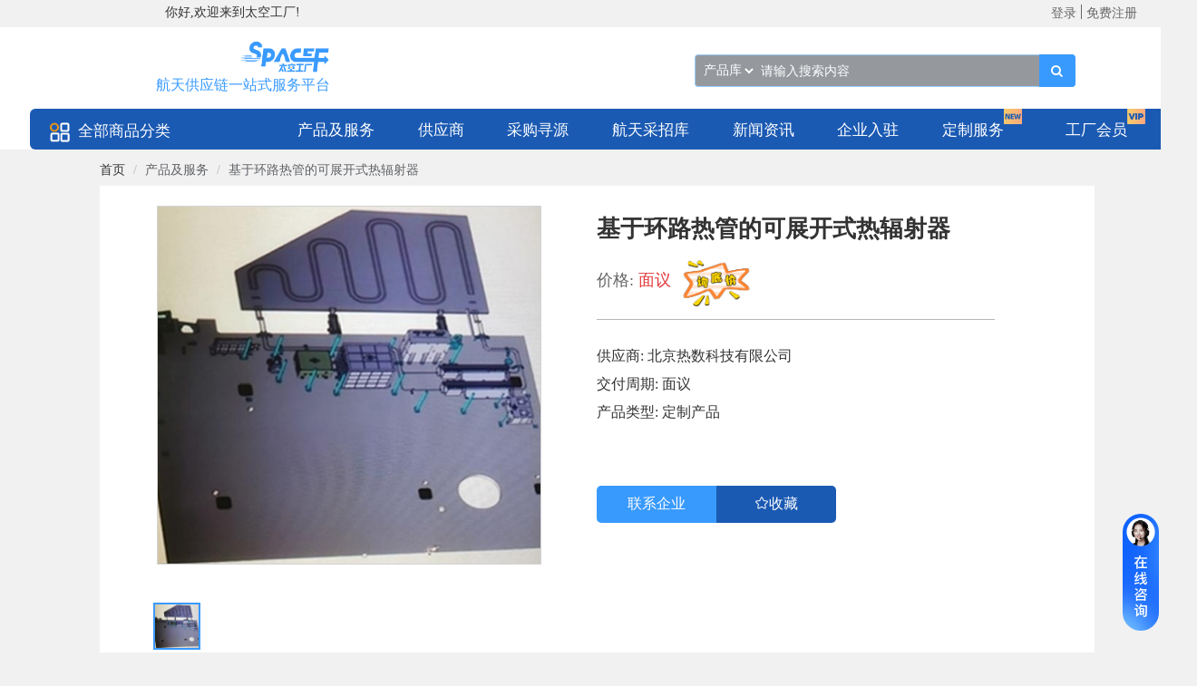

--- FILE ---
content_type: text/html; charset=UTF-8
request_url: https://spacef.com/sell/show-1490.html
body_size: 25958
content:
<!DOCTYPE html>
<html lang="en">
<head>
	<meta charset="UTF-8">
	<meta name="viewport" content="width=device-width, initial-scale=1, maximum-scale=1">
	<title>太空工厂-商业航天供应链电商平台</title>
	<meta name="keywords" content="太空工厂,商业航天,航天供应链,航天电子采购平台" />
	<meta name="description" content="太空工厂-专注于商业航天供应链电子采购平台，卫星火箭及周边商品，主要集中了航天企业之间相互采购、合作、检测、供需求发布等服务，是商业航天供应链上下游首选的航天电子采购平台。" />
	<meta http-equiv="mobile-agent" content="format=html5;url=https://www.spacef.com/mob/">
	
	<link rel="stylesheet" href="https://unpkg.com/element-ui@2.15.14/lib/theme-chalk/index.css">
	<link rel="shortcut icon" type="image/x-icon" href="https://spacef.com/favicon.ico" />
	<link rel="bookmark" type="image/x-icon" href="https://spacef.com/favicon.ico" />
	<link rel="stylesheet" href="https://cdnjs.cloudflare.com/ajax/libs/font-awesome/4.7.0/css/font-awesome.min.css" integrity="sha512-SfTiTlX6kk+qitfevl/7LibUOeJWlt9rbyDn92a1DqWOw9vWG2MFoays0sgObmWazO5BQPiFucnnEAjpAB+/Sw==" crossorigin="anonymous" referrerpolicy="no-referrer" />
	<link rel="stylesheet" href="https://spacef.com/css/new-layout-0.0.27.css" />
    <style>
		@media  screen and (max-width: 1300px) {
			html{
				width: 1320px;
				height: 100%;
				overflow: auto;
				margin: 0 auto 0 auto;
			}


			/*body{*/
			/*	transform: scale(1);*/
			/*}*/
		}
		.chat-box{
			display: none;
		}

		.chat-box-col{
			position: fixed;
			width:400px;
			height: 510px;
			bottom: 20px;
			right: 50px;
			z-index: 99999;
			background-color: #f1f7fc;
			border-radius: 5px;
			box-shadow: 0 2px 12px 0 #dddddd;
			background-image:url('https://spacef.com/image/chat-bg.png');
			background-position: top;
			background-repeat: no-repeat;
			background-size: 100% auto;
		}

		.chat-right{
			/*background: #ffffff;*/
			padding: 10px 0;
			width: fit-content;
			max-width: 100%;
			float: right;
			clear: both;
		}

		.login-dialog .el-dialog{
			border-radius: 10px;
		}
		.login-dialog .phone{
			margin: 0 0 30px 0;
		}

		.login-dialog .code{
			margin: 0 0 50px 0;
		}

		.login-dialog .submit{
			margin: 0;
		}
		.login-dialog .agree{
			margin: 0;
		}

		.login-dialog .agree a{
			color: #409EFF;
			font-size: 10px;
		}

		.login-dialog .first-title{
			text-align: center;
			font-size: 20px;
			font-weight: bold;
			color: #333333;
		}

		.login-dialog .second-title{
			text-align: center;
			font-size: 14px;
			font-weight: bold;
			color: #999999;
			margin: 5px 0 10px 0;
		}

		.login-dialog div.el-dialog{
			width: 25%;
		}

		.left-div{
			text-align: left;
		}

		.right-div{
			text-align: right;
		}

		@media (max-width: 1200px) {
			.login-dialog div.el-dialog{
				width: 30%;
			}
		}
		@media (max-width: 1000px) {
			.login-dialog div.el-dialog{
				width: 40%;
			}
		}

		.badge-box .el-badge__content.is-fixed{
			left: -30px;
			right: auto;
		}
	</style>
</head>

<body>
<div id="loadingBox" style="position: fixed;
    z-index: 99999;
    width: 100%;
    height: 100%;
    top: 0;
    left: 0;
    background-color: #ffffff;"><img src="https://spacef.com/image/loading.gif" style="width: 300px;
    margin: 200px auto 0 auto;
    display: block;"></div>
<div class=""  id="headerDom" v-cloak >
	<el-row class="header-row">
		<el-col class="home" v-if="currentPathName == '/web/login' || currentPathName == '/web/user_register'"><div class="grid-content" style=""><a href="/">首页</a></div></el-col>
		<el-col class="home" v-else><div class="grid-content" style=""> </div></el-col>
		<el-col class="hello"><div class="grid-content" style="text-align: left;margin-left: 10px;">你好,欢迎来到太空工厂!</div></el-col>
		<el-col class="login">
			<div class="grid-content bg-purple-light" style="text-align: right;">
				<template>
					<div>
													<a href="/web/login"><span>登录</span></a>
							<el-divider direction="vertical"></el-divider>
							<a href="/web/user_register"><span>免费注册</span></a>
							<!--<el-divider direction="vertical"></el-divider>-->
							<!--<a href="/"><span>帮助中心</span></a>-->
							<!--<el-divider direction="vertical"></el-divider>-->
							<!--<a href="/"><span>在线客服</span></a>-->
											</div>
				</template>
			</div>
		</el-col>
	</el-row>
	<el-row class="header-search" v-if="currentPathName != '/web/user_register' && currentPathName != '/web/login'">
		<el-col class="logo-div" >
			<div class="grid-content">
				<a href="/">
					<el-image class="logo-img"
							  src="https://spacef.com/image/logo.png"
							  fit="fit"></el-image>
					<div class="logo-tips" style="">航天供应链一站式服务平台</div>
				</a>
			</div>
		</el-col>
		<el-col class="search-div" >
			<div class="grid-content">
				<select class="select" v-model="select">
					<option v-for="item in searchOpt" :value="item.value" :label="item.label"></option>
				</select>
				<input class="input" v-model="kw" placeholder="请输入搜索内容" @keyup.enter="doSearch"/>
				<button class="button" @click="doSearch"><i class="fa fa-search"></i></button>
			</div>
		</el-col>
	</el-row>
	<el-row class="header-cate" v-if="currentPathName != '/web/user_register' && currentPathName != '/web/login'">
		<el-col v-if="currentPathName != '/'" class="header-all-cate hover-all-cate none-gutter">
			<!--<img ref="hoverCatesImg1" src="https://spacef.com/image/cate-row.png" style="position: absolute;width: 10px;height: 10px;left: 0;bottom: -10px;display: none;">-->
			<div @mouseenter="handleCateMouseEnter()" @mouseleave="handleCateMouseLeave()" class="grid-content">
					<el-avatar shape="square" src="https://spacef.com/image/index/v2_ruf9b9.png"></el-avatar>
					<span class="cat-text">全部商品分类</span>
			</div>
			<!--<img ref="hoverCatesImg2" src="https://spacef.com/image/cate-row-2.png" style="position: absolute;height: 10px;width: 10px;right: 0;bottom: -10px;display: none;">-->
			<div @mouseenter="handleCateMouseEnter()" @mouseleave="handleCateMouseLeave()" ref="hoverCate" class="hover-cates">
									<div class="aaa">
						<el-popover
								placement="right"
								width="100%"
								trigger="hover"
								popper-class="cate"
								visible-arrow="true"
								@mouseenter="handleCateMouseEnter"
								@mouseleave="handleCateMouseLeave">
						    														    								<el-row>
									<el-col span=3 class="cate-2">
										<a href="/sell?catids=396">平台:</a>
									</el-col>
									<el-col span="20" class="cate-3" offset="1">
																																	<a href="/sell?catids=439" title="平台">平台设计及组装 <i>|</i></a>
																							<a href="/sell?catids=441" title="平台">姿轨控 <i>|</i></a>
																							<a href="/sell?catids=442" title="平台">结构分系统 <i>|</i></a>
																							<a href="/sell?catids=443" title="平台">推进分系统 <i>|</i></a>
																							<a href="/sell?catids=446" title="平台">热控分系统 <i>|</i></a>
																							<a href="/sell?catids=808" title="平台">综合电子计算机 <i>|</i></a>
																							<a href="/sell?catids=854" title="平台">电源系统 <i>|</i></a>
																														</el-col>
								</el-row>
																						    								<el-row>
									<el-col span=3 class="cate-2">
										<a href="/sell?catids=397">载荷:</a>
									</el-col>
									<el-col span="20" class="cate-3" offset="1">
																																	<a href="/sell?catids=447" title="载荷">通信 <i>|</i></a>
																							<a href="/sell?catids=448" title="载荷">导航 <i>|</i></a>
																							<a href="/sell?catids=449" title="载荷">遥感 <i>|</i></a>
																							<a href="/sell?catids=450" title="载荷">储存 <i>|</i></a>
																							<a href="/sell?catids=451" title="载荷">空间实验 <i>|</i></a>
																														</el-col>
								</el-row>
																						    														    																					<el-button @mouseenter.native="handleMouseEnter(0)" @mouseleave.native="handleMouseLeave(0)" class="cate-1 cate-key-0" slot="reference">
								<img ref="oImg-0" src="https://file.spacef.com/industerycate/images/20241108/1685669067000paw1wqf2k.png"/>
								<img ref="hImg-0" src="https://file.spacef.com/industerycate/images/20241108/1685669067000paw1wqf2k.pnga.png" style="display: none;" />
								卫星及载荷制造
							</el-button>
						</el-popover>
					</div>
									<div class="aaa">
						<el-popover
								placement="right"
								width="100%"
								trigger="hover"
								popper-class="cate"
								visible-arrow="true"
								@mouseenter="handleCateMouseEnter"
								@mouseleave="handleCateMouseLeave">
						    														    								<el-row>
									<el-col span=3 class="cate-2">
										<a href="/sell?catids=399">火箭总体制造:</a>
									</el-col>
									<el-col span="20" class="cate-3" offset="1">
																																	<a href="/sell?catids=454" title="火箭总体制造">火箭设计及组装 <i>|</i></a>
																							<a href="/sell?catids=455" title="火箭总体制造">推进系统 <i>|</i></a>
																							<a href="/sell?catids=456" title="火箭总体制造">箭体结构 <i>|</i></a>
																							<a href="/sell?catids=457" title="火箭总体制造">遥测系统 <i>|</i></a>
																							<a href="/sell?catids=458" title="火箭总体制造">轨道发射系统 <i>|</i></a>
																							<a href="/sell?catids=459" title="火箭总体制造">控制系统 <i>|</i></a>
																														</el-col>
								</el-row>
																						    								<el-row>
									<el-col span=3 class="cate-2">
										<a href="/sell?catids=400">火箭配套制造:</a>
									</el-col>
									<el-col span="20" class="cate-3" offset="1">
																																	<a href="/sell?catids=815" title="火箭配套制造">座舱 <i>|</i></a>
																							<a href="/sell?catids=816" title="火箭配套制造">燃料箱 <i>|</i></a>
																							<a href="/sell?catids=817" title="火箭配套制造">引擎 <i>|</i></a>
																							<a href="/sell?catids=818" title="火箭配套制造">指令和控制 <i>|</i></a>
																							<a href="/sell?catids=819" title="火箭配套制造">构件 <i>|</i></a>
																							<a href="/sell?catids=820" title="火箭配套制造">连接 <i>|</i></a>
																							<a href="/sell?catids=821" title="火箭配套制造">载荷 <i>|</i></a>
																							<a href="/sell?catids=822" title="火箭配套制造">空气动力 <i>|</i></a>
																							<a href="/sell?catids=823" title="火箭配套制造">电子 <i>|</i></a>
																							<a href="/sell?catids=824" title="火箭配套制造">通讯 <i>|</i></a>
																							<a href="/sell?catids=825" title="火箭配套制造">科学实验 <i>|</i></a>
																							<a href="/sell?catids=826" title="火箭配套制造">货物 <i>|</i></a>
																							<a href="/sell?catids=827" title="火箭配套制造">装备 <i>|</i></a>
																							<a href="/sell?catids=460" title="火箭配套制造">安全系统 <i>|</i></a>
																							<a href="/sell?catids=778" title="火箭配套制造">阀门 <i>|</i></a>
																							<a href="/sell?catids=866" title="火箭配套制造">泵 <i>|</i></a>
																							<a href="/sell?catids=727" title="火箭配套制造">热防护 <i>|</i></a>
																														</el-col>
								</el-row>
																						    								<el-row>
									<el-col span=3 class="cate-2">
										<a href="/sell?catids=401">火箭发射服务:</a>
									</el-col>
									<el-col span="20" class="cate-3" offset="1">
																																	<a href="/sell?catids=461" title="火箭发射服务">发射测控 <i>|</i></a>
																							<a href="/sell?catids=462" title="火箭发射服务">发射服务总包 <i>|</i></a>
																							<a href="/sell?catids=463" title="火箭发射服务">移动发射装备 <i>|</i></a>
																							<a href="/sell?catids=464" title="火箭发射服务">海上回收发射平台 <i>|</i></a>
																							<a href="/sell?catids=465" title="火箭发射服务">试车台检测 <i>|</i></a>
																														</el-col>
								</el-row>
																													<el-button @mouseenter.native="handleMouseEnter(1)" @mouseleave.native="handleMouseLeave(1)" class="cate-1 cate-key-1" slot="reference">
								<img ref="oImg-1" src="https://file.spacef.com/industerycate/images/20241108/1685669076000uwyavddk3rr.png"/>
								<img ref="hImg-1" src="https://file.spacef.com/industerycate/images/20241108/1685669076000uwyavddk3rr.pnga.png" style="display: none;" />
								火箭制造与发射
							</el-button>
						</el-popover>
					</div>
									<div class="aaa">
						<el-popover
								placement="right"
								width="100%"
								trigger="hover"
								popper-class="cate"
								visible-arrow="true"
								@mouseenter="handleCateMouseEnter"
								@mouseleave="handleCateMouseLeave">
						    														    								<el-row>
									<el-col span=3 class="cate-2">
										<a href="/sell?catids=402">通信终端及设施制造:</a>
									</el-col>
									<el-col span="20" class="cate-3" offset="1">
																																	<a href="/sell?catids=466" title="通信终端及设施制造">地面通信设备 <i>|</i></a>
																							<a href="/sell?catids=467" title="通信终端及设施制造">通信终端 <i>|</i></a>
																							<a href="/sell?catids=468" title="通信终端及设施制造">卫星通信地面站 <i>|</i></a>
																							<a href="/sell?catids=867" title="通信终端及设施制造">管理控制系统 <i>|</i></a>
																														</el-col>
								</el-row>
																						    								<el-row>
									<el-col span=3 class="cate-2">
										<a href="/sell?catids=403">遥感终端及设施制造:</a>
									</el-col>
									<el-col span="20" class="cate-3" offset="1">
																																	<a href="/sell?catids=469" title="遥感终端及设施制造">卫星遥感地面站 <i>|</i></a>
																														</el-col>
								</el-row>
																						    								<el-row>
									<el-col span=3 class="cate-2">
										<a href="/sell?catids=404">导航终端及设施制造:</a>
									</el-col>
									<el-col span="20" class="cate-3" offset="1">
																																	<a href="/sell?catids=470" title="导航终端及设施制造">基础器件 <i>|</i></a>
																							<a href="/sell?catids=471" title="导航终端及设施制造">导航终端系统集成 <i>|</i></a>
																							<a href="/sell?catids=472" title="导航终端及设施制造">地基增强网络建设 <i>|</i></a>
																														</el-col>
								</el-row>
																						    								<el-row>
									<el-col span=3 class="cate-2">
										<a href="/sell?catids=405">车联网终端:</a>
									</el-col>
									<el-col span="20" class="cate-3" offset="1">
																																	<a href="/sell?catids=473" title="车联网终端">惯性传感器 <i>|</i></a>
																														</el-col>
								</el-row>
																						    														    														    														    														    																					<el-button @mouseenter.native="handleMouseEnter(2)" @mouseleave.native="handleMouseLeave(2)" class="cate-1 cate-key-2" slot="reference">
								<img ref="oImg-2" src="https://file.spacef.com/industerycate/images/20241108/1685669087000k7mjdesx127.png"/>
								<img ref="hImg-2" src="https://file.spacef.com/industerycate/images/20241108/1685669087000k7mjdesx127.pnga.png" style="display: none;" />
								地面终端与设施
							</el-button>
						</el-popover>
					</div>
									<div class="aaa">
						<el-popover
								placement="right"
								width="100%"
								trigger="hover"
								popper-class="cate"
								visible-arrow="true"
								@mouseenter="handleCateMouseEnter"
								@mouseleave="handleCateMouseLeave">
						    														    								<el-row>
									<el-col span=3 class="cate-2">
										<a href="/sell?catids=873">航天器材料:</a>
									</el-col>
									<el-col span="20" class="cate-3" offset="1">
																																	<a href="/sell?catids=874" title="航天器材料">有色金属 <i>|</i></a>
																							<a href="/sell?catids=875" title="航天器材料">黑色金属 <i>|</i></a>
																							<a href="/sell?catids=876" title="航天器材料">贵金属 <i>|</i></a>
																							<a href="/sell?catids=877" title="航天器材料">胶黏剂材料 <i>|</i></a>
																							<a href="/sell?catids=878" title="航天器材料">特种玻璃 <i>|</i></a>
																							<a href="/sell?catids=879" title="航天器材料">热控材料 <i>|</i></a>
																							<a href="/sell?catids=880" title="航天器材料">复合材料 <i>|</i></a>
																							<a href="/sell?catids=881" title="航天器材料">橡胶及橡胶制品 <i>|</i></a>
																							<a href="/sell?catids=882" title="航天器材料">纤维及特种纺织品 <i>|</i></a>
																							<a href="/sell?catids=884" title="航天器材料">其他材料及制品 <i>|</i></a>
																							<a href="/sell?catids=1000" title="航天器材料">3D打印金属粉末 <i>|</i></a>
																														</el-col>
								</el-row>
																						    								<el-row>
									<el-col span=3 class="cate-2">
										<a href="/sell?catids=942">电子元器件:</a>
									</el-col>
									<el-col span="20" class="cate-3" offset="1">
																																	<a href="/sell?catids=943" title="电子元器件">可靠性高温集成电路 <i>|</i></a>
																							<a href="/sell?catids=944" title="电子元器件">时钟震荡器 <i>|</i></a>
																							<a href="/sell?catids=945" title="电子元器件">传感器与探测器 <i>|</i></a>
																							<a href="/sell?catids=950" title="电子元器件">存储器件 <i>|</i></a>
																							<a href="/sell?catids=951" title="电子元器件">光电子器件 <i>|</i></a>
																							<a href="/sell?catids=952" title="电子元器件">处理器与微控制器 <i>|</i></a>
																							<a href="/sell?catids=953" title="电子元器件">通信设备 <i>|</i></a>
																							<a href="/sell?catids=957" title="电子元器件">转子 <i>|</i></a>
																							<a href="/sell?catids=958" title="电子元器件">电机 <i>|</i></a>
																							<a href="/sell?catids=959" title="电子元器件">快反镜 <i>|</i></a>
																							<a href="/sell?catids=994" title="电子元器件">板卡 <i>|</i></a>
																														</el-col>
								</el-row>
																													<el-button @mouseenter.native="handleMouseEnter(3)" @mouseleave.native="handleMouseLeave(3)" class="cate-1 cate-key-3" slot="reference">
								<img ref="oImg-3" src="https://file.spacef.com/industerycate/images/20241108/1692154338000uasj5mn0g9.png"/>
								<img ref="hImg-3" src="https://file.spacef.com/industerycate/images/20241108/1692154338000uasj5mn0g9.pnga.png" style="display: none;" />
								材料与电子元器件
							</el-button>
						</el-popover>
					</div>
									<div class="aaa">
						<el-popover
								placement="right"
								width="100%"
								trigger="hover"
								popper-class="cate"
								visible-arrow="true"
								@mouseenter="handleCateMouseEnter"
								@mouseleave="handleCateMouseLeave">
						    														    								<el-row>
									<el-col span=3 class="cate-2">
										<a href="/sell?catids=407">通信卫星应用:</a>
									</el-col>
									<el-col span="20" class="cate-3" offset="1">
																																	<a href="/sell?catids=474" title="通信卫星应用">固定卫星通信业务 <i>|</i></a>
																							<a href="/sell?catids=475" title="通信卫星应用">移动卫星通信业务 <i>|</i></a>
																							<a href="/sell?catids=476" title="通信卫星应用">卫星广播电视业务 <i>|</i></a>
																														</el-col>
								</el-row>
																						    								<el-row>
									<el-col span=3 class="cate-2">
										<a href="/sell?catids=408">遥感卫星应用:</a>
									</el-col>
									<el-col span="20" class="cate-3" offset="1">
																																	<a href="/sell?catids=477" title="遥感卫星应用">多行业观测 <i>|</i></a>
																							<a href="/sell?catids=478" title="遥感卫星应用">国土资源测绘 <i>|</i></a>
																							<a href="/sell?catids=479" title="遥感卫星应用">金融信息服务 <i>|</i></a>
																							<a href="/sell?catids=480" title="遥感卫星应用">林业观测 <i>|</i></a>
																							<a href="/sell?catids=481" title="遥感卫星应用">农业观测 <i>|</i></a>
																							<a href="/sell?catids=486" title="遥感卫星应用">气象观测 <i>|</i></a>
																							<a href="/sell?catids=487" title="遥感卫星应用">生态环境监测 <i>|</i></a>
																							<a href="/sell?catids=488" title="遥感卫星应用">水利观测 <i>|</i></a>
																							<a href="/sell?catids=489" title="遥感卫星应用">应急管理 <i>|</i></a>
																														</el-col>
								</el-row>
																						    								<el-row>
									<el-col span=3 class="cate-2">
										<a href="/sell?catids=409">导航卫星应用服务:</a>
									</el-col>
									<el-col span="20" class="cate-3" offset="1">
																																	<a href="/sell?catids=490" title="导航卫星应用服务">北斗数据中心建设 <i>|</i></a>
																							<a href="/sell?catids=491" title="导航卫星应用服务">大众市场应用 <i>|</i></a>
																							<a href="/sell?catids=492" title="导航卫星应用服务">行业市场应用 <i>|</i></a>
																							<a href="/sell?catids=493" title="导航卫星应用服务">特殊行业市场应用 <i>|</i></a>
																														</el-col>
								</el-row>
																						    								<el-row>
									<el-col span=3 class="cate-2">
										<a href="/sell?catids=716">卫星系统服务:</a>
									</el-col>
									<el-col span="20" class="cate-3" offset="1">
																																	<a href="/sell?catids=717" title="卫星系统服务">语音 <i>|</i></a>
																							<a href="/sell?catids=718" title="卫星系统服务">视频 <i>|</i></a>
																							<a href="/sell?catids=719" title="卫星系统服务">短报文 <i>|</i></a>
																														</el-col>
								</el-row>
																						    								<el-row>
									<el-col span=3 class="cate-2">
										<a href="/sell?catids=410">其它应用服务:</a>
									</el-col>
									<el-col span="20" class="cate-3" offset="1">
																																	<a href="/sell?catids=494" title="其它应用服务">综合应用服务 <i>|</i></a>
																							<a href="/sell?catids=495" title="其它应用服务">航天文创与文旅 <i>|</i></a>
																							<a href="/sell?catids=496" title="其它应用服务">空间搭载试验 <i>|</i></a>
																							<a href="/sell?catids=497" title="其它应用服务">太空酒店 <i>|</i></a>
																							<a href="/sell?catids=498" title="其它应用服务">太空采矿 <i>|</i></a>
																														</el-col>
								</el-row>
																													<el-button @mouseenter.native="handleMouseEnter(4)" @mouseleave.native="handleMouseLeave(4)" class="cate-1 cate-key-4" slot="reference">
								<img ref="oImg-4" src="https://file.spacef.com/industerycate/images/20241108/168566910800076ig8ujoqj4.png"/>
								<img ref="hImg-4" src="https://file.spacef.com/industerycate/images/20241108/168566910800076ig8ujoqj4.pnga.png" style="display: none;" />
								卫星应用服务
							</el-button>
						</el-popover>
					</div>
									<div class="aaa">
						<el-popover
								placement="right"
								width="100%"
								trigger="hover"
								popper-class="cate"
								visible-arrow="true"
								@mouseenter="handleCateMouseEnter"
								@mouseleave="handleCateMouseLeave">
						    														    								<el-row>
									<el-col span=3 class="cate-2">
										<a href="/sell?catids=432">试验检测服务:</a>
									</el-col>
									<el-col span="20" class="cate-3" offset="1">
																																	<a href="/sell?catids=516" title="试验检测服务">振动 <i>|</i></a>
																							<a href="/sell?catids=517" title="试验检测服务">高低温 <i>|</i></a>
																							<a href="/sell?catids=518" title="试验检测服务">热真空 <i>|</i></a>
																							<a href="/sell?catids=519" title="试验检测服务">压力 <i>|</i></a>
																							<a href="/sell?catids=520" title="试验检测服务">环境模拟 <i>|</i></a>
																														</el-col>
								</el-row>
																						    								<el-row>
									<el-col span=3 class="cate-2">
										<a href="/sell?catids=433">试验检测仪器:</a>
									</el-col>
									<el-col span="20" class="cate-3" offset="1">
																																	<a href="/sell?catids=521" title="试验检测仪器">光电测试 <i>|</i></a>
																							<a href="/sell?catids=522" title="试验检测仪器">空间环境模拟试验 <i>|</i></a>
																							<a href="/sell?catids=741" title="试验检测仪器">信号模拟 <i>|</i></a>
																							<a href="/sell?catids=769" title="试验检测仪器">通用测试 <i>|</i></a>
																							<a href="/sell?catids=770" title="试验检测仪器">仿真测试 <i>|</i></a>
																							<a href="/sell?catids=744" title="试验检测仪器">通信测试 <i>|</i></a>
																							<a href="/sell?catids=745" title="试验检测仪器">计量测试 <i>|</i></a>
																							<a href="/sell?catids=747" title="试验检测仪器">惯性测量 <i>|</i></a>
																							<a href="/sell?catids=766" title="试验检测仪器">验证平台 <i>|</i></a>
																														</el-col>
								</el-row>
																						    								<el-row>
									<el-col span=3 class="cate-2">
										<a href="/sell?catids=996">其他服务:</a>
									</el-col>
									<el-col span="20" class="cate-3" offset="1">
																																	<a href="/sell?catids=997" title="其他服务">机加工服务 <i>|</i></a>
																							<a href="/sell?catids=1001" title="其他服务">焊接 <i>|</i></a>
																														</el-col>
								</el-row>
																													<el-button @mouseenter.native="handleMouseEnter(5)" @mouseleave.native="handleMouseLeave(5)" class="cate-1 cate-key-5" slot="reference">
								<img ref="oImg-5" src="https://file.spacef.com/industerycate/images/20241108/1685669095000egjdxbk698j.png"/>
								<img ref="hImg-5" src="https://file.spacef.com/industerycate/images/20241108/1685669095000egjdxbk698j.pnga.png" style="display: none;" />
								试验、检测及其他服务
							</el-button>
						</el-popover>
					</div>
									<div class="aaa">
						<el-popover
								placement="right"
								width="100%"
								trigger="hover"
								popper-class="cate"
								visible-arrow="true"
								@mouseenter="handleCateMouseEnter"
								@mouseleave="handleCateMouseLeave">
						    														    								<el-row>
									<el-col span=3 class="cate-2">
										<a href="/sell?catids=427">数字孪生:</a>
									</el-col>
									<el-col span="20" class="cate-3" offset="1">
																																	<a href="/sell?catids=771" title="数字孪生">仿真设计 <i>|</i></a>
																							<a href="/sell?catids=756" title="数字孪生">故障诊断 <i>|</i></a>
																							<a href="/sell?catids=757" title="数字孪生">虚拟实验室 <i>|</i></a>
																														</el-col>
								</el-row>
																						    														    														    														    														    														    														    														    																					<el-button @mouseenter.native="handleMouseEnter(6)" @mouseleave.native="handleMouseLeave(6)" class="cate-1 cate-key-6" slot="reference">
								<img ref="oImg-6" src="https://file.spacef.com/industerycate/images/20241108/1685669128000cxec6dt0uu.png"/>
								<img ref="hImg-6" src="https://file.spacef.com/industerycate/images/20241108/1685669128000cxec6dt0uu.pnga.png" style="display: none;" />
								系统软件与数据
							</el-button>
						</el-popover>
					</div>
									<div class="aaa">
						<el-popover
								placement="right"
								width="100%"
								trigger="hover"
								popper-class="cate"
								visible-arrow="true"
								@mouseenter="handleCateMouseEnter"
								@mouseleave="handleCateMouseLeave">
						    														    														    														    														    														    								<el-row>
									<el-col span=3 class="cate-2">
										<a href="/sell?catids=438">精密机加:</a>
									</el-col>
									<el-col span="20" class="cate-3" offset="1">
																																	<a href="/sell?catids=995" title="精密机加">特种工艺加工 <i>|</i></a>
																							<a href="/sell?catids=833" title="精密机加">轴承 <i>|</i></a>
																							<a href="/sell?catids=846" title="精密机加">激光选区熔化设备 <i>|</i></a>
																							<a href="/sell?catids=847" title="精密机加">合金制粉设备 <i>|</i></a>
																							<a href="/sell?catids=848" title="精密机加">激光立体成形设备 <i>|</i></a>
																							<a href="/sell?catids=849" title="精密机加">激光熔覆设备 <i>|</i></a>
																							<a href="/sell?catids=855" title="精密机加">激光器 <i>|</i></a>
																							<a href="/sell?catids=858" title="精密机加">激光近净成形装备 <i>|</i></a>
																							<a href="/sell?catids=859" title="精密机加">激光同轴送丝设备 <i>|</i></a>
																							<a href="/sell?catids=860" title="精密机加">电弧增材装备 <i>|</i></a>
																							<a href="/sell?catids=861" title="精密机加">激光焊接 <i>|</i></a>
																														</el-col>
								</el-row>
																						    														    														    														    														    														    														    														    																					<el-button @mouseenter.native="handleMouseEnter(7)" @mouseleave.native="handleMouseLeave(7)" class="cate-1 cate-key-7" slot="reference">
								<img ref="oImg-7" src="https://file.spacef.com/industerycate/images/20241108/16856691340000cksmzjvo8x.png"/>
								<img ref="hImg-7" src="https://file.spacef.com/industerycate/images/20241108/16856691340000cksmzjvo8x.pnga.png" style="display: none;" />
								配套工具与设备
							</el-button>
						</el-popover>
					</div>
							</div>
		</el-col>
		<el-col v-else class="header-all-cate">
			<img src="https://spacef.com/image/cate-row.png" style="position: absolute;width: 10px;height: 10px;left: 0;bottom: -10px">
			<div class="grid-content">
				<el-avatar shape="square" src="https://spacef.com/image/index/v2_ruf9b9.png"></el-avatar>
				<span class="cat-text">全部商品分类</span>
			</div>
			<img src="https://spacef.com/image/cate-row-2.png" style="position: absolute;height: 10px;width: 10px;right: 0;bottom: -10px;">
		</el-col>
		<el-col class="header-nav" :class="currentPathName == '/'?'':'no-gutter'">
			<div class="grid-content nav-list">
				<el-menu :default-active="1" mode="horizontal"
						 class="nav-bar" text-color="#ffffff" active-text-color="#ffffff">
					<el-menu-item class="single-nav-bar" index="1"><a href="/sell">产品及服务</a></el-menu-item>
					<el-menu-item class="single-nav-bar" index="2"><a href="/company">供应商</a></el-menu-item>
					<el-menu-item class="single-nav-bar" index="4"><a href="/buy_sourcing">采购寻源</a></el-menu-item>
					<el-menu-item class="single-nav-bar" index="4"><a href="/buy_sourcing?is_c=1">航天采招库</a></el-menu-item>
					<!--<el-menu-item class="single-nav-bar" index="4"><a href="/web_second">二手专区</a></el-menu-item>-->
					<!--<el-menu-item class="single-nav-bar" index="4"><a href="/web_video">视频中心</a></el-menu-item>-->
					<el-menu-item class="single-nav-bar" index="5"><a href="/future_news">新闻资讯</a></el-menu-item>
					<el-menu-item class="single-nav-bar" index="3"><a href="/join_help">企业入驻</a></el-menu-item>
					<!--<el-menu-item class="single-nav-bar" index="6"><a href="/concat">联系我们</a></el-menu-item>-->
                                        <el-menu-item class="single-nav-bar" index="9"><a href="/customize">定制服务</a><img style="width: 20px;margin: -30px 0 0 0;" src="https://spacef.com/image/new.png" /></el-menu-item>
					<el-menu-item class="single-nav-bar" index="9"><a href="/quanyi">工厂会员</a><img style="width: 20px;margin: -30px 0 0 0;" src="https://spacef.com/image/gchy.png" /></el-menu-item>
				</el-menu>
			</div>
		</el-col>
	</el-row>
</div>

<script src="https://spacef.com/js/vue2.js"></script>
<script src="https://spacef.com/element-ui/index.js"></script>
<script src="https://spacef.com/js/jquery3.6.js"></script>
	<style>
		#sellShowDom .sell-breadcrumb div.el-col{
			margin-top: 16px;
			margin-bottom: 10px;
		}

		.sell-breadcrumb .el-breadcrumb__inner a{
			color: #333333;
			font-weight: 400;
		}

		.sell-breadcrumb .el-breadcrumb__inner a:hover{
			color: #399AFE;
		}

		.sell-detail{
			overflow: hidden;
			background-color: #ffffff
		}

		.sell-detail .detail-img{
			float: left;
			width: 40%;
			margin-left: 5%
		}

		.sell-detail .detail-img .preview {
			width: 100%;
		}

		.sell-detail .detail-img .preview .img{
			width: 96%;
			height: 90%;
			margin: 5% 2%;
			border: 1px solid #d3d3d3;
		}

		.sell-detail .detail-img .preview .img img{
			width: 100%;
			height: 100%;
		}

		.sell-detail .detail-img .small-box{
			width: 100%;
			overflow: hidden;
			margin: 0 0 20px 0;
		}

		.sell-detail .detail-img .small-box .img-box{
			float: left;
			margin-left: 4px;
		}

.sell-detail .detail-img .small-box .img-box img{
	width: 100%;
	height: 100%;
}

.sell-detail .detail-img .small-box div.img-active{
	border: 2px solid #399AFE;
}

.sell-detail .detail-info{
	float: left;
	width: 40%;
	margin-left: 5%;
}

.sell-detail .detail-info .title{
	margin: 30px 0 0 0;
	font-size: 26px;
	font-weight: bold;
	color: #333333
}

.sell-detail .detail-info .price{
	margin:0;
	color: #666666;
	font-size: 18px;
	font-weight: 400;
}

.sell-detail .detail-info .price .r{
	color: #e4393c;
}

.sell-detail .detail-info .line{
	margin: 0;
	height: 1px;
	background-color: #b7b7b7;
}

.sell-detail .detail-info .supplier{
	margin: 30px 0 0 0;
	color: #333333;
	font-size: 16px;
	font-weight: 400;
}

.sell-detail .detail-info .supplier a{
	color: #333333;
	font-size: 16px;
	font-weight: 400;
}

.sell-detail .detail-info .end{
	margin: 10px 0 0 0;
	color: #333333;
	font-size: 16px;
	font-weight: 400;
}

.sell-detail .detail-info .type{
	margin: 10px 0 0 0;
	color: #333333;
	font-size: 16px;
	font-weight: 400;
}

.sell-detail .detail-info .btn{
	margin: 70px 0 0 0;
	overflow:hidden;
}

.sell-detail .detail-info .btn button{
	float: left;
}

.sell-detail .detail-info .btn button.concat{
	font-weight: 400;
	font-size: 16px;
	color: #fefefe;
	padding: 10px 30px;
	background-color: #399AFE;
	border: none;
	border-radius: 5px 0 0 5px;
	width: 30%;
}

.sell-detail .detail-info .btn button.cart{
	font-weight: 400;
	font-size: 16px;
	color: #fefefe;
	padding: 10px 25px;
	background-color: #1B5AB3;
	border: none;
	border-radius: 0 5px 5px 0;
	width: 30%;
}

.sell-detail .detail-info .btn button.cart{
	font-weight: 400;
	font-size: 16px;
	color: #fefefe;
	padding: 10px 25px;
	background-color: #1B5AB3;
	border: none;
	border-radius: 0 5px 5px 0;
	width: 30%;
}

.sell-detail .detail-info .btn button.collect{
	float:left;
	font-weight: 400;
	font-size: 14px;
	color: #333333;
	padding: 13px 10px;
	background: none;
	border: none;
	width: 20%;
}

.sell-detail .detail-info .btn button.collected{
	color: #ff6600;
}

		.sell-detail .detail-info .btn [class*=" el-icon-"], .sell-detail .detail-info .btn [class^=el-icon-]{
			line-height: normal;
		}

		#sellShowDom .detail-editor{
			margin-top: 20px;
			margin-bottom: 78px
		}

#sellShowDom .detail-editor .detail-main{
	overflow: hidden;
	background-color: #ffffff;
	background-image: url(https://spacef.com/image/sell-detail.png);
	background-size: 100% auto;
	background-repeat: repeat-y;
}

#sellShowDom .detail-editor .detail-main .left{
	height: 100%;
}

#sellShowDom .detail-editor .left-menu {
	margin-left: 1.16667%;
	margin-top: 80px;
	position: relative;
}

#sellShowDom .left-menu .el-menu {
	border: none;
	background-color: transparent;
}

#sellShowDom .left-menu .el-menu-item{
	padding: 0 0 0 10px;
}

#sellShowDom .left-menu ul.fixed-menu{
	position: fixed;
	top: 10px;
}

#sellShowDom .left-menu li.el-menu-item:hover{
	background-color: transparent;
	color: #409EFF;
}

#sellShowDom .left-menu li.el-menu-item:focus{
	background-color: transparent;
}

#sellShowDom .left .editor {
	width: 84.16667%;
	position: relative;
	height: 100%;
}

#sellShowDom .left .editor div.data{
	font-size:14px;
	color:#ffffff;
	margin-top:30px;
	background-image: url(https://spacef.com/image/sell-detail-bg.png);
	background-size: 100% 100%;
	background-repeat: no-repeat;
	height: 36px;
	line-height: 36px;
}

#sellShowDom .left .editor div.data-con{
	padding: 30px 20px;
	overflow-x: auto;
	font-size: 14px;
	color: #333333;
	line-height: 30px;
	letter-spacing: 1px;
}

#sellShowDom .left .editor div.data-con ul{
	padding: 0;
}

#sellShowDom .left .editor div.data-con img{
	width: 100%;
}

#sellShowDom .left .editor div.data-con table{
	width: 100%;
}

#sellShowDom .left .editor div.data-con table td{
	width: auto;
}

#sellShowDom .left .editor div.data span{
	margin: 0 0 0 20px;
}

#sellShowDom .left .editor .server{
	position: absolute;
	bottom: 20px;
}

#sellShowDom .left .editor .service .el-tabs{
	color: #888888;
	font-size: 12px;
	background: none;
	border: none;
	box-shadow: none;
}

#sellShowDom .left .editor .service .el-tabs--border-card>.el-tabs__header{
	background-color: transparent;
	border-bottom: none;
}

#sellShowDom .detail-editor .others{
	overflow: hidden;
	background-color: #ffffff;
	margin-left: 1.16667%;
	width: 19.6667%;
}

#sellShowDom .detail-editor .others .cate{
	height: 30px;
	background: #dddddd;
	line-height: 30px;
	margin-bottom: 20px;
	padding-left: 5%;
	font-size: 14px;
	width: 100%;
}

#sellShowDom .detail-editor .others .goods-box{
	width: 90%;
	margin: 0 auto 15px auto;
	padding: 10px 0;
	border: 1px solid #f2f2f2;
	box-shadow: 0 1px 3px 0 rgba(234,234,234,0.7);
	border-radius: 3px;
}

#sellShowDom .detail-editor .others .goods-box .img-box{
	text-align:center;
	width: 94%;
	margin: auto;
	box-shadow: 3px 3px 15px 1px rgba(210, 210, 210, 0.4);
}

#sellShowDom .detail-editor .others .goods-box .img-box img{
	width: 80%;
	height: 80%;
	object-fit: fill;
	margin-top: 10%;
}

#sellShowDom .detail-editor .others .goods-box .title{
	width: 90%;
	margin: 20px auto auto auto;
	font-size: 18px;
	font-weight: 400;
	color: #202020;
}

#sellShowDom .detail-editor .others .goods-box .price{
	width: 90%;
	margin: 20px auto auto auto;
	font-size: 16px;
	font-weight: 400;
	color: #333333
}

#sellShowDom .detail-editor .others .goods-box .price .r{
	font-size: 18px;
	color: #fe3939;
}
#sellShowDom .detail-editor .others .goods-box .btn{
	width: 90%;
	margin: 20px auto auto auto;
}

#sellShowDom .detail-editor .others .goods-box .btn button{
	border:none;
	background-color: #1b5ab3;
	border-radius: 4px;
	color: #ffffff;
	font-size: 12px;
	font-weight: 400;
	padding: 7px 20px;
}

#sellShowDom .detail-editor .others .goods-box .btn button img{
	width: 15px;
	height: 15px;
}
#sellShowDom .detail-editor .others .goods-box .btn button span{
	vertical-align: top;
	margin-left: 5px
}

#sellShowDom .detail-editor .others .more button{
	width: 90%;
	margin: 20px 5% 10px 5%;
	background: #edecec;
	border: none;
	border-radius: 24px;
	color: #333333;
	font-size: 16px;
	font-weight: 400;
	padding: 10px 0;
	cursor: pointer;
}

#sellShowDom div.w-e-toolbar{
	display: none;
}

#sellShowDom div.w-e-text-container{
	border-right: none !important;
	border-bottom: none !important;
	border-left: none !important;
	border-image: none !important;
	height: auto !important;
}
#sellShowDom img.fina-price{
	width: 90px;
	vertical-align: middle;
	cursor: pointer;
}
#content .w-e-toolbar{
	z-index: 1000 !important;
}
#content .w-e-menu-tooltip{
	z-index: 1000 !important;
}

		#content .w-e-text-container{
			z-index: 1000 !important;
		}

		#utilize .w-e-toolbar{
			z-index: 1000 !important;
		}

		#utilize .w-e-text-container{
			z-index: 1000 !important;
		}

		#utilize .w-e-menu-tooltip{
			z-index: 1000 !important;
		}

		#technique .w-e-text-container{
			z-index: 1000 !important;
		}

		.service .el-tabs--border-card>.el-tabs__header .el-tabs__item.is-active{
			border: none;
			background: none;
		}
		.service .el-tabs--border-card>.el-tabs__header .el-tabs__item.is-active .el-tabs__item{
			height: 30px;
			line-height: 30px;
		}
		.service .el-tabs--border-card>.el-tabs__content{
			padding: 0 15px 15px 15px;
		}
		#sellShowDom .left .editor .service .el-tabs ul{
			margin: 0 auto 12px auto;
		}
		.line-com input::placeholder,
		.line-com textarea::placeholder
		{
			font-size: 14px;
			font-weight: normal;
			font-family: MicrosoftYaHeif,"Microsoft YaHei",MicrosoftYaHei,Microsoft;
		}
	</style>
	<link rel="stylesheet" href="https://spacef.com/css/comment.css">
	<div id="sellShowDom" style="border-right: 3px solid #399AFE;padding-bottom: 78px;">
		<el-row class="sell-breadcrumb">
			<el-col span="20" offset="2">
				<el-breadcrumb separator="/">
					<el-breadcrumb-item><a href="/">首页</a></el-breadcrumb-item>
					
					
					

											<el-breadcrumb-item>产品及服务</el-breadcrumb-item>
										<el-breadcrumb-item>基于环路热管的可展开式热辐射器</el-breadcrumb-item>
				</el-breadcrumb>
			</el-col>
		</el-row>
		<el-row>
			<el-col class="sell-detail" ref="sellMainImg" span="20" offset="2">
				<div class="detail-img">
					<div class="preview" :style="{height: mainImgHeight}">
						<div class="img">
							<img :src="sellImg" />
						</div>
					</div>
					<div class="small-box" ref="smallImgBox">
						<div class="img-box" v-for="(item,k) in thumbs"
							 :class="smallKey == k ? 'img-active':''"
							 :style="{width: smallWidth , height: smallWidth}"
							 @click="showLarge(item,k)">
							<img :src="item.path" />
						</div>
					</div>
				</div>
				<div class="detail-info">
					<p class="title">基于环路热管的可展开式热辐射器</p>
					<p class="price">
						<span>价格:</span>
													<span class="r">面议</span>
							<img class="fina-price" @click="showQuery(1490, 4399)" src="/image/fina-price.gif">
											</p>
					<p class="line"></p>
					<p class="supplier">
						<a href="/company"><span>供应商:</span></a>
						<span>
						<a href="/company/BeiJingThermalai">北京热数科技有限公司</a>
					</span>
				</p>
				<p class="end">
					<span>交付周期:</span>
											<span sclass="r">面议</span>
									</p>
				<p class="type">
					<span>
						产品类型:
														定制产品
						
					</span>
					</p>
					<p class="btn">
						<button class="concat" @click='showQuery(1490, 4399)'>联系企业</button>

						<button class="cart el-icon-star-off" @click='collectDo(1490,1)' :class="[isCollect?'collected':'']">收藏</button>



					</p>
				</div>
			</el-col>
		</el-row>

	<el-row class="detail-editor" ref="goodsDetail">
		<el-col class="detail-main" ref="sellContent" span="15" offset="2" :style="{height:sellContentHeight}">
			<el-row class="left">
				<el-col class="left-menu" span="3" offset="1">
					<el-menu :default-active="menuActive" :class="fixedMenu?'fixed-menu':''">
												<el-menu-item @click="scrollToBox('dataContent')" index="1">
							<i class="fa fa-circle-o"></i>
							<span slot="title">产品详情</span>
						</el-menu-item>
																								<el-menu-item @click="scrollToBox('dataServer')" index="4">
							<i class="fa fa-circle-o"></i>
							<span slot="title">服务咨询</span>
						</el-menu-item>
					</el-menu>
				</el-col>
				<el-col class="editor" span="19" offset="">
										<div ref="dataContent" class="dataContent">
						<div class="data">
							<span>产品详情</span>
						</div>
						<div id="content" class="data-con"><p><font size="3">可展开式热辐射器是一种发射时收拢在航天器侧壁、入轨后展开散热的辐射器，&nbsp;可以在基本不增加卫星包络的基础上显著提升整星散热能力，是解决航天器日益增长的热耗与体装散热面积不足这一矛盾最直接的手段。</font></p><p><font size="3">从热量传输方式来区分，可以分为基于环路热管的可展开式热辐射器、基于泵驱单相回路的可展开式热辐射器和基于泵驱两相回路的可展开式热辐射器。</font></p><p><b><font size="3">零部件组成：</font></b></p><p><b><font size="3">(1)环路热管蒸发器</font></b></p><p><b><font size="3">(2)半导体制冷器</font></b></p><p><b><font size="3">(3)蒸气/液体管路</font></b></p><p><b><font size="3">(4)热关节</font></b></p><p><b><font size="3">(5)铝-不锈钢接头</font></b></p><p><b><font size="3">(6)环路热管冷凝器</font></b></p><p><b><font size="3">(7)可展开式热辐射器</font></b></p><p><b><font size="3">(8)压紧释放装置</font></b></p><p><b><font size="3">(9)展开机构</font></b></p><p><font size="3">基于环路热管的可展开式热辐射器</font></p><p><b><font size="3">材料：不锈钢-铝-氨；</font></b></p><p><font size="3">工作温区：&nbsp;-60℃~60℃;</font></p><p><font size="3">单套辐射器散热能力：≥800W,&nbsp;尺寸可根据需求定制；</font></p><p><font size="3">地面反重力高度：≥2m;</font></p><p><font size="3"><b>热量传输距离：≥4</b><b>m;</b></font></p><p><font size="3">一次性展开，可展开可收拢，可展开可调向均可实现；</font></p><p><b><font size="3">设计寿命：15年。</font></b></p><p><br/></p></div>
					</div>
																				<div class="service" :class="server?'server':''" ref="dataServer">
						<el-tabs type="border-card">
							<!--<el-tab-pane label="全部咨询">-->
							<!--	<div>购买咨询:</div>-->
							<!--	<ul>-->
							<!--		<li>温馨提示：如您要咨询产品或联系厂家，请点击："询底价"或"联系企业"，留下您的联系方式，该厂家相关人员将会第一时间和您联系！</li>-->
							<!--		<li>如您的问题特别紧急，请拨打太空工厂平台客服热线。联系方式：15289366328</li>-->
							<!--	</ul>-->
							<!--</el-tab-pane>-->
							<el-tab-pane label="服务咨询">
								<!--<div>购买咨询:</div>-->
								<ul>
									<li>温馨提示：如您要咨询产品或联系厂家，请点击："询底价"或"联系企业"，留下您的联系方式，该厂家相关人员将会第一时间和您联系！</li>
									<li>如您的问题特别紧急，请拨打太空工厂平台客服热线。联系方式：15289366328</li>
								</ul>
							</el-tab-pane>
							<!--<el-tab-pane label="售后咨询">-->
							<!--	<div>购买咨询:</div>-->
							<!--	<ul>-->
							<!--		<li>温馨提示：如您要咨询产品或联系厂家，请点击："询底价"或"联系企业"，留下您的联系方式，该厂家相关人员将会第一时间和您联系！</li>-->
							<!--		<li>如您的问题特别紧急，请拨打太空工厂平台客服热线。联系方式：15289366328</li>-->
							<!--	</ul>-->
							<!--</el-tab-pane>-->
						</el-tabs>
					</div>
				</el-col>
			</el-row>
		</el-col>
		<el-col class="others" ref="otherSellBox" span="4" offset="1">
			<div class="cate">为您推荐</div>
												<div class="goods-box">
						<div class="img-box" :style="{height: otherSellHeight}" >
							<img src="https://file.spacef.com/sell/1768895705000q5703g36szq/图片12.png" />
						</div>
						<div class="title">吹除电动气阀</div>
						<div class="price">
							￥:
															<span class="r">面议</span>
													</div>
						<div class="btn">
							<button @click="goDetail(3224)">
								<img src="https://spacef.com/image/sell-detail-s.png" />
								<span>点击查看</span>
							</button>
						</div>
					</div>
														<div class="goods-box">
						<div class="img-box" :style="{height: otherSellHeight}" >
							<img src="https://file.spacef.com/sell/1768895686000brnsi4oiky6/图片11.png" />
						</div>
						<div class="title">煤油阀</div>
						<div class="price">
							￥:
															<span class="r">面议</span>
													</div>
						<div class="btn">
							<button @click="goDetail(3223)">
								<img src="https://spacef.com/image/sell-detail-s.png" />
								<span>点击查看</span>
							</button>
						</div>
					</div>
								
			<div class="more"><button @click="goList">查看更多...</button></div>
		</el-col>
	</el-row>

	<el-dialog :close-on-click-modal="false" title="询底价|联系企业" :visible.sync="queryDialogVisible" width="60%" append-to-body class="line-com">
		<el-form ref="queryForm" :model="queryForm" :rules="queryRules" label-width="120px">
			<el-row>
				<el-col :span="24">
					<el-form-item label="联系人" prop="query_name">
						<el-input maxlength="100" show-word-limit v-model="queryForm.query_name" placeholder="请输入您的名字"></el-input>
					</el-form-item>
				</el-col>
				<el-col :span="24">
					<el-form-item label="联系电话" prop="query_phone">
						<el-input maxlength="100" show-word-limit v-model="queryForm.query_phone" placeholder="请输入您的联系方式"></el-input>
					</el-form-item>
				</el-col>
				<el-col :span="24">
					<el-form-item label="企业名称" prop="query_company">
						<el-input maxlength="100" show-word-limit v-model="queryForm.query_company" placeholder="请输入您的企业名称"></el-input>
					</el-form-item>
				</el-col>
				<!--<el-col :span="24">-->
				<!--	<el-form-item label="采购时间" prop="query_day">-->
				<!--		<el-radio-group v-model="queryForm.query_day">-->
				<!--			<el-radio-button v-for="(day,index) in dayOpt" :key="'day_'+index" :label="index">{%day.name%}</el-radio-button>-->
				<!--		</el-radio-group>-->
				<!--	</el-form-item>-->
				<!--</el-col>-->
				<!--<el-col :span="24">-->
				<!--	<el-form-item label="采购所在地" prop="query_add">-->
				<!--		<el-input maxlength="100" show-word-limit v-model="queryForm.query_add" placeholder="采购所在地 xx省xx市xx区"></el-input>-->
				<!--	</el-form-item>-->
				<!--</el-col>-->
				<el-col :span="24">
					<el-form-item label="询价内容" prop="query_detail">
						<el-input type="textarea" maxlength="100" show-word-limit v-model="queryForm.query_detail" placeholder="请详细描述咨询问题"></el-input>
					</el-form-item>
				</el-col>
			</el-row>
		</el-form>
		<div slot="footer" class="dialog-footer">
			<el-button type="primary" @click="submitQuery(1490, 4399)" :loading="submitLoading">确 定</el-button>
			<el-button @click="queryDialogVisible = false">取 消</el-button>
		</div>
	</el-dialog>
</div>
<script src="https://spacef.com/js/imgupload.js"></script>
<script src="https://spacef.com/js/wangEditor4-7-15.js"></script>
<script type="text/javascript">
	var imgHost = "https://file.spacef.com/";
    var objdata ={
        upfile_endpoint:'https://qingdaospacef.oss-cn-qingdao.aliyuncs.com',//上传地址
        upfile_nametype:'random_name',//local_name random_name上传文件的文件名类型
    };
  var sellShowapp = new Vue({
    el: '#sellShowDom',
    data: {
		activeName1:'产品详情',
		activeName2:'企业其他产品',
		myUserId: 0,
		truename: "",
		comment_num: 0,
		comments:[],
		comments_list:[],
		commentData:{
			data_id:1490,
			parent_id:0,
			content:'',
			images:[],
			module:'sell'
		},
		submitLoading:false,
		dialogVisible:false,
		addNewComment:false,
		comloading:false,
		queryDialogVisible:false,
		dayOpt:{
			"0":{"name":"不确定"},
			"1":{"name":"一周内"},
			"2":{"name":"一月内"},
			"3":{"name":"三月内"},
			"4":{"name":"半年内"},
			"5":{"name":"一年内"},
		},
		queryForm:{
			query_name:"",
			query_phone:"",
			query_day:"0",
			query_add:"",
			query_company:"",
			query_detail:""
		},
		queryRules:{
			query_name: [
          		{ required: true, message: "请填写联系人", trigger: ["blur","change"] }
        	],
        	query_phone: [
          		{ required: true, message: "请填写手机号码", trigger: ["blur","change"] },
          		{ validator: function(rule, value, callback){
					if (value) {
						// 先校验号码格式
						if(/^1[3-9]\d{9}$/.test(value) == false) {
							callback(new Error("手机号码错误"));
						};

						let str = value.slice(0, 3);
						// 在校验前三位号段
						let arr = [
							130,131,132,155,156,185,186,145,176,175,166,140,146,167,171,196,
							133,149,153,173,177,180,181,189,199,141,149,162,190,191,193,
							134,135,136,137,138,139,147,150,151,152,157,158,159,178,182,183,184,187,188,195,197,198,144,148,165,172,
							192
						];

						if(arr.includes(parseInt(str)) == false) {
							callback(new Error("手机号码错误"));
						}
					}

					callback();
				},trigger: 'blur' }
        	]
		},
		user_id:"0",
		isCollect:"",
		sellImg:'https://file.spacef.com/sell/images/1712909607000hz4p89feus.png',
		otherSellHeight:'216px',
		sellContentHeight:'auto',
		smallWidth:'86px',
		mainImgHeight:'434px',
		imageCount:1,
		thumbs:[{"path":"https:\/\/file.spacef.com\/sell\/images\/1712909607000hz4p89feus.png","date":"2024-4-12 16:13:27","uid":1712909607686,"status":"success"}],
		smallKey:0,
		menuTop:'0',
		fixedMenu:false,
		menuActive:"1",
		server:false,
		content:null,
		technique:null,
		utilize:null,
		contentTxt:1,
		techniqueTxt:0,
		utilizeTxt:0
    },
    mounted(){
        let that = this
    	that.otherSellHeight = parseInt(that.$refs.otherSellBox.$el.clientWidth*0.9*0.94)+'px';
    	that.mainImgHeight = parseInt(that.$refs.sellMainImg.$el.clientWidth*0.4)+'px'
    	that.$nextTick(() => {
    	   setTimeout(() => { 
			      if((that.$refs.sellContent.$el.clientHeight+200) < that.$refs.otherSellBox.$el.clientHeight){
            			that.sellContentHeight = that.$refs.otherSellBox.$el.clientHeight+'px'
            			that.server = true
                	}
		    }, 500)
    	})
    	let boxWidth = parseInt(that.$refs.smallImgBox.clientWidth);
    	that.smallWidth = parseInt(boxWidth/9)+'px'
    	window.addEventListener('scroll', that.onScroll)
    },
    created(){
        // this.getLocation()
        this.showWangEditor()
    },
    destroyed() {
	  window.removeEventListener('scroll');
	  this.delWangEditor()
	},
    methods: {
    	showComment(){
    		if (this.myUserId == 0) {
    			this.goLogin()
    			return
    		}
    		this.dialogVisible = true
    		this.comloading = true
    		this.getList()
    	},

    	getList(){
    		let that = this
    		that.comloading = true
    		$.ajax({
              type: "GET",
              dataType:"json",
              data:{data_id:that.commentData.data_id,module:'sell'},
              async:true,
              url:'/web/comment_list',
              success: function (res) {
                that.comloading = false
                that.comments_list = res.data  
              },
              error:function (err) {
              	that.comloading = false
                console.log("这是请求失败的");
            }
            });
    	},

    	like(id){
    		let that = this
    		that.comloading = true
    		$.ajax({
              type: "POST",
              dataType:"json",
              data:{comment_id:id,_token:'WZNdW1ftt1oAcXUV7ZqglVvYzRtWKkczczttrJhH'},
              async:true,
              url:'/web/comment_like',
              success: function (res) {
                that.comloading = false
                that.getList()
              },
              error:function (err) {
              	that.comloading = false
                console.log("这是请求失败的");
            }
            });
    	},
    	showNewComment(parent){
    		this.commentData.parent_id = parent
    		this.addNewComment = true
    	},
    	commitComment(){
    		let that = this
	        if(that.commentData.content.length == 0){
	        	that.$message.error('请输入评论内容！');
	        	return
	        }
            that.commentData._token = 'WZNdW1ftt1oAcXUV7ZqglVvYzRtWKkczczttrJhH'
            that.submitLoading = true
            $.ajax({
              type: "POST",
              dataType:"json",
              data:that.commentData,
              async:true,
              url:'/web/comment_act_do',
              success: function (res) {
                    that.submitLoading = false
                    that.$notify({
                      title: '成功',
                      message: '提交成功，请等待管理员审核！',
                      type: 'success',
                      duration: 2000
                    })
                    that.addNewComment = false
                    
              },
              error:function (err) {
                console.log("这是请求失败的");
            }
            });
    	},

    	delComment(id){
    		let that = this
	        that.$confirm('确定删除吗?', '提示', {
	            confirmButtonText: '确定',
	            cancelButtonText: '取消',
	            type: 'warning'
	          }).then(() => {
	            const loading = that.$loading({
	              lock: true,
	              text: 'Loading',
	              spinner: 'el-icon-loading',
	              background: 'rgba(0, 0, 0, 0.7)'
	            });
	            $.ajax({
	              type: "POST",
	              dataType: "json",
	              data: {
	                comment_id:id,
	                _token: 'WZNdW1ftt1oAcXUV7ZqglVvYzRtWKkczczttrJhH'
	              },
	              async: true,
	              url: '/web/comment_delete',
	              success: function(res) {
	                loading.close();
	                if (res.code == 200) {
	                  that.getList();
	                  that.$message.success('删除成功');
	                } else {
	                  that.$message.error(res.msg);
	                }
	              },
	              error: function(err) {
	                console.log("这是请求失败的");
	              }
	            });
	          }).catch(() => {
	          
	        });
    	},
    	goLogin(){
    		window.location.href = "/web/login?redirect_url=/sell/show?id=1490"
    	},
    	goVerify(){
    		window.location.href = "/member/user_center?def_url=/member/user_auth"
    	},
	  	goCompare(id){
				let def_data = localStorage.getItem('compareSellData')
				let data = def_data?JSON.parse(def_data):[];
				if(data.length >=10 ){
					this.$message.warning('最多10个产品进行比较！');
					return
				}
				if(data.length > 0){
					let has = false;
					for (i = 0; i < data.length; i++) {
						if(id == data[i]){
							has = true
							break
						}
					}
					if(has){
						this.$message.warning('当前产品已添加到对比选项！');
						return
					}
				}
				data.push(id);
				localStorage.setItem('compareSellData', JSON.stringify(data));
				headerapp._data.compareData = data
				this.$message.success('添加成功，您可以继续添加其他产品或者点击右下方按钮进行查看！')
	      	},
	      	goChat(member){
			    if (this.myUserId > 0) {
			      if (member.id > 0) {
			      	if(member.id == this.myUserId){
			      		this.$message.error('不能发起与自己的会话！');
			      		return
			      	}
			      	headerapp.showSbtp(member.id )
			      }
			    }else{
			      window.location.href = "/web/login?redirect_url=/sell/show?id=1490"
			    }
			},
			goOrder(company_id,member){
			    if (chatApp._data.myUserId > 0 ) {
			    	if(chatApp._data.myUserId == member.id){
			    		this.$message.error('不能给自己下单！');
			    	}else{
			    		window.open('/web/order_buy_index?company_id='+company_id+'&sell_id='+1490)
			    	}
			    }else{
			      window.location.href = '/web/login'
			    }
			},
			returnHeader(row) {
	      let path = ''
	      let user_mark = 'sender';
	      let avatarData = row.member.company && row.member.company.logo?row.member.company.logo:row.member.avatar;
	      path = avatarData ? JSON.parse(avatarData)[0].path + '?x-oss-process=image/resize,m_fill,h_90,w_90' : '/image/userHead.png';
	      return path;
	    },
	    goCart(id){
	    	headerapp.cartAdd(id)
	    },
	    goBuy(id){
	    	if(this.myUserId == '0' || this.myUserId == ''){
	           window.location.href = '/web/login?redirect_url=/sell/show?id=1490';
	        }else{
	           window.location.href = '/web/cart_buy?sell_id='+id;
	        }
	    },
	    showQuery(item, company){
			this.queryDialogVisible = true
	    },
	    submitQuery(item, company){
			let that = this
			if(!that.queryForm.query_name){
				that.$message.error('请填写联系人');
				return
			}
			if(!that.queryForm.query_phone){
				that.$message.error('请填写联系方式');
				return
			}
            that.queryForm._token = 'WZNdW1ftt1oAcXUV7ZqglVvYzRtWKkczczttrJhH'
            that.queryForm.id = item
            that.queryForm.company = company
            that.submitLoading = true

            $.ajax({
              type: "POST",
              dataType:"json",
              data:that.queryForm,
              async:true,
              url:'/web/query',
              success: function (res) {
                    that.submitLoading = false
                    that.$message({
                      title: '成功',
                      message: '提交成功，请等待工作人员联系！',
                      type: 'success',
                      duration: 2000
                    })

                    that.queryDialogVisible = false;
                    that.$refs.queryForm.resetFields();
              },
              error:function (err) {
                that.$message({
				  title: '失败',
				  message: err,
				  type: 'success',
				  duration: 2000
				})
              }
            });
	    },
	    collectDo(type_id, type){
			if(this.user_id == '0' || this.user_id == ''){
			   window.location.href = '/web/login';
			} else {
				let that = this
				let token = 'WZNdW1ftt1oAcXUV7ZqglVvYzRtWKkczczttrJhH';
				let form = {_token:token,type_id:type_id,type:type};

				$.ajax({
				  type: "POST",
				  dataType:"json",
				  data:form,
				  async:true,
				  url:'/web/collect_do',
				  success: function (res) {
						that.submitLoading = false
						that.$message({
						  title: '成功',
						  message: '成功',
						  type: 'success',
						  duration: 2000
						})
						that.isCollect = !that.isCollect;
				  },
				  error:function (err) {
					that.$message({
					  title: '失败',
					  message: err,
					  type: 'success',
					  duration: 2000
					})
				  }
				});
			}

	    },
	    showLarge(item,k){
			this.sellImg = item.path
			this.smallKey = k
	    },
	    onScroll(event){
			let box = this.$refs.goodsDetail.$el.offsetTop
			let scroll = document.documentElement.scrollTop || document.body.scrollTop
			if(box < scroll){
				this.fixedMenu = true
			} else {
				this.fixedMenu = false
			}
	    },
	    scrollToBox(box){
	    	let p = this.$refs.goodsDetail.$el.offsetTop
			let px = 0;
			if(box) {
				px = p+this.$refs[box].offsetTop
			}

			window.scrollTo({
				  top: px,
				  behavior: 'smooth'
			});
		},
		goDetail(id){
			window.location.href = '/sell/show?id='+id;
		},
		goList(){
			window.location.href = '/sell';
		},
		getLocation(){
			let that = this
			$.ajax({
				  type: "GET",
				  dataType:"json",
				  async:true,
				  url:'https://qifu-api.baidubce.com/ip/local/geo/v1/district?',
				  success: function (res) {
					that.queryForm.query_add = res.data.prov+res.data.city
				  }
			});
		},
		showWangEditor(){
			var  E = window.wangEditor;
			if(this.contentTxt){
				this.content = new E('#content')
				this.content.config.menus = [];
				this.content.create()
				this.content.disable()
			}

			if(this.techniqueTxt){
				this.technique = new E('#technique')
				this.technique.config.menus = [];
				this.technique.create()
				this.technique.disable()
			}

			if(this.utilizeTxt){
				this.utilize = new E('#utilize')
				this.utilize.config.menus = [];
				this.utilize.create()
				this.utilize.disable()
			}
		},
		delWangEditor(){
			this.content = null
			this.technique = null
			this.utilize = null
		}
    },
    delimiters:['{%', '%}'],
  })
</script>

<script type="text/javascript">
	document.onreadystatechange = function(){
	    // 1.获取事件源
	    var bigImg = document.getElementById("bigImg");
	    var smallImgs = document.getElementsByClassName("smallImg");
	    for (var i=0;i<smallImgs.length;i++){
	        // 2.遍历集合，给每个img标签添加事件
	        smallImgs[i].onmouseover = function (){
	            // 3.事件处理程序
	            // 3.1在悬浮到每个li标签之前，先把所有的li标签的类名都置为空值
	            for (var j=0;j<smallImgs.length;j++){
	                smallImgs[j].parentNode.parentNode.setAttribute("class","");
	            }

	            // 3.2修改大图的src属性值
	            var smallImgSrc = this.getAttribute("src");
	            bigImg.setAttribute("src",smallImgSrc);
	            // 3.3给鼠标悬浮的img标签的父标签添加类
	            this.parentNode.parentNode.setAttribute("class","active");

	        }
	    }
	}
</script>



<div id="chatImDom" v-cloak >
<el-row style="position: fixed;width: 40px;height: auto;bottom: 20px;right: 2px;z-index: 99999;">
	<el-col>
		<el-badge :value="chatCount" class="badge-box" :hidden="badgeShow">
		<a @click="chatOpen" style="width: 95%;"><img style="width: 100%;" src="https://spacef.com/image/kefus.png" /></a>
		</el-badge>
	</el-col>
</el-row>
<el-row class="chat-box" :style="{display: chatDisplay}" v-loading="chatLoading">
<el-col class="chat-box-col"
		style="">
	<div style="padding: 0 10px;overflow: hidden;margin: 5px 0 0 0;">
		<span style="    float: left;
    color: #333333;
    font-size: 14px;
    font-weight: 300;">在线咨询</span>
		<i class="el-icon-circle-close" @click="chatClose" style="    color: #333333;
    float: right;
    font-size: 14px;
    font-weight: 300;"></i>
	</div>

	<div ref="imHistory" class="im-history" style="padding: 0 10px;height: 440px;overflow-y: auto;">
		<div style="text-align: center;color: #399AFE;cursor: pointer;font-size: 12px;"><a @click="get_msg_list(1)">历史消息</a></div>
		<div v-for="(item,index) in messages" :key="index" style="margin: 20px auto;">
			<div class="" v-show="item.sender_id == user_id || item.sender_id == uuid">
				<div class="right-div" style="">
					<div style="display: inline-block;width: 60%;">
						<div class="" style="font-size: 12px;color: #555;">
							{% item.create_at %}
						</div>
						<div class="chat-right">
							<div style="display: inline-block;font-size: 11px;color: #333333;vertical-align: bottom;margin-bottom: -10px;">
								{% item.is_read == 0 ? '未读' : '已读'%}
							</div>
							<span style="font-size: 14px;color: #333;background: #ffffff;padding: 10px;" v-if="item.type === 'text'">{%item.msg_text%}</span>
							<el-image v-else-if="item.type === 'image'" @click="showFile(getJsonFile(item.payload).path)"
									  style="cursor:pointer;width:100px;height:100px;display: inline-block;background: #ffffff;padding: 10px;"
									  :src="getJsonFile(item.payload).path+'?x-oss-process=image/resize,m_fill,h_90,w_90'"
									  :fit="'scale-down'"></el-image>
							<div v-else-if="item.type === 'file'" style="display: inline-block;background: #ffffff;padding: 10px;width: 70%;"
								 @click="showFile(getJsonFile(item.payload).path)">
								<div class="">
									<img :src="'/image/fileImage/rar.png'">
								</div>
								<div style="font-size: 14px;color: #333;">{%getJsonFile(item.payload).name%}</div>
							</div>
						</div>
					</div>
					<div style="display: inline-block;vertical-align: top;">
					<img src="https://file.spacef.com/avatar/default.jpeg" style="width: 30px;border-radius: 50%;">
					</div>
				</div>
			</div>
			<div class="" v-show="item.sender_id != user_id && item.sender_id != uuid">
				<div class="left-div" style="">
					<div style="display: inline-block;vertical-align: top;">
						<img :src="returnHeader(item,'receiver')" style="width: 30px;border-radius: 50%;">
					</div>
					<div style="display: inline-block;width: 60%;">
						<div class="" style="font-size: 12px;color: #555;">
							{% item.create_at %}
						</div>
						<div style="background: #ffffff;padding: 10px 20px;width: fit-content;
    max-width: 100%;">

							<span style="font-size: 14px;color: #333;" v-if="item.type === 'text'">{%item.msg_text%}</span>
							<el-image v-else-if="item.type === 'image'" @click="showFile(getJsonFile(item.payload).path)" style="cursor:pointer;width:100px;height:100px" :src="getJsonFile(item.payload).path+'?x-oss-process=image/resize,m_fill,h_90,w_90'" :fit="'scale-down'"></el-image>
							<div v-else-if="item.type === 'file'" class="" @click="showFile(getJsonFile(item.payload).path)">
								<div class="">
									<img :src="'/image/fileImage/rar.png'">
								</div>
								<div style="font-size: 14px;color: #333;">{%getJsonFile(item.payload).name%}</div>
							</div>
							<span class="html-aaa" style="font-size: 14px;color: #333;" v-else-if="item.type === 'html'">
								<span v-html="item.msg_text"></span>
							</span>
						</div>
					</div>
				</div>
			</div>

		</div>
	</div>
	<div style="padding: 0 10px;overflow: hidden;">
		<el-upload class="" :limit="1" :auto-upload="true"
				   accept=".jpg,.jpeg,.png,.gif,.JPG,.JPEG,.GIF,.pdf, .doc, .docx, .xls, .xlsx"
				   :before-upload="uploadFile"
		style="float: left;clear: both;">
			<i class="el-icon-folder-add" style="font-size:30px;line-height: 32px;"></i>
		</el-upload>
		<input v-model="msg" style="    width: 280px;
    height: 30px;
    border: 1px solid #dddddd;
    border-right: none;
    padding: 0;
    outline: none;"/><button style="width: 60px;
    height: 32px;
    border: 1px solid #dddddd;
    border-left: none;
    padding: 0;background: #399afe;
    color: #fff;" @click="sendText">发送</button>
	</div>
</el-col>
</el-row>
	<el-dialog class="login-dialog" :close-on-click-modal="false" :visible.sync="dialogLoginAll" append-to-body>
		<el-form ref="mobileForm" :model="mobileData" :rules="loginRules">
			<el-row>
				<el-col class="first-title" :span="24">
					登录
				</el-col>
				<el-col class="second-title" :span="24">
					
				</el-col>
				<el-col :span="24">
					<el-form-item class="phone" prop="mobile">
						<el-input v-model="mobileData.mobile" placeholder="手机号" prefix-icon="el-icon-mobile-phone"></el-input>
					</el-form-item>
				</el-col>
				<el-col :span="24">
					<el-form-item class="code" prop="code">
						<el-input v-model="mobileData.code" placeholder="验证码" prefix-icon="el-icon-lock" style="width: 50%"></el-input>
						<el-button type="primary" :loading="sendLoading" @click="sendCode" plain style="width: 48%;" :disabled="sendDisable">{% buttonName %}</el-button>
					</el-form-item>
				</el-col>
				<el-col :span="24">
					<el-form-item class="agree">
						<el-checkbox v-model="mobileData.agree" style="font-size: 11px;">我已阅读并同意</el-checkbox>
						<a href="/about?type=agreement"><太空工厂服务条款></a>
						<a href="/about?type=agreement"><隐私政策></a>
					</el-form-item>
					<el-form-item class="submit">
						<el-button type="primary" @click="submitMobile('mobileForm')" :disabled="loginDisable" style="width: 100%">登录</el-button>
					</el-form-item>
				</el-col>
				<el-col style="text-align: center;margin-top: 10px;">
					<el-carousel height="20px" direction="vertical">
						<el-carousel-item v-if="regMember" v-for="(phoneNo,idx) in regMember">
							欢迎 {% phoneNo %} 加入太空工厂
						</el-carousel-item>
					</el-carousel>
				</el-col>
			</el-row>
		</el-form>
	</el-dialog>
</div>
<script src="https://spacef.com/js/units.js"></script>
<script src="https://spacef.com/js/websocket.js"></script>
<script>
	var imgHost = "https://file.spacef.com/";
	var objdata = {
	  upfile_endpoint: 'https://qingdaospacef.oss-cn-qingdao.aliyuncs.com', //上传地址
	  upfile_nametype: 'random_name', //local_name random_name上传文件的文件名类型
	};
	var chatImApp = new Vue({
		el: '#chatImDom',
		data: {
			showduibi: false,
			headertotalImUnread:0,
			allChatNum:0,
			allCartPrice:0.00,
			user_id:"0",
			currentPathName:'',
			chatDisplay:'none',
			select:'sell',
			chatInput:'',
			myInfo:'',
			totalImUnread:0,
			wsObj:null,
			websock:null,
			chat_id:0,
			msg: '',
			nowUserId:0,
			messages: [],
			imcompanyData:[],
			imcompanyDataLoading:false,
			imcompanyDataTotal:0,
			imcompanyPage:1,
			chatListData: [],
			originalChatListData:[],
			chatLoading:false,
			dialogLoginAll:false,
			mobileData:{
				mobile:'',
				code:'',
				agree:true
			},
			loginRules:{
				mobile: [
					{ required: true, message: "请输入手机号", trigger: "blur" },
				],
				code: [
					{ required: true, message: "请填写验证码", trigger: "blur" },
				],
				agree: [
					{ required: true, message: "请同意协议", trigger: "blur" }
				],
			},
			sendLoading:false,
			sendDisable:false,
			loginDisable:false,
			buttonName:'发送验证码',
			count: 120,
			regMember:[],
			chatCount:0,
			badgeShow:true,
			uuid:''
		},
		mounted(){
			setTimeout(() => {
				const urlParams = new URLSearchParams(window.location.search);
				if(urlParams.has('chat')){
					this.chatOpen()
				}
			}, 1000)

		},
		methods: {
			chatClose(){
				this.chatDisplay = 'none'


			},
			uploadFile(file) {
				let that = this
				that.chatLoading = true
				$.ajax({
					type: "get",
					url: "/web/upload_image_auth",
					timeout: 10000,
					data: {
						"dir": 'company_content',
					},
					headers: {
						'X-CSRF-TOKEN': 'WZNdW1ftt1oAcXUV7ZqglVvYzRtWKkczczttrJhH'
					},
					dateType: 'json',
					async: true,
					success: function(res) {
						if (res.code == 200) {
							var re = res.data;
							var formdata = new FormData();
							//设置文件路径
							var key = "imFile/" + calculate_object_name(file.name, 'random_name');
							formdata.append('key', key);
							formdata.append('OSSAccessKeyId', re.accessid);
							formdata.append('policy', re.policy);
							formdata.append('signature', re.signature);
							formdata.append('success_action_status', '200');
							formdata.append('file', file);
							$.ajax({
								type: "POST",
								url: objdata.upfile_endpoint,
								data: formdata,
								dataType: 'json',
								async: true,
								cache: false,
								headers: {
									'Access-Control-Allow-Origin': '*'
								},
								contentType: false,
								processData: false,
								complete: function(result) {
									that.chatLoading = false
									var fil = {};
									fil.name = file.name;
									fil.path = imgHost + key;
									that.sendFile(fil);;
								}
							})
						}
					},
					error: function(XMLHttpRequest, textStatus, errorThrown) {
						alert("ajaxerror");
					},
					complete: function(XMLHttpRequest, status) { //请求完成后最终执行参数
						if (status == 'timeout') {
							alert('请求超时，请稍后再试！');
						}
					},
					async: false
				});
				return false
			},
			sendFile(res) {
				let that = this
				let type = 'image';
				let filety = res.name.substring(res.name.lastIndexOf('.') + 1)
				let imgtype = ['gif', 'jpg', 'jpeg', 'png']
				let isFile = true
				let payload = {}
				if (imgtype.indexOf(filety) > -1) {
					isFile = false
					payload = {
						name: res.name,
						path: res.path
					}
				} else {
					type = 'file'
					payload = {
						name: res.name,
						path: res.path
					}
				}
				let data = that.getData(payload, type, isFile)
				data.sender = that.myInfo
				that.messages.push(data);
				that.wsObj.send(JSON.stringify(data));
				this.scrollBottom()
			},
			getData(payload, type, isFile) {
				let data = {}
				let id = this.user_id
				if(!this.user_id) {
					id = this.uuid
				}
				data = {
					'action': 'send_msg',
					'payload': JSON.stringify(payload),
					'receiver_id': this.nowUserId,
					'sender_id': id,
					'type': type,
					'msg_text': null,
					'file_name': isFile ? payload.name : null
				}
				return data
			},
			chatOpen(){
				this.chatCount = 0
				this.badgeShow = true
				if(this.user_id <= 0 && !this.uuid){
				  this.dialogLoginAll = true
				  return;
				}

				let that = this
				if(that.myUserId){
					$.ajax({
						type: "GET",
						url: '/web/im_member_info',
						data: {
							my_user_id: that.myUserId
						},
						dataType: 'json',
						async: false,
						complete: function(result) {
							that.myInfo = result.responseJSON.data
						}
					})
				}

				if (that.companyData == undefined) {
					that.sleep(1000)
				}
				that.initWebSocket()

				that.chatDisplay = 'block'
				this.scrollBottom()
			},
			sleep(ms) {
				return new Promise(resolve => setTimeout(resolve, ms));
			},
			getTotalUnread() {
				let that = this
				$.ajax({
					type: "GET",
					url: '/web/get_im_total_unread',
					data: {uuid:that.uuid},
					dataType: 'json',
					async: false,
					complete: function(result) {
						that.totalImUnread = result.responseJSON.data
						if (typeof(headerapp) != "undefined") {
							headerapp.headertotalImUnread = result.responseJSON.data
						}
					}
				})
			},
			returnHeader(row) {
				let path = ''
				let user_mark = 'sender';
				path = row[user_mark] && row[user_mark].company && row[user_mark].company.logo ? JSON.parse(row[user_mark].company.logo)[0].path + '?x-oss-process=image/resize,m_fill,h_90,w_90' : '/image/userHead.png';
				return path;
			},
			returnName(row) {
				let user_mark = 'sender';
				let name = '';
				name =  row[user_mark] && row[user_mark].truename ? row[user_mark].truename : row[user_mark].username
				return name;
			},
			returnReceiverName(row) {
				let user_mark = 'receiver';
				let name = '';
				name =  row[user_mark] && row[user_mark].truename ? row[user_mark].truename : row[user_mark].username
				return name;
			},
			returnSenderName(row) {
				let user_mark = 'sender';
				let name = '';
				name =  row[user_mark] && row[user_mark].truename ? row[user_mark].truename : row[user_mark].username
				return name;
			},
			getJsonFile(payload) {
				let json_pay = JSON.parse(payload)
				if (json_pay.action) {
					return JSON.parse(json_pay.payload);
				} else {
					return json_pay;
				}
			},
			renderMessageDate(message, index) {
				// return message.
				let date = new Date(message.create_at);
				let date_str = date.getTime();
				if (index === 0) {
					return this.formatDate(date_str)
				} else {
					if (date_str - this.messages[index - 1].timestamp > 5 * 60 * 1000) {
						return this.formatDate(date_str)
					}
				}
				return ''
			},
			formatDate(t) {
				t = t || Date.now();
				let time = new Date(t);
				let str = time.getMonth() < 9 ? ('0' + (time.getMonth() + 1)) : (time.getMonth() + 1);
				str += '-';
				str += time.getDate() < 10 ? ('0' + time.getDate()) : time.getDate();
				str += ' ';
				str += time.getHours();
				str += ':';
				str += time.getMinutes() < 10 ? ('0' + time.getMinutes()) : time.getMinutes();
				return str;
			},
			initWebSocket() {
				let that = this
				if (that.user_id <= 0 && !that.uuid) {
					return
				}
				if (that.wsObj && that.wsObj.readyState === that.wsObj.OPEN) {
					return
				}
				let id = that.user_id
				if(id <= 0){
					id = that.uuid
				}
				that.wsObj = new WebSocket('wss://www.spacef.com/ws?user_id=' + id + '&client=pc');
				// 若为对象类型，以回调方式发送
				websocketCommand(that.wsObj, 'create', 15000, that.sendHeartBeat, that.msgCallback,that.reconnectWs);
				setTimeout(() => {
					// 添加状态判断，当为OPEN时，发送消息
					if (that.wsObj.readyState === that.wsObj.OPEN) {

						that.get_msg_list()
					}
				}, 500)
			},
			sendHeartBeat(){
				this.wsObj.send('ping');
			},
			get_msg_list(history){
				var msg = {
					is_public:this.is_public,
					action:'get_msg_list',
					receiver_id:this.nowUserId
				}

				if(history == 1) {
					msg.history = 1
				}
				this.wsObj.send(JSON.stringify(msg));
				this.scrollBottom()
			},
			msgCallback(result){
				let that = this
				if (result == 'pong') {
					return
				}
				if (result == '#send_msg_success') {


					if (that.user_id > 0 || that.uuid) {
						that.get_msg_list();
					}
				}

				if (result.indexOf('#') != 0) {
					var msgData = JSON.parse(result);
					if (msgData.msg && msgData.msg === '#to_get_msg') {
						that.get_chat_list();

						if (that.nowUserId > 0 || that.uuid) {
							that.get_msg_list();
						}

						if(that.chatDisplay == 'none'){
							that.chatCount += 1
							that.badgeShow = false
						}
					} else {
						var def_has_chat = msgData.has_chat;
						let has_msg = msgData.has_msg;
						if (def_has_chat) {
							that.chatListData = def_has_chat
							that.originalChatListData = JSON.parse(JSON.stringify(def_has_chat))
						}
						if (has_msg) {
							that.messages = has_msg

							that.msgBoxLoading = false
						}
					}
				};

				this.scrollBottom()
			},
			reconnectWs(){

			},
			get_chat_list() {
				var msg = {
					action: 'get_chat_list'
				}
				this.wsObj.send(JSON.stringify(msg));
			},
			imsureselect(row) {
				let chat = {
		      		last_msg:JSON.stringify({msg_text:''}),
		      		is_public:2,
		      		sender_id:this.myUserId,
		      		receiver:row,
		      		msgs_count:0,
		      		notgoOrder:false,
		      		notgoHome:row.company?false:true
		      	}
				this.openTask(chat)
			},
			sendText() {
				var text = this.msg;
				if (text.length == 0) {
					return;
				}
				if (text.length > 500) {
					this.$message.error('请输入小于500个字!');
					return;
				}
				if (text == 'ping') {
					return;
				}
				var msg = {
					action: 'send_msg',
					receiver_id: this.nowUserId,
					type: 'text',
					payload: null,
					msg_text: text,
					file_name: null
				}
				let id = this.myInfo.id
				if(!id){
					id = this.uuid
				}
				msg.sender_id = id
				msg.sender = this.myInfo
				this.messages.push(msg);
				this.wsObj.send(JSON.stringify(msg));
				this.msg = ''
				this.scrollBottom()
			},
			getImCompanyList(){
				let that = this
				that.imcompanyDataLoading = true
				$.ajax({
					type: "GET",
					url: '/web/im_select_compare_list_data',
					data: {page:that.imcompanyPage,keyword:'',module:2},
					dataType: 'json',
					async: true,
					success: function(result) {
						if(result.code == 200) {
							that.imcompanyDataLoading = false
							that.imcompanyData = result.data.data
							that.imcompanyDataTotal = result.data.total
							that.nowUserId = result.data.data[0].id
						}
					}
				})
			},
			showFile(url) {
				window.open(url)
			},
			goPath(payload) {
				let pl = JSON.parse(payload);
				window.open(pl.payload.pc_url);
			},
			scrollBottom(){
				let that = this
				setTimeout((res) => {
					that.$nextTick(() => {
						that.$refs.imHistory.scrollTop = that.$refs.imHistory.scrollHeight
					})
				},500)
			},
			sendCode(){
				let that = this
				var mobile = that.mobileData.mobile
				if (!/^1[0-9]{10}$/.test(mobile)) {
					that.$message.error('请输入正确的手机号码');
					return
				}

				that.sendLoading = true
				that.sendDisable = true
				$.ajax({
					type: "POST",
					dataType:"json",
					data:{
						'mobile':mobile,
						'_token':'WZNdW1ftt1oAcXUV7ZqglVvYzRtWKkczczttrJhH'
					},
					async:true,
					url:'/web/send_sms',
					success: function (res) {
						that.sendLoading = false
						if(res.code == 1) {
							var timeout= setInterval(() => {
								if (that.count < 1) {
									that.sendDisable = false;
									that.buttonName = "获取验证码";
									that.count = 120;
									clearInterval(timeout);
								} else {
									that.sendDisable = true;
									that.buttonName = that.count-- + "s后重发";
								}
							}, 1000);
							that.$message({
								message: '发送成功',
								type: 'success'
							});
						} else if(res.code == 2) {
							that.$message.error('手机格式错误');
							that.sendDisable = false;
						} else if(res.code == 3) {
							that.$message.error('验证码错误');
							that.sendDisable = false
						} else if(res.code == 4) {
							that.$message.error('手机号码不存在');
							that.sendDisable = false
						} else if(res.code == 5) {
							that.$message.error('发送次数过多');
							that.sendDisable = false
						} else if(res.code == 6) {
							that.$message.error('发送频率过快');
							that.sendDisable = false
						} else {
							that.$message.error('发送失败'+res.msg);
							that.sendDisable = false
						}
					},
					error:function (err) {
						console.log("这是请求失败的");
					}
				});
			},
			submitMobile(ref){
				let that = this
				that.loginDisable = false
				that.$refs[ref].validate(valid => {
					if(valid){
						that.mobileLoading = true
						that.mobileData.nowType = that.nowType
						that.mobileData._token = 'WZNdW1ftt1oAcXUV7ZqglVvYzRtWKkczczttrJhH'
						$.ajax({
							type: "POST",
							dataType:"json",
							data:that.mobileData,
							async:true,
							url:'/web/login_do',
							success: function (res) {
								if(res.code == 1) {
									that.$message({
										message: '登录成功，跳转中......',
										type: 'success'
									});
									setTimeout( function(){
										sessionStorage.setItem('refresh', 'true');

										href = location.href
										if(location.search){
											location.href = href+'&chat=1'
										} else {
											location.href = href+'?chat=1'
										}

										that.mobileLoading = false
									}, 2 * 1000 );//延迟5000毫秒

								} else {
									that.mobileLoading = false
									that.loginDisable = false
									that.$message.error('登录失败'+res.msg);
								}
							},
							error:function (err) {
								that.mobileLoading = false
								that.loginDisable = false
								console.log("这是请求失败的",err);
							}
						});
					}else{
						that.loginDisable = false
					}
				})
			},
		  getRegMember(){
			let that = this
			$.ajax({
			  type: "GET",
			  dataType:"json",
			  data:{},
			  async:true,
			  url:'/reg_member',
			  success: function (res) {
				if(res.code != 200 && res.msg != 'ok'){
				  that.$notify({
					title: '失败',
					message: res.msg,
					type: 'error',
					duration: 2000
				  })

				  return;
				}
				that.regMember = res.data
			  },
			  error:function (err) {
				that.$notify({
				  title: '失败',
				  message: err,
				  type: 'error',
				  duration: 2000
				})
			  }
			});
		  },
		},
		created(){
			let def_data = localStorage.getItem('compareSellData')
			let data = def_data?JSON.parse(def_data):[];
			this.compareData = data
			this.uuid = localStorage.getItem('userUuid')
			if (!this.uuid) {
				this.uuid = this.guid2()
				localStorage.setItem('userUuid', uuid);
			}
			this.getImCompanyList()
			this.getRegMember()
		},
		delimiters: ['{%', '%}'],
	})
</script>
<script>
	var headerapp = new Vue({
        	el: '#headerDom',
				data: {
				dialogCompareSellVisible:false,
				compareData:[],
				showduibi: false,
				headertotalImUnread:0,
				cartData:[],
				allChatNum:0,
				allCartPrice:0.00,
				user_id:"0",
				currentPathName:'',
				sbtpIframeSrc:'',
				kw:'',
				searchOpt:[
					{value:'sell',label:'产品库'},
					{value:'company',label:'企业库'}
				],
				select:'sell'
			},
			methods: {




				dropdowncommand(e){
					if(e == 'cp'){
						this.showCompare()
					}

					if(e == 'dy'){
						window.open("/member/user_center?def_url=/member/user_subscribe", "scrollbars=yes,resizable=1,modal=false,alwaysRaised=yes");
					}
					if(e == 'qg'){
						window.open("/web/quicksearch");
					}
				},
				goUserCenter(){
					window.open("/member/user_center", "scrollbars=yes,resizable=1,modal=false,alwaysRaised=yes");

				},





				showCompare(){
					let def_data = localStorage.getItem('compareSellData')
					let data = def_data?JSON.parse(def_data):[];
					let data_str = data.join(',')
					window.open("/sell_compare?ids="+data_str, "scrollbars=yes,resizable=1,modal=false,alwaysRaised=yes");
				},
				guid2() {
				    return (this.S4() + this.S4() + "-" + this.S4() + "-" + this.S4() + "-" + this.S4() + "-" + this.S4() + this.S4() + this.S4());
				},
				S4() {
				    return (((1 + Math.random()) * 0x10000) | 0).toString(16).substring(1);
				},


































































































































				doSearch(){
					if(this.kw) {
						if(this.select == 'sell'){
							window.location.href = "/" + this.select + "?kw=" + this.kw
						} else {
							window.location.href = "/" + this.select + "?kw=" + this.kw
						}
					}
				},
				handleMouseEnter(key){
                    let oImg = 'oImg-'+key
                    let hImg = 'hImg-'+key
                    this.$refs[oImg].style.display = 'none'
                    this.$refs[hImg].style.display = 'inline-block'
                },
                handleMouseLeave(key){
                    let oImg = 'oImg-'+key
                    let hImg = 'hImg-'+key
                    this.$refs[oImg].style.display = 'inline-block'
                    this.$refs[hImg].style.display = 'none'
                },
                handleCateMouseEnter(){
                    this.$refs.hoverCatesImg1.style.display = 'block'
                    this.$refs.hoverCatesImg2.style.display = 'block'
                    this.$refs.hoverCate.style.display = 'block'
                },
                handleCateMouseLeave(){
                    this.$refs.hoverCatesImg1.style.display = 'none'
                    this.$refs.hoverCatesImg2.style.display = 'none'
                    this.$refs.hoverCate.style.display = 'none'
                }
			},
			created(){
				let def_data = localStorage.getItem('compareSellData')
				let data = def_data?JSON.parse(def_data):[];
				this.compareData = data
				let user_uuid = localStorage.getItem('userUuid')
				if (!user_uuid) {
					let uuid = this.guid2()
					localStorage.setItem('userUuid', uuid);
				}

				this.currentPathName = window.location.pathname
			},
			delimiters: ['{%', '%}'],
		})

		var search_module = "sell"

		function setModule2(e) {
			search_module = e
		}

		$("#destoon_search").submit(function(e){
			goSearch();
		   	return false;

		});
		function goSearch(k,url) {
			var kw = ''
			if (k) {
				if (url) {
					window.location.href = url
					return false;
				}else{
					kw = k
					search_module = 'sell'
				}

			}else{
				kw = $('#destoon_kw').val()
			}
			if (kw == '') {
				return false;
			}
			window.location.href = "/" + search_module + "_search?kw=" + kw
		}

		var _hmt = _hmt || [];
		(function() {
		  var hm = document.createElement("script");
		  hm.src = "https://hm.baidu.com/hm.js?b8b2f185ecc7377fc40e97c40a9763a8";
		  var s = document.getElementsByTagName("script")[0];
		  s.parentNode.insertBefore(hm, s);
		})();

		$(document).ready(function() {
			$("#loadingBox").hide();
		});
</script>
</body>
</html>
<style>
  .footer-area{
    background: rgba(0, 0, 0, 0.8) !important;
  }
  .footer-area .el-col ul li img {
    width: 20px;
    color: #ffffff;
    vertical-align: middle;
  }

  .footer-area .el-col ul li span {
    color: #ffffff;
    font-size: 12px;
    font-weight: 400;
  }

  .footer-area .el-col ul li a{
    color: #999999;
    text-decoration: none;
    font-size: 12px;
    font-weight: 400;
  }

  .footer-area .el-col ul li p{
    color: #ffffff;
    margin: 0;
  }

  .footer-area .el-col ul li{
    padding: 10px 0 0 0;
  }

  .footer-area .el-col ul{
    list-style: none;
    padding: 0;
    margin-top: 0;
  }

  .footer-area .el-col h3 {
    margin: 0;
    color: #ffffff;
    font-size: 14px;
    font-weight: bold;
  }

  .footer-area .el-col{
    margin-top: 20px;
  }

  .footer-area ul.logo-ul{
    text-align: left;
  }

  .footer-area .footer-qrcode ul{
    overflow: hidden;
  }

  .footer-area .footer-qrcode ul li{
    float: left;
    margin-left: 20px;
  }

  .footer-area .footer-qrcode ul li img{
    width: 80px;
    height: 80px;
  }

  .footer-area .footer-qrcode ul li p{
    font-size: 12px;
  }

  #copyright {
      /* background: rgba(0, 0, 0, 0.8) !important; */
      border-top: 2px dotted #3b3d42;
      padding: 0 10px;
  }
  #copyright p {
      line-height:32px;
      text-align: center;
      margin: 0;
      color: #ccc;
      font-size: 12px;
      font-weight: 400;
  }
  #copyright p a {
    color: #ccc;
    font-size: 12px;
    font-weight: 400;
  }
  #copyright p a:hover{
    text-decoration: underline !important;

  }
  /* .boot-padbig div>div{
    padding:0 2px;
  } */
  .gongan{
    display: inline-block;
    vertical-align: -5px;
    padding-left: 5px
  }

  .fm-li{
    box-sizing:content-box;
  }

    /* 底部工具栏 */
    .nav-tabs-menu{
      width:100%;
      position: fixed;
      z-index:9999;
      /* border-top:1px dotted #656565; */
      bottom:0px;
      transition: all 0.3s;
      padding-top:10px;
      padding-bottom:10px;
      height: 60px;
      background-color: #333;
      display: none;
   }
    .menuList{
      width:20%;
      text-align: center;
      cursor: pointer;
    }
    .menuList a div i{
      font-size:16px;
    }
  .menu-content{
    padding:0 5px;
    display: block;
    font-size: 12px;
    color: #fff;
    transition:all 0.3 ease-in-out;
  }
  .menu-content:hover{
    color:#4ab3f0;
  }
  .menu-content img{
    width:20px;
  }

  .footer-logo img {
      display: block;
      width: 10rem;
      margin-bottom: 1rem;
  }

  .header{
    background-color: #4F4F4F;
    display: block;
  }
</style>


<footer id="footer" class="footer-area">
  <div>
    <el-row  class="">
      <el-col :span="4"  :offset="3">
        <h3 class=""> </h3>
        <ul class="logo-ul">
          <li>
            <img style="width: 71px;height: 24px;" src="https://spacef.com/image/logo.png" alt="">
          </li>
          <li>
            <img class="" src="https://spacef.com/image/iphone1.png" alt="">
            <span class="">
              <!--15289366328-->
              17209208756
              <!--18502934301-->
            </span>
          </li>
          <li>
            <img class="" src="https://spacef.com/image/duanxin.png" alt="">
            <span class="">
              service@spacef.com
            </span>
          </li>
          <li>
            <!--<img class="" src="https://spacef.com/image/address.png " alt="">-->
            <!--<span class="" style="">-->
            <!--  陕西省西安市雁塔区锦业路2号境商未来中心1105-->
            <!--</span>-->
          </li>
        </ul>
      </el-col>
      <el-col :span="3" :offset="1">
        <h3 class="">友情链接</h3>
        <ul>
          <li><a href="https://www.cnsa.gov.cn" target="_blank">国家航天局</a></li>
          <li><a href="https://www.cmse.gov.cn" target="_blank">中国载人航天官网</a></li>
          <li><a href="http://www.clep.org.cn" target="_blank">中国探月与深空探测网</a></li>

        </ul>
      </el-col>
      <el-col :span="3" :offset="1">
        <h3 class="" style="height: 19px"> </h3>
        <ul>
          <li><a href="https://www.spacechina.com" target="_blank">中国航天科技集团有限公司</a></li>
          <li><a href="http://www.casic.com.cn/" target="_blank">中国航天科工集团有限公司</a></li>
        </ul>
      </el-col>
      <el-col :span="2" class="" :offset="1">
        <h3 class=""></h3>
        <ul>
            <li><a href="/concat">联系我们</a></li>
          <!--<li><a href="/about?type=connet">联系方式</a></li>-->
          <!--<li><a href="/about?type=about">关于我们</a></li>-->
          <li><a href="/legal_statement">法律声明</a></li>
          <li><a href="/about?type=agreement">用户协议与隐私政策</a></li>
        </ul>
      </el-col>
      <el-col :span="4" class="footer-qrcode" style="" :offset="1">
        <h3 class="" > </h3>
        <ul>
          <li><img src="https://spacef.com/image/wxgzh.jpg " ><p>微信公众号</p></li>
          <li><img src="https://spacef.com/image/qun_ma.png " ><p>航天供应链群</p></li>
        </ul>
      </el-col>
    </el-row>
  </div>
  <section id="copyright">
    <div>
      <el-row class="sidemenu-wrapper container-lg">
        <el-col :span="24" style="margin: 0;">
          <p>
            <a href="https://beian.miit.gov.cn" target="_blank"> 
              <!-- 琼ICP备2021000773号-12 -->
              琼ICP备2021000773号-1
            </a>
            <a href="http://www.beian.gov.cn/portal/registerSystemInfo?recordcode=46020502000031" target="_blank"> 
              <img src="https://spacef.com/image/gongan.png" alt="" class="gongan">
              琼公网安备 46020502000031号
            </a>
          </p>
          <p>Copyright © 2010-2022 海南太空工厂数字信息有限公司 版权所有 </p>
        </el-col>
      </el-row>
    </div>
  </section>
</footer>

<script type="text/javascript">
  var footerapp = new Vue({
    el: '#footer',
    data: {
    },
    methods: {
    },
    delimiters:['{%', '%}'],
  })
</script>

--- FILE ---
content_type: text/css
request_url: https://spacef.com/css/comment.css
body_size: 859
content:
.comment {
      display: flex;
      flex-direction: column;
      padding: 10px;
      border-bottom: 1px solid  #F2F6FC;
      margin-left: 30px;
  	}
  	.comment .info{
  		display: flex;
        align-items: center;
  	}
  	.comment .info .avatar{
  		border-radius: 50%;
  	}
  	.comment .info .right{
  		display: flex;
        flex-direction: column;
        margin-left: 10px;
  	}
  	.comment .info .right .name {
  		font-size: 14px;
        color: #303133;
        margin-bottom: 5px;
        font-weight: 600;
  	}
  	.comment .info .right .date {
  		font-size: 12px;
        color: #606266;
  	}

  	.content-dia{
  		font-size: 14px;
        color: #303133;
        line-height: 20px;
        padding: 10px;
        margin-left: 10px;
  	}
  	.comment-content {
        font-size: 14px;
        color: #303133;
        line-height: 20px;
        padding: 10px;
        overflow:hidden;
        white-space: nowrap;
        text-overflow: ellipsis;
        -o-text-overflow:ellipsis;
        width: 100%;
        margin-left: 10px;
    }
	.comment .control {
	    display: flex;
	    align-items: center;
	    font-size: 14px;
	    color: #909399;
	}

	.write-reply {
     	display: flex;
      	align-items: center;
      	font-size: 14px;
      	color: #909399;
      	padding: 10px;
      	cursor: pointer;
      	
    }

    .write-reply &:hover {
    	color: #303133;
  	}


  	.write-reply .el-icon-edit {
    	margin-right: 5px;
  	}
    .fade-enter-active, fade-leave-active {
      transition: opacity 0.5s;
    }
    .fade-enter, .fade-leave-to {
      opacity: 0;
    }

    .input-wrapper {
    	padding: 10px;

    }
    .input-wrapper .btn-control{
    	display: flex;
        justify-content: space-between;
        align-items: center;
        padding-top: 10px;
    }
    .input-wrapper .btn-control .cancel{
    	font-size: 16px;
	    color: #606266;
	    margin-right: 20px;
	    cursor: pointer;
    }

    .input-wrapper .btn-control &:hover {
	    color: #333;
	}

	.input-wrapper .btn-control .confirm{
    	font-size: 16px;
    }
    .like-num,.el-icon-thumb{
    	font-size: 14px;
    	color: #606266;
    }
    .control .comment-reply &:hover {
        color: #303133;
    }
	.control .comment-reply {
	    display: flex;
	    align-items: center;
	    cursor: pointer;
	}


	.reply {
		margin: 10px 0;
        border-left: 2px solid #DCDFE6;
	}

	.reply .item{
		margin: 0 10px;
      	padding: 10px 0;
      	border-bottom: 1px dashed #EBEEF5;
	}


	.reply-content {
        display: flex;
        align-items: center;
        font-size: 14px;
        color: #303133;
        
    }
    .from-name {
      color: #409EFF;
    }
    .to-name {
      color: #409EFF;
      margin-left: 5px;
      margin-right: 5px;
    }
	.reply-bottom {
        display: flex;
        align-items: center;
        margin-top: 6px;
        font-size: 12px;
        color: #909399;
        
    }

    .reply-text {
      display: flex;
      align-items: center;
      margin-left: 10px;
      cursor: pointer;
      
    }

    .reply-text &:hover {
        color: #303133;
    }

    .icon-comment {
        margin-right: 5px;
    }

    .scrollBox{
	    height: 550px;
	}
	.page-component__scroll{
	    height: 100%;
	}
	.page-component__scroll .el-scrollbar__wrap {
	    overflow-x: auto;
	}

--- FILE ---
content_type: application/javascript
request_url: https://spacef.com/js/imgupload.js
body_size: 2872
content:
//定义组件注册的模板template
var tags = `<div class="component-upload-image">
    <el-upload
      v-if="isDel" 
      action
      list-type="picture-card"
      :before-upload="handleBeforeUpload"
      :on-error="handleUploadError"
      :http-request="uploadHttp"
      :show-file-list="false"
      :file-list="list"
      :multiple="true"
      style="display: inline-block; vertical-align: top; margin-right: 10px"
      :limit="limit"
      :on-exceed="isLimit">
      <i class="el-icon-plus" />
    </el-upload>
    <div v-if="list" v-for="(item, index) in list" style="width: 148px;height: 148px;display: inline-block;margin-right: 10px">
      <div class="image">
        <el-image :src="item.path" ref="preview" :preview-src-list="imageList" :alt="item.path" fit="fill" style="width: 148px;height: 148px;"/>
        <div class="mask">
          <div class="actions">
            <span title="预览" @click.stop="showImage(list,index)">
              <i class="el-icon-zoom-in" />
            </span>
            <span v-if="isDel" title="移除" @click.stop="removeImage(index)">
              <i class="el-icon-delete" />
            </span>
            <span title="下载" @click.stop="downloadImg(item)">
              <i class="el-icon-download" />
            </span>
          </div>
        </div>
      </div>
    </div>
    <div class="el-upload__tip" slot="tip" v-if="showTip && isDel">
      请上传
      <template v-if="fileSize">大小不超过<b style="color: #f56c6c">{{ fileSize }}MB</b></template>
      <template v-if="fileType">、格式为<b style="color: #f56c6c">{{ fileType.join("/") }}</b></template>
      <template v-if="limit">并且图片个数不超过<b style="color: #f56c6c">{{ limit }}张</b></template>
      的图片
    </div>
    <el-image-viewer
      v-if="dialogVisible"
      :zIndex="9999"
      :url-list="imageList"
      :initial-index="imgIndex"
      :on-close="closeImgViewer"
    />
  </div>`;
//Vue定义组件
var template_imgupload = Vue.component('img-upload',{
    template: tags,
    props: {
        value: [String, Object, Array],
        fileSize: {
          type: Number,
          default: 5,
        },
        fileType: {
          type: Array,
          default: () => ['gif','jpg','jpeg','png'],
        },
        isShowTip: {
          type: Boolean,
          default: true
        },
        isDel: {
          type: Boolean,
          default: true
        },
        limit: {
          limit: Number,
          default: 0
        },
        disabeld: {
          disabeld: Boolean,
          default: false
        },
        module:{
          type: String,
          default: 'news'
        }
    },
    data() {
        return {
            dialogVisible: false,
            fileStr: [],
            imgIndex:0,
            imageList:[]
        };
    },
    computed: {
        showTip() {
          return this.isShowTip && (this.fileType || this.fileSize);
        },
        list() {
          if (this.value) {
            return this.value;
          } else {
            return [];
          }
        },
    },
    methods: {
        handleBeforeUpload(file) {
          if (this.fileType) {
            let fileExtension = "";
            if (file.name.lastIndexOf(".") > -1) {
              fileExtension = file.name.slice(file.name.lastIndexOf(".") + 1);
            }
            const isTypeOk = this.fileType.some((type) => {
              if (file.type.indexOf(type) > -1) return true;
              return !!(fileExtension && fileExtension.indexOf(type) > -1);
            });
            if (!isTypeOk) {
              this.$message.error(`文件格式不正确, 请上传${this.fileType.join("/")}格式文件!`);
              return false;
            }
          }
          if (this.fileSize) {
            const isLt = file.size / 1024 / 1024 < this.fileSize;
            if (!isLt) {
              this.$message.error(`上传文件大小不能超过 ${this.fileSize} MB!`);
              return false;
            }
          }
          this.loading = this.$loading({
            lock: true,
            text: "上传中",
            background: "rgba(0, 0, 0, 0.7)",
          });
          return true;
        },
        showImage(list,index){
          let imageList = []
          for (var i = 0; i < list.length; i++) {
            imageList.push(list[i].path)
          }
          this.imgIndex = index
          this.imageList = imageList
          this.$refs['preview'][0].clickHandler()
          // console.log(this.$refs['preview'])
          // this.dialogVisible = true
        },
        closeImgViewer(){
          this.dialogVisible = false
        },
        removeImage(index) {
          const list = this.value;
          list.splice(index,1)
          this.$emit("input", list);
        },
        handleUploadError() {
          this.$message({
            type: "error",
            message: "上传失败",
          });
          this.loading.close();
        },
        isLimit(){
          this.$message.error('上传文件超过规定数量');
        },
        uploadHttp(file) {
            let that = this
            // 进度条
            const progress = (p, _checkpoint) => {
                that.upProgress = Math.round(p * 100);
            };
            that.fileStr = []
            let files = file.file,
                rand = Math.random().toString(36).substr(2),
                point = files.name.lastIndexOf('.'),
                suffix = files.name.substr(point),
                date = Date.parse(new Date()),
                fileNames = that.module + `/${date}${rand}/${files.name}`
            $.ajax({
                type: "GET",
                dataType: "json",
                data: {
                    'dir': fileNames,
                },
                async: true,
                url: '/web/upload_image_auth',
                success: function (res) {
                    if (res.code == 200) {
                        let db = res.data;
                        let client = new FormData();
                        client.append("key", `${fileNames}`);
                        client.append("OSSAccessKeyId", `${db.accessid}`);
                        client.append("policy", `${db.policy}`);
                        client.append("Signature", `${db.signature}`);
                        client.append("success_action_status", `200`);
                        client.append("file", file.file);//file.raw为element上传组件中获取的
                        $.ajax({//此处上传oss用jq的ajax上传，使用vue的axios不知什么原因一直报错
                            url: db.host,
                            data: client,
                            type: "POST",
                            dataType: "xml",
                            cache: false,
                            processData: false,
                            contentType: false,
                            success: (red, res) => {//需要两个参数，否则res显示为空白
                                console.log(res)
                                if (res == "success") {
                                    that.$message.success("上传成功");
                                    let myDate = new Date()
                                    let date = myDate.getFullYear() + "-" + (myDate.getMonth() + 1) + '-' + myDate.getDate() + " " + myDate.getHours() + ":" + myDate.getMinutes() + ":" + myDate.getSeconds();
                                    let obj = {};
                                    obj.path = imgHost + fileNames
                                    obj.date = date
                                    obj.name = files.name
                                    if(that.value === "" || that.value === undefined || that.value === null){
                                      that.fileStr.push(obj);
                                    }else{
                                      that.fileStr = that.value
                                      that.fileStr.push(obj)
                                    }
                                    that.$emit("input", that.fileStr);
                                    that.loading.close();
                                } else {
                                    that.$message("上传失败");
                                }
                            },
                            fail: (err) => {
                                that.$message("上传失败");
                            },
                        });
                    }
                },
                error: function (err) {
                    console.log("这是请求失败的");
                }
            });
        },
        //下载
        downloadImg(row){
          window.open(row.path)
        }
    },
    created() {
    },
    watch: {
        value: function () {

        }
    },
});


--- FILE ---
content_type: application/javascript
request_url: https://spacef.com/js/wangEditor4-7-15.js
body_size: 84860
content:
!function(e,t){"object"==typeof exports&&"object"==typeof module?module.exports=t():"function"==typeof define&&define.amd?define([],t):"object"==typeof exports?exports.wangEditor=t():e.wangEditor=t()}(window,function(){return o={},i.m=n=[function(e,t){e.exports=function(e){return e&&e.__esModule?e:{default:e}}},function(e,t,n){e.exports=n(142)},function(e,t,n){"use strict";n.r(t),n.d(t,"__extends",function(){return i}),n.d(t,"__assign",function(){return r}),n.d(t,"__rest",function(){return a}),n.d(t,"__decorate",function(){return l}),n.d(t,"__param",function(){return u}),n.d(t,"__metadata",function(){return s}),n.d(t,"__awaiter",function(){return c}),n.d(t,"__generator",function(){return f}),n.d(t,"__createBinding",function(){return d}),n.d(t,"__exportStar",function(){return p}),n.d(t,"__values",function(){return h}),n.d(t,"__read",function(){return A}),n.d(t,"__spread",function(){return v}),n.d(t,"__spreadArrays",function(){return m}),n.d(t,"__spreadArray",function(){return g}),n.d(t,"__await",function(){return y}),n.d(t,"__asyncGenerator",function(){return w}),n.d(t,"__asyncDelegator",function(){return x}),n.d(t,"__asyncValues",function(){return _}),n.d(t,"__makeTemplateObject",function(){return E}),n.d(t,"__importStar",function(){return C}),n.d(t,"__importDefault",function(){return S}),n.d(t,"__classPrivateFieldGet",function(){return M}),n.d(t,"__classPrivateFieldSet",function(){return D});
/*! *****************************************************************************
Copyright (c) Microsoft Corporation.

Permission to use, copy, modify, and/or distribute this software for any
purpose with or without fee is hereby granted.

THE SOFTWARE IS PROVIDED "AS IS" AND THE AUTHOR DISCLAIMS ALL WARRANTIES WITH
REGARD TO THIS SOFTWARE INCLUDING ALL IMPLIED WARRANTIES OF MERCHANTABILITY
AND FITNESS. IN NO EVENT SHALL THE AUTHOR BE LIABLE FOR ANY SPECIAL, DIRECT,
INDIRECT, OR CONSEQUENTIAL DAMAGES OR ANY DAMAGES WHATSOEVER RESULTING FROM
LOSS OF USE, DATA OR PROFITS, WHETHER IN AN ACTION OF CONTRACT, NEGLIGENCE OR
OTHER TORTIOUS ACTION, ARISING OUT OF OR IN CONNECTION WITH THE USE OR
PERFORMANCE OF THIS SOFTWARE.
***************************************************************************** */
var o=function(e,t){return(o=Object.setPrototypeOf||{__proto__:[]}instanceof Array&&function(e,t){e.__proto__=t}||function(e,t){for(var n in t)Object.prototype.hasOwnProperty.call(t,n)&&(e[n]=t[n])})(e,t)};function i(e,t){if("function"!=typeof t&&null!==t)throw new TypeError("Class extends value "+String(t)+" is not a constructor or null");function n(){this.constructor=e}o(e,t),e.prototype=null===t?Object.create(t):(n.prototype=t.prototype,new n)}var r=function(){return(r=Object.assign||function(e){for(var t,n=1,o=arguments.length;n<o;n++)for(var i in t=arguments[n])Object.prototype.hasOwnProperty.call(t,i)&&(e[i]=t[i]);return e}).apply(this,arguments)};function a(e,t){var n={};for(i in e)Object.prototype.hasOwnProperty.call(e,i)&&t.indexOf(i)<0&&(n[i]=e[i]);if(null!=e&&"function"==typeof Object.getOwnPropertySymbols)for(var o=0,i=Object.getOwnPropertySymbols(e);o<i.length;o++)t.indexOf(i[o])<0&&Object.prototype.propertyIsEnumerable.call(e,i[o])&&(n[i[o]]=e[i[o]]);return n}function l(e,t,n,o){var i,r=arguments.length,a=r<3?t:null===o?o=Object.getOwnPropertyDescriptor(t,n):o;if("object"==typeof Reflect&&"function"==typeof Reflect.decorate)a=Reflect.decorate(e,t,n,o);else for(var l=e.length-1;0<=l;l--)(i=e[l])&&(a=(r<3?i(a):3<r?i(t,n,a):i(t,n))||a);return 3<r&&a&&Object.defineProperty(t,n,a),a}function u(n,o){return function(e,t){o(e,t,n)}}function s(e,t){if("object"==typeof Reflect&&"function"==typeof Reflect.metadata)return Reflect.metadata(e,t)}function c(e,a,l,u){return new(l=l||Promise)(function(n,t){function o(e){try{r(u.next(e))}catch(e){t(e)}}function i(e){try{r(u.throw(e))}catch(e){t(e)}}function r(e){var t;e.done?n(e.value):((t=e.value)instanceof l?t:new l(function(e){e(t)})).then(o,i)}r((u=u.apply(e,a||[])).next())})}function f(n,o){var i,r,a,l={label:0,sent:function(){if(1&a[0])throw a[1];return a[1]},trys:[],ops:[]},e={next:t(0),throw:t(1),return:t(2)};return"function"==typeof Symbol&&(e[Symbol.iterator]=function(){return this}),e;function t(t){return function(e){return function(t){if(i)throw new TypeError("Generator is already executing.");for(;l;)try{if(i=1,r&&(a=2&t[0]?r.return:t[0]?r.throw||((a=r.return)&&a.call(r),0):r.next)&&!(a=a.call(r,t[1])).done)return a;switch(r=0,a&&(t=[2&t[0],a.value]),t[0]){case 0:case 1:a=t;break;case 4:return l.label++,{value:t[1],done:!1};case 5:l.label++,r=t[1],t=[0];continue;case 7:t=l.ops.pop(),l.trys.pop();continue;default:if(!(a=0<(a=l.trys).length&&a[a.length-1])&&(6===t[0]||2===t[0])){l=0;continue}if(3===t[0]&&(!a||t[1]>a[0]&&t[1]<a[3])){l.label=t[1];break}if(6===t[0]&&l.label<a[1]){l.label=a[1],a=t;break}if(a&&l.label<a[2]){l.label=a[2],l.ops.push(t);break}a[2]&&l.ops.pop(),l.trys.pop();continue}t=o.call(n,l)}catch(e){t=[6,e],r=0}finally{i=a=0}if(5&t[0])throw t[1];return{value:t[0]?t[1]:void 0,done:!0}}([t,e])}}}var d=Object.create?function(e,t,n,o){void 0===o&&(o=n),Object.defineProperty(e,o,{enumerable:!0,get:function(){return t[n]}})}:function(e,t,n,o){void 0===o&&(o=n),e[o]=t[n]};function p(e,t){for(var n in e)"default"===n||Object.prototype.hasOwnProperty.call(t,n)||d(t,e,n)}function h(e){var t="function"==typeof Symbol&&Symbol.iterator,n=t&&e[t],o=0;if(n)return n.call(e);if(e&&"number"==typeof e.length)return{next:function(){return e&&o>=e.length&&(e=void 0),{value:e&&e[o++],done:!e}}};throw new TypeError(t?"Object is not iterable.":"Symbol.iterator is not defined.")}function A(e,t){var n="function"==typeof Symbol&&e[Symbol.iterator];if(!n)return e;var o,i,r=n.call(e),a=[];try{for(;(void 0===t||0<t--)&&!(o=r.next()).done;)a.push(o.value)}catch(e){i={error:e}}finally{try{o&&!o.done&&(n=r.return)&&n.call(r)}finally{if(i)throw i.error}}return a}function v(){for(var e=[],t=0;t<arguments.length;t++)e=e.concat(A(arguments[t]));return e}function m(){for(var e=0,t=0,n=arguments.length;t<n;t++)e+=arguments[t].length;for(var o=Array(e),i=0,t=0;t<n;t++)for(var r=arguments[t],a=0,l=r.length;a<l;a++,i++)o[i]=r[a];return o}function g(e,t){for(var n=0,o=t.length,i=e.length;n<o;n++,i++)e[i]=t[n];return e}function y(e){return this instanceof y?(this.v=e,this):new y(e)}function w(e,t,n){if(!Symbol.asyncIterator)throw new TypeError("Symbol.asyncIterator is not defined.");var i=n.apply(e,t||[]),r=[],a={};return o("next"),o("throw"),o("return"),a[Symbol.asyncIterator]=function(){return this},a;function o(o){i[o]&&(a[o]=function(n){return new Promise(function(e,t){1<r.push([o,n,e,t])||l(o,n)})})}function l(e,t){try{(n=i[e](t)).value instanceof y?Promise.resolve(n.value.v).then(u,s):c(r[0][2],n)}catch(e){c(r[0][3],e)}var n}function u(e){l("next",e)}function s(e){l("throw",e)}function c(e,t){e(t),r.shift(),r.length&&l(r[0][0],r[0][1])}}function x(o){var i,e={};return t("next"),t("throw",function(e){throw e}),t("return"),e[Symbol.iterator]=function(){return this},e;function t(t,n){e[t]=o[t]?function(e){return(i=!i)?{value:y(o[t](e)),done:"return"===t}:n?n(e):e}:n}}function _(a){if(!Symbol.asyncIterator)throw new TypeError("Symbol.asyncIterator is not defined.");var e,t=a[Symbol.asyncIterator];return t?t.call(a):(a=h(a),e={},n("next"),n("throw"),n("return"),e[Symbol.asyncIterator]=function(){return this},e);function n(r){e[r]=a[r]&&function(i){return new Promise(function(e,t){var n,o;i=a[r](i),n=e,e=t,o=i.done,t=i.value,Promise.resolve(t).then(function(e){n({value:e,done:o})},e)})}}}function E(e,t){return Object.defineProperty?Object.defineProperty(e,"raw",{value:t}):e.raw=t,e}var b=Object.create?function(e,t){Object.defineProperty(e,"default",{enumerable:!0,value:t})}:function(e,t){e.default=t};function C(e){if(e&&e.__esModule)return e;var t={};if(null!=e)for(var n in e)"default"!==n&&Object.prototype.hasOwnProperty.call(e,n)&&d(t,e,n);return b(t,e),t}function S(e){return e&&e.__esModule?e:{default:e}}function M(e,t){if(!t.has(e))throw new TypeError("attempted to get private field on non-instance");return t.get(e)}function D(e,t,n){if(!t.has(e))throw new TypeError("attempted to set private field on non-instance");return t.set(e,n),n}},function(e,t,n){"use strict";var o=n(0),i=o(n(1)),r=o(n(89)),u=o(n(4)),a=o(n(26)),l=o(n(17)),s=o(n(121)),c=o(n(27)),f=o(n(91)),d=o(n(70)),p=o(n(28)),h=o(n(57));(0,i.default)(t,"__esModule",{value:!0}),t.DomElement=void 0;var A=n(2),v=n(6),m=[];function g(e){var t=[],n=[],t=(0,r.default)(e)?e:e.split(";");return(0,u.default)(t).call(t,function(e){e=(0,a.default)(e=e.split(":")).call(e,function(e){return(0,l.default)(e).call(e)});2===e.length&&n.push(e[0]+":"+e[1])}),n}var y=((0,i.default)(w.prototype,"id",{get:function(){return this.elems[0].id},enumerable:!1,configurable:!0}),w.prototype.forEach=function(e){for(var t=0;t<this.length;t++){var n=this.elems[t];if(!1===e.call(n,n,t))break}return this},w.prototype.clone=function(t){var e;void 0===t&&(t=!1);var n=[];return(0,u.default)(e=this.elems).call(e,function(e){n.push(e.cloneNode(!!t))}),x(n)},w.prototype.get=function(e){void 0===e&&(e=0);var t=this.length;return t<=e&&(e%=t),x(this.elems[e])},w.prototype.first=function(){return this.get(0)},w.prototype.last=function(){var e=this.length;return this.get(e-1)},w.prototype.on=function(n,o,i){return n?("function"==typeof o&&(i=o,o=""),(0,u.default)(this).call(this,function(e){var t;o?(t=function(e){var t=e.target;t.matches(o)&&i.call(t,e)},e.addEventListener(n,t),m.push({elem:e,selector:o,fn:i,agentFn:t})):e.addEventListener(n,i)})):this},w.prototype.off=function(r,a,l){return r?("function"==typeof a&&(l=a,a=""),(0,u.default)(this).call(this,function(e){if(a){for(var t,n=-1,o=0;o<m.length;o++){var i=m[o];if(i.selector===a&&i.fn===l&&i.elem===e){n=o;break}}-1!==n&&(t=(0,f.default)(m).call(m,n,1)[0].agentFn,e.removeEventListener(r,t))}else e.removeEventListener(r,l)})):this},w.prototype.attr=function(t,n){return null==n?this.elems[0].getAttribute(t)||"":(0,u.default)(this).call(this,function(e){e.setAttribute(t,n)})},w.prototype.removeAttr=function(t){(0,u.default)(this).call(this,function(e){e.removeAttribute(t)})},w.prototype.addClass=function(n){return n?(0,u.default)(this).call(this,function(e){var t;e.className?(t=e.className.split(/\s/),t=(0,d.default)(t).call(t,function(e){return!!(0,l.default)(e).call(e)}),(0,c.default)(t).call(t,n)<0&&t.push(n),e.className=t.join(" ")):e.className=n}):this},w.prototype.removeClass=function(n){return n?(0,u.default)(this).call(this,function(e){var t;e.className&&(t=e.className.split(/\s/),t=(0,d.default)(t).call(t,function(e){return!(!(e=(0,l.default)(e).call(e))||e===n)}),e.className=t.join(" "))}):this},w.prototype.hasClass=function(e){if(!e)return!1;var t=this.elems[0];if(!t.className)return!1;t=t.className.split(/\s/);return(0,p.default)(t).call(t,e)},w.prototype.css=function(n,e){var o=""==e?"":n+":"+e+";";return(0,u.default)(this).call(this,function(e){var t=(0,l.default)(t=e.getAttribute("style")||"").call(t);t?(t=g(t),t=(0,a.default)(t).call(t,function(e){return 0===(0,c.default)(e).call(e,n)?o:e}),""!=o&&(0,c.default)(t).call(t,o)<0&&t.push(o),""==o&&(t=g(t)),e.setAttribute("style",t.join("; "))):e.setAttribute("style",o)})},w.prototype.getBoundingClientRect=function(){return this.elems[0].getBoundingClientRect()},w.prototype.show=function(){return this.css("display","block")},w.prototype.hide=function(){return this.css("display","none")},w.prototype.children=function(){var e=this.elems[0];return e?x(e.children):null},w.prototype.childNodes=function(){var e=this.elems[0];return e?x(e.childNodes):null},w.prototype.replaceChildAll=function(e){for(var t=this.getNode(),n=this.elems[0];n.hasChildNodes();)t.firstChild&&n.removeChild(t.firstChild);this.append(e)},w.prototype.append=function(e){return(0,u.default)(this).call(this,function(t){(0,u.default)(e).call(e,function(e){t.appendChild(e)})})},w.prototype.remove=function(){return(0,u.default)(this).call(this,function(e){var t;e.remove?e.remove():(t=e.parentElement)&&t.removeChild(e)})},w.prototype.isContain=function(e){var t=this.elems[0],e=e.elems[0];return t.contains(e)},w.prototype.getNodeName=function(){return this.elems[0].nodeName},w.prototype.getNode=function(e){return void 0===e&&(e=0),this.elems[e]},w.prototype.find=function(e){return x(this.elems[0].querySelectorAll(e))},w.prototype.text=function(t){return t?(0,u.default)(this).call(this,function(e){e.innerHTML=t}):this.elems[0].innerHTML.replace(/<[^>]+>/g,function(){return""})},w.prototype.html=function(e){var t=this.elems[0];return e?(t.innerHTML=e,this):t.innerHTML},w.prototype.val=function(){var e=this.elems[0];return(0,l.default)(e=e.value).call(e)},w.prototype.focus=function(){return(0,u.default)(this).call(this,function(e){e.focus()})},w.prototype.prev=function(){return x(this.elems[0].previousElementSibling)},w.prototype.next=function(){return x(this.elems[0].nextElementSibling)},w.prototype.getNextSibling=function(){return x(this.elems[0].nextSibling)},w.prototype.parent=function(){return x(this.elems[0].parentElement)},w.prototype.parentUntil=function(e,t){t=t||this.elems[0];if("BODY"===t.nodeName)return null;t=t.parentElement;return null===t?null:t.matches(e)?x(t):this.parentUntil(e,t)},w.prototype.parentUntilEditor=function(e,t,n){n=n||this.elems[0];if(x(n).equal(t.$textContainerElem)||x(n).equal(t.$toolbarElem))return null;n=n.parentElement;return null===n?null:n.matches(e)?x(n):this.parentUntilEditor(e,t,n)},w.prototype.equal=function(e){return e instanceof w?this.elems[0]===e.elems[0]:e instanceof HTMLElement&&this.elems[0]===e},w.prototype.insertBefore=function(e){var n=x(e).elems[0];return n?(0,u.default)(this).call(this,function(e){var t=n.parentNode;null!=t&&t.insertBefore(e,n)}):this},w.prototype.insertAfter=function(e){var n=x(e).elems[0],o=n&&n.nextSibling;return n?(0,u.default)(this).call(this,function(e){var t=n.parentNode;o?t.insertBefore(e,o):t.appendChild(e)}):this},w.prototype.data=function(e,t){if(null==t)return this.dataSource.get(e);this.dataSource.set(e,t)},w.prototype.getNodeTop=function(e){if(this.length<1)return this;var t=this.parent();return e.$textElem.equal(this)||e.$textElem.equal(t)?this:(t.prior=this,t.getNodeTop(e))},w.prototype.getOffsetData=function(){var e=this.elems[0];return{top:e.offsetTop,left:e.offsetLeft,width:e.offsetWidth,height:e.offsetHeight,parent:e.offsetParent}},w.prototype.scrollTop=function(e){this.elems[0].scrollTo({top:e})},w);function w(e){if(this.elems=[],this.length=this.elems.length,this.dataSource=new s.default,e){if(e instanceof w)return e;var t,n=[],o=e instanceof Node?e.nodeType:-1;this.selector=e,1===o||9===o?n=[e]:(t=e)&&(t instanceof HTMLCollection||t instanceof NodeList)?n=v.toArray(e):e instanceof Array?n=e:"string"==typeof e&&(t=(0,l.default)(o=e.replace("/\n/mg","")).call(o),n=0===(0,c.default)(t).call(t,"<")?(e=t,(o=document.createElement("div")).innerHTML=e,o=o.children,v.toArray(o)):(t=t,t=document.querySelectorAll(t),v.toArray(t)));var i=n.length;if(!i)return this;for(var r=0;r<i;r++)this.elems.push(n[r]);this.length=i}}function x(){for(var e=[],t=0;t<arguments.length;t++)e[t]=arguments[t];return new((0,h.default)(y).apply(y,A.__spreadArrays([void 0],e)))}t.DomElement=y,t.default=x},function(e,t,n){e.exports=n(180)},function(e,t,n){"use strict";function h(o){function e(e,t,n){if(this instanceof o){switch(arguments.length){case 0:return new o;case 1:return new o(e);case 2:return new o(e,t)}return new o(e,t,n)}return o.apply(this,arguments)}return e.prototype=o.prototype,e}var A=n(8),v=n(71).f,m=n(101),g=n(9),y=n(40),w=n(19),x=n(16);e.exports=function(e,t){var n,o,i,r,a,l=e.target,u=e.global,s=e.stat,c=e.proto,f=u?A:s?A[l]:(A[l]||{}).prototype,d=u?g:g[l]||(g[l]={}),p=d.prototype;for(n in t)r=!m(u?n:l+(s?".":"#")+n,e.forced)&&f&&x(f,n),o=d[n],r&&(i=e.noTargetGet?(a=v(f,n))&&a.value:f[n]),a=r&&i?i:t[n],r&&typeof o==typeof a||(r=e.bind&&r?y(a,A):e.wrap&&r?h(a):c&&"function"==typeof a?y(Function.call,a):a,(e.sham||a&&a.sham||o&&o.sham)&&w(r,"sham",!0),d[n]=r,c&&(x(g,r=l+"Prototype")||w(g,r,{}),g[r][n]=a,e.real&&p&&!p[n]&&w(p,n,a)))}},function(e,t,n){"use strict";var o=n(0),i=o(n(92)),r=o(n(1)),a=o(n(256)),l=o(n(45)),u=o(n(46)),s=o(n(89)),c=o(n(26));(0,r.default)(t,"__esModule",{value:!0}),t.hexToRgb=t.getRandomCode=t.toArray=t.deepClone=t.isFunction=t.debounce=t.throttle=t.arrForEach=t.forEach=t.replaceSpecialSymbol=t.replaceHtmlSymbol=t.getRandom=t.UA=void 0;var f=n(2),n=(d.prototype.isIE=function(){return"ActiveXObject"in window},d.prototype.isWebkit=function(){return/webkit/i.test(this._ua)},d);function d(){this._ua=navigator.userAgent;var e=this._ua.match(/(Edge?)\/(\d+)/);this.isOldEdge=!!(e&&"Edge"==e[1]&&(0,a.default)(e[2])<19),this.isFirefox=!(!/Firefox\/\d+/.test(this._ua)||/Seamonkey\/\d+/.test(this._ua))}t.UA=new n,t.getRandom=function(e){return void 0===e&&(e=""),e+(0,l.default)(e=Math.random().toString()).call(e,2)},t.replaceHtmlSymbol=function(e){return e.replace(/</gm,"&lt;").replace(/>/gm,"&gt;").replace(/"/gm,"&quot;").replace(/(\r\n|\r|\n)/g,"<br/>")},t.replaceSpecialSymbol=function(e){return e.replace(/&lt;/gm,"<").replace(/&gt;/gm,">").replace(/&quot;/gm,'"')},t.forEach=function(e,t){for(var n in e)if(Object.prototype.hasOwnProperty.call(e,n))if(!1===t(n,e[n]))break},t.arrForEach=function(e,t){for(var n,o=e.length||0,i=0;i<o&&(n=e[i],!1!==t.call(e,n,i));i++);},t.throttle=function(o,i){void 0===i&&(i=200);var r=!1;return function(){for(var e=this,t=[],n=0;n<arguments.length;n++)t[n]=arguments[n];r||(r=!0,(0,u.default)(function(){r=!1,o.call.apply(o,f.__spreadArrays([e],t))},i))}},t.debounce=function(o,i){void 0===i&&(i=200);var r=0;return function(){for(var e=this,t=[],n=0;n<arguments.length;n++)t[n]=arguments[n];r&&window.clearTimeout(r),r=(0,u.default)(function(){r=0,o.call.apply(o,f.__spreadArrays([e],t))},i)}},t.isFunction=function(e){return"function"==typeof e},t.deepClone=function e(t){if("object"!==(0,i.default)(t)||"function"==typeof t||null===t)return t;var n,o;for(o in(0,s.default)(t)&&(n=[]),(0,s.default)(t)||(n={}),t)Object.prototype.hasOwnProperty.call(t,o)&&(n[o]=e(t[o]));return n},t.toArray=function(e){return(0,l.default)(Array.prototype).call(e)},t.getRandomCode=function(){var e;return(0,l.default)(e=Math.random().toString(36)).call(e,-5)},t.hexToRgb=function(e){return null==(e=/^#?([a-f\d]{2})([a-f\d]{2})([a-f\d]{2})$/i.exec(e))?null:"rgb("+(e=(0,c.default)(e).call(e,function(e){return(0,a.default)(e,16)}))[1]+", "+e[2]+", "+e[3]+")"}},function(e,t,n){"use strict";(0,n(0)(n(1)).default)(t,"__esModule",{value:!0}),t.EMPTY_P_REGEX=t.EMPTY_P_LAST_REGEX=t.EMPTY_P=t.urlRegex=t.EMPTY_FN=void 0,t.EMPTY_FN=function(){},t.urlRegex=/(http|ftp|https):\/\/[\w\-_]+(\.[\w\-_]+)+([\w\-.,@?^=%&amp;:/~+#]*[\w\-@?^=%&amp;/~+#])?/g,t.EMPTY_P='<p data-we-empty-p=""><br></p>',t.EMPTY_P_LAST_REGEX=/<p data-we-empty-p=""><br\/?><\/p>$/gim,t.EMPTY_P_REGEX=/<p data-we-empty-p="">/gim},function(n,e,t){(function(e){function t(e){return e&&e.Math==Math&&e}n.exports=t("object"==typeof globalThis&&globalThis)||t("object"==typeof window&&window)||t("object"==typeof self&&self)||t("object"==typeof e&&e)||Function("return this")()}).call(this,t(145))},function(e,t){e.exports={}},function(e,t,n){var o=n(8),i=n(74),r=n(16),a=n(64),l=n(76),n=n(106),u=i("wks"),s=o.Symbol,c=n?s:s&&s.withoutSetter||a;e.exports=function(e){return r(u,e)||(l&&r(s,e)?u[e]=s[e]:u[e]=c("Symbol."+e)),u[e]}},function(e,t){e.exports=function(e){try{return!!e()}catch(e){return!0}}},function(e,t,n){var o=n(9),i=n(16),r=n(93),a=n(18).f;e.exports=function(e){var t=o.Symbol||(o.Symbol={});i(t,e)||a(t,e,{value:r.f(e)})}},function(e,t){e.exports=function(e){return"object"==typeof e?null!==e:"function"==typeof e}},function(e,t,n){n=n(11);e.exports=!n(function(){return 7!=Object.defineProperty({},1,{get:function(){return 7}})[1]})},function(e,t,n){var o=n(9);e.exports=function(e){return o[e+"Prototype"]}},function(e,t){var n={}.hasOwnProperty;e.exports=function(e,t){return n.call(e,t)}},function(e,t,n){e.exports=n(192)},function(e,t,n){var o=n(14),i=n(100),r=n(25),a=n(60),l=Object.defineProperty;t.f=o?l:function(e,t,n){if(r(e),t=a(t,!0),r(n),i)try{return l(e,t,n)}catch(e){}if("get"in n||"set"in n)throw TypeError("Accessors not supported");return"value"in n&&(e[t]=n.value),e}},function(e,t,n){var o=n(14),i=n(18),r=n(48);e.exports=o?function(e,t,n){return i.f(e,t,r(1,n))}:function(e,t,n){return e[t]=n,e}},function(e,t,i){"use strict";var n,o,l=function(){return void 0===n&&(n=Boolean(window&&document&&document.all&&!window.atob)),n},r=(o={},function(e){if(void 0===o[e]){var t=document.querySelector(e);if(window.HTMLIFrameElement&&t instanceof window.HTMLIFrameElement)try{t=t.contentDocument.head}catch(e){t=null}o[e]=t}return o[e]}),s=[];function c(e){for(var t=-1,n=0;n<s.length;n++)if(s[n].identifier===e){t=n;break}return t}function u(e,t){for(var n={},o=[],i=0;i<e.length;i++){var r=e[i],a=t.base?r[0]+t.base:r[0],l=n[a]||0,u="".concat(a," ").concat(l);n[a]=l+1;l=c(u),r={css:r[1],media:r[2],sourceMap:r[3]};-1!==l?(s[l].references++,s[l].updater(r)):s.push({identifier:u,updater:function(t,e){var n,o,i;{var r;i=e.singleton?(r=A++,n=h=h||f(e),o=p.bind(null,n,r,!1),p.bind(null,n,r,!0)):(n=f(e),o=function(e,t,n){var o=n.css,i=n.media,n=n.sourceMap;i?e.setAttribute("media",i):e.removeAttribute("media");n&&"undefined"!=typeof btoa&&(o+="\n/*# sourceMappingURL=data:application/json;base64,".concat(btoa(unescape(encodeURIComponent(JSON.stringify(n))))," */"));if(e.styleSheet)e.styleSheet.cssText=o;else{for(;e.firstChild;)e.removeChild(e.firstChild);e.appendChild(document.createTextNode(o))}}.bind(null,n,e),function(){!function(e){if(null===e.parentNode)return;e.parentNode.removeChild(e)}(n)})}return o(t),function(e){e?e.css===t.css&&e.media===t.media&&e.sourceMap===t.sourceMap||o(t=e):i()}}(r,t),references:1}),o.push(u)}return o}function f(e){var t,n=document.createElement("style"),o=e.attributes||{};if(void 0!==o.nonce||(t=i.nc)&&(o.nonce=t),Object.keys(o).forEach(function(e){n.setAttribute(e,o[e])}),"function"==typeof e.insert)e.insert(n);else{e=r(e.insert||"head");if(!e)throw new Error("Couldn't find a style target. This probably means that the value for the 'insert' parameter is invalid.");e.appendChild(n)}return n}var a,d=(a=[],function(e,t){return a[e]=t,a.filter(Boolean).join("\n")});function p(e,t,n,o){n=n?"":o.media?"@media ".concat(o.media," {").concat(o.css,"}"):o.css;e.styleSheet?e.styleSheet.cssText=d(t,n):(o=document.createTextNode(n),(n=e.childNodes)[t]&&e.removeChild(n[t]),n.length?e.insertBefore(o,n[t]):e.appendChild(o))}var h=null,A=0;e.exports=function(e,r){(r=r||{}).singleton||"boolean"==typeof r.singleton||(r.singleton=l());var a=u(e=e||[],r);return function(e){if(e=e||[],"[object Array]"===Object.prototype.toString.call(e)){for(var t=0;t<a.length;t++){var n=c(a[t]);s[n].references--}for(var e=u(e,r),o=0;o<a.length;o++){var i=c(a[o]);0===s[i].references&&(s[i].updater(),s.splice(i,1))}a=e}}}},function(e,t,n){"use strict";e.exports=function(n){var u=[];return u.toString=function(){return this.map(function(e){var t=function(e,t){var n=e[1]||"",o=e[3];if(!o)return n;if(t&&"function"==typeof btoa){e=function(e){e=btoa(unescape(encodeURIComponent(JSON.stringify(e)))),e="sourceMappingURL=data:application/json;charset=utf-8;base64,".concat(e);return"/*# ".concat(e," */")}(o),t=o.sources.map(function(e){return"/*# sourceURL=".concat(o.sourceRoot||"").concat(e," */")});return[n].concat(t).concat([e]).join("\n")}return[n].join("\n")}(e,n);return e[2]?"@media ".concat(e[2]," {").concat(t,"}"):t}).join("")},u.i=function(e,t,n){"string"==typeof e&&(e=[[null,e,""]]);var o={};if(n)for(var i=0;i<this.length;i++){var r=this[i][0];null!=r&&(o[r]=!0)}for(var a=0;a<e.length;a++){var l=[].concat(e[a]);n&&o[l[0]]||(t&&(l[2]?l[2]="".concat(t," and ").concat(l[2]):l[2]=t),u.push(l))}},u}},function(e,t,n){function a(e){throw e}var l=n(14),u=n(11),s=n(16),c=Object.defineProperty,f={};e.exports=function(e,t){if(s(f,e))return f[e];var n=[][e],o=!!s(t=t||{},"ACCESSORS")&&t.ACCESSORS,i=s(t,0)?t[0]:a,r=s(t,1)?t[1]:void 0;return f[e]=!!n&&!u(function(){if(o&&!l)return!0;var e={length:-1};o?c(e,1,{enumerable:!0,get:a}):e[1]=1,n.call(e,i,r)})}},function(e,t,n){"use strict";(0,n(0)(n(1)).default)(t,"__esModule",{value:!0});var o,i=n(2),n=i.__importDefault(n(95)),i=(o=n.default,i.__extends(r,o),r);function r(e,t){return o.call(this,e,t)||this}t.default=i},function(e,t,n){"use strict";var o=n(0),i=o(n(1)),l=o(n(4)),u=o(n(46));(0,i.default)(t,"__esModule",{value:!0});var s,o=n(2),c=o.__importDefault(n(3)),i=o.__importDefault(n(95)),f=o.__importDefault(n(134)),o=(s=i.default,o.__extends(r,s),r);function r(t,n,e){var o=s.call(this,t,n)||this;e.title=n.i18next.t("menus.dropListMenu."+e.title);var i,r="zh-CN"===n.config.lang?"":"w-e-drop-list-tl";r&&"list"===e.type&&(0,l.default)(i=e.list).call(i,function(e){var t=e.$elem,e=c.default(t.children());0<e.length&&((e=null==e?void 0:e.getNodeName())&&"I"===e&&t.addClass(r))});var a=new f.default(o,e);return o.dropList=a,t.on("click",function(){var e;null!=n.selection.getRange()&&(t.css("z-index",n.zIndex.get("menu")),(0,l.default)(e=n.txt.eventHooks.dropListMenuHoverEvents).call(e,function(e){return e()}),a.show())}).on("mouseleave",function(){t.css("z-index","auto"),a.hideTimeoutId=(0,u.default)(function(){a.hide()})}),o}t.default=o},function(e,t,n){var o=n(13);e.exports=function(e){if(!o(e))throw TypeError(String(e)+" is not an object");return e}},function(e,t,n){e.exports=n(188)},function(e,t,n){e.exports=n(201)},function(e,t,n){e.exports=n(213)},function(e,t,n){e.exports=n(283)},function(e,t,n){var o=n(72),i=n(49);e.exports=function(e){return o(i(e))}},function(e,t,n){var o=n(49);e.exports=function(e){return Object(o(e))}},function(e,t,n){var y=n(40),w=n(72),x=n(31),_=n(35),E=n(88),b=[].push,n=function(d){var p=1==d,h=2==d,A=3==d,v=4==d,m=6==d,g=5==d||m;return function(e,t,n,o){for(var i,r,a=x(e),l=w(a),u=y(t,n,3),s=_(l.length),c=0,o=o||E,f=p?o(e,s):h?o(e,0):void 0;c<s;c++)if((g||c in l)&&(r=u(i=l[c],c,a),d))if(p)f[c]=r;else if(r)switch(d){case 3:return!0;case 5:return i;case 6:return c;case 2:b.call(f,i)}else if(v)return!1;return m?-1:A||v?v:f}};e.exports={forEach:n(0),map:n(1),filter:n(2),some:n(3),every:n(4),find:n(5),findIndex:n(6)}},function(e,t,n){"use strict";var o=n(0),i=o(n(1)),d=o(n(4)),p=o(n(29)),o=o(n(132));(0,i.default)(t,"__esModule",{value:!0});var h=n(2),A=h.__importDefault(n(3)),v=n(7),o=(m.prototype.create=function(){var e,t,n,o,r,a,i,l,u,s,c=this,f=this.menu;m.createdMenus.has(f)||(e=this.conf,s=this.$container,t=e.width||300,i=f.editor.$toolbarElem.getBoundingClientRect(),n=f.$elem.getBoundingClientRect(),o=i.height+i.top-n.top,i=(i.width-t)/2+i.left-n.left,300<Math.abs(i)&&(i=n.left<document.documentElement.clientWidth/2?-n.width/2:-t+n.width/2),s.css("width",t+"px").css("margin-top",o+"px").css("margin-left",i+"px").css("z-index",f.editor.zIndex.get("panel")),i=A.default('<i class="w-e-icon-close w-e-panel-close"></i>'),s.append(i),i.on("click",function(){c.remove()}),r=A.default('<ul class="w-e-panel-tab-title"></ul>'),a=A.default('<div class="w-e-panel-tab-content"></div>'),s.append(r).append(a),(i=e.height)&&a.css("height",i+"px").css("overflow-y","auto"),i=e.tabs||[],l=[],u=[],(0,d.default)(i).call(i,function(e,t){var n,o,i;e&&(n=e.title||"",e=e.tpl||"",o=A.default('<li class="w-e-item">'+n+"</li>"),r.append(o),i=A.default(e),a.append(i),l.push(o),u.push(i),0===t?(o.data("active",!0),o.addClass("w-e-active")):i.hide(),o.on("click",function(){o.data("active")||((0,d.default)(l).call(l,function(e){e.data("active",!1),e.removeClass("w-e-active")}),(0,d.default)(u).call(u,function(e){e.hide()}),o.data("active",!0),o.addClass("w-e-active"),i.show())}))}),s.on("click",function(e){e.stopPropagation()}),f.$elem.append(s),e.setLinkValue&&e.setLinkValue(s,"text"),e.setLinkValue&&e.setLinkValue(s,"link"),(0,d.default)(i).call(i,function(e,a){e&&(e=e.events||[],(0,d.default)(e).call(e,function(e){function t(t){return h.__awaiter(c,void 0,void 0,function(){return h.__generator(this,function(e){switch(e.label){case 0:return t.stopPropagation(),[4,i(t)];case 1:return e.sent()&&this.remove(),[2]}})})}var n=e.selector,o=e.type,i=e.fn||v.EMPTY_FN,r=u[a],e=null!==(e=e.bindEnter)&&void 0!==e&&e;(0,p.default)(r).call(r,n).on(o,t),e&&"click"===o&&r.on("keyup",function(e){13==e.keyCode&&t(e)})}))}),(s=(0,p.default)(s).call(s,"input[type=text],textarea")).length&&s.get(0).focus(),m.hideCurAllPanels(),f.setPanel(this),m.createdMenus.add(f))},m.prototype.remove=function(){var e=this.menu,t=this.$container;t&&t.remove(),m.createdMenus.delete(e)},m.hideCurAllPanels=function(){var e;0!==m.createdMenus.size&&(0,d.default)(e=m.createdMenus).call(e,function(e){e=e.panel;e&&e.remove()})},m.createdMenus=new o.default,m);function m(e,t){this.menu=e,this.conf=t,this.$container=A.default('<div class="w-e-panel-container"></div>');e=e.editor;e.txt.eventHooks.clickEvents.push(m.hideCurAllPanels),e.txt.eventHooks.toolbarClickEvents.push(m.hideCurAllPanels),e.txt.eventHooks.dropListMenuHoverEvents.push(m.hideCurAllPanels)}t.default=o},function(e,t){var n={}.toString;e.exports=function(e){return n.call(e).slice(8,-1)}},function(e,t,n){var o=n(62),i=Math.min;e.exports=function(e){return 0<e?i(o(e),9007199254740991):0}},function(e,t,n){function o(e){return"function"==typeof e?e:void 0}var i=n(9),r=n(8);e.exports=function(e,t){return arguments.length<2?o(i[e])||o(r[e]):i[e]&&i[e][t]||r[e]&&r[e][t]}},function(e,t,n){var i=n(81),r=n(18).f,a=n(19),l=n(16),u=n(170),s=n(10)("toStringTag");e.exports=function(e,t,n,o){e&&(e=n?e:e.prototype,l(e,s)||r(e,s,{configurable:!0,value:t}),o&&!i&&a(e,"toString",u))}},function(e,t,n){"use strict";(0,n(0)(n(1)).default)(t,"__esModule",{value:!0});var o,i=n(2),n=i.__importDefault(n(95)),i=(o=n.default,i.__extends(r,o),r.prototype.setPanel=function(e){this.panel=e},r);function r(e,t){return o.call(this,e,t)||this}t.default=i},function(e,t,n){"use strict";var o=n(0),i=o(n(1)),u=o(n(4)),r=o(n(57));(0,i.default)(t,"__esModule",{value:!0});var f=n(2).__importDefault(n(3)),i=(a.prototype.getPositionData=function(){var e,t,n=this.$container,o=0,i=0,r=document.documentElement.scrollTop,a=this.$targetElem.getBoundingClientRect(),l=this.editor.$textElem.getBoundingClientRect(),u=this.$targetElem.getOffsetData(),s=f.default(u.parent),c=this.editor.$textElem.elems[0].scrollTop;return this._isInsertTextContainer=s.equal(this.editor.$textContainerElem),i=this._isInsertTextContainer?(e=s.getBoundingClientRect().height,t=u.top,s=u.left,u=u.height,25<(c=t-c)?(o=c-20-15,n.addClass("w-e-tooltip-up")):(o=c+u+20<e?c+u+10:20+(0<c?c:0)+10,n.addClass("w-e-tooltip-down")),s<0?0:s):(a.top<20||a.top-l.top<20?(o=a.bottom+r+5,n.addClass("w-e-tooltip-down")):(o=a.top+r-20-15,n.addClass("w-e-tooltip-up")),a.left<0?0:a.left),{top:o,left:i}},a.prototype.appendMenus=function(){var i=this,e=this.conf,r=this.editor,a=this.$targetElem,l=this.$container;(0,u.default)(e).call(e,function(t,e){var n=t.$elem,o=f.default("<div></div>");o.addClass("w-e-tooltip-item-wrapper "),o.append(n),l.append(o),n.on("click",function(e){e.preventDefault(),t.onClick(r,a)&&i.remove()})})},a.prototype.create=function(){var e=this.editor,t=this.$container;this.appendMenus();var n=this.getPositionData(),o=n.top,n=n.left;t.css("top",o+"px"),t.css("left",n+"px"),t.css("z-index",e.zIndex.get("tooltip")),(this._isInsertTextContainer?this.editor.$textContainerElem:f.default("body")).append(t),this._show=!0,e.beforeDestroy((0,r.default)(t=this.remove).call(t,this)),e.txt.eventHooks.onBlurEvents.push((0,r.default)(e=this.remove).call(e,this))},a.prototype.remove=function(){this.$container.remove(),this._show=!1},(0,i.default)(a.prototype,"isShow",{get:function(){return this._show},enumerable:!1,configurable:!0}),a);function a(e,t,n){this.editor=e,this.$targetElem=t,this.conf=n,this._show=!1,this._isInsertTextContainer=!1;n=f.default("<div></div>");n.addClass("w-e-tooltip"),this.$container=n}t.default=i},function(e,t,n){var r=n(41);e.exports=function(o,i,e){if(r(o),void 0===i)return o;switch(e){case 0:return function(){return o.call(i)};case 1:return function(e){return o.call(i,e)};case 2:return function(e,t){return o.call(i,e,t)};case 3:return function(e,t,n){return o.call(i,e,t,n)}}return function(){return o.apply(i,arguments)}}},function(e,t){e.exports=function(e){if("function"!=typeof e)throw TypeError(String(e)+" is not a function");return e}},function(e,t,n){var o,i,r,a,l,u,s,c,f=n(165),d=n(8),p=n(13),h=n(19),A=n(16),v=n(63),n=n(51),d=d.WeakMap;s=f?(o=new d,i=o.get,r=o.has,a=o.set,l=function(e,t){return a.call(o,e,t),t},u=function(e){return i.call(o,e)||{}},function(e){return r.call(o,e)}):(n[c=v("state")]=!0,l=function(e,t){return h(e,c,t),t},u=function(e){return A(e,c)?e[c]:{}},function(e){return A(e,c)}),e.exports={set:l,get:u,has:s,enforce:function(e){return s(e)?u(e):l(e,{})},getterFor:function(n){return function(e){var t;if(!p(e)||(t=u(e)).type!==n)throw TypeError("Incompatible receiver, "+n+" required");return t}}}},function(e,t){e.exports=!0},function(e,t){e.exports={}},function(e,t,n){e.exports=n(261)},function(e,t,n){e.exports=n(265)},function(e,t,n){"use strict";var o=n(0),i=o(n(1)),r=o(n(4));(0,i.default)(t,"__esModule",{value:!0}),t.createElementFragment=t.createDocumentFragment=t.createElement=t.insertBefore=t.getEndPoint=t.getStartPoint=t.updateRange=t.filterSelectionNodes=void 0;var i=n(2),a=n(137),l=i.__importDefault(n(3));function u(e){return document.createElement(e)}t.filterSelectionNodes=function(e){var n=[];return(0,r.default)(e).call(e,function(e){var t=e.getNodeName();t!==a.ListType.OrderedList&&t!==a.ListType.UnorderedList?n.push(e):e.prior?n.push(e.prior):null!=(e=e.children())&&(0,r.default)(e).call(e,function(e){n.push(l.default(e))})}),n},t.updateRange=function(e,t,n){var o=e.selection,e=document.createRange();1<t.length?(e.setStart(t.elems[0],0),e.setEnd(t.elems[t.length-1],t.elems[t.length-1].childNodes.length)):e.selectNodeContents(t.elems[0]),n&&e.collapse(!1),o.saveRange(e),o.restoreSelection()},t.getStartPoint=function(e){return e.prior||l.default(null===(e=e.children())||void 0===e?void 0:e.elems[0])},t.getEndPoint=function(e){return e.prior||l.default(null===(e=e.children())||void 0===e?void 0:e.last().elems[0])},t.insertBefore=function(e,t,n){void 0===n&&(n=null),e.parent().elems[0].insertBefore(t,n)},t.createElement=u,t.createDocumentFragment=function(){return document.createDocumentFragment()},t.createElementFragment=function(e,n,o){return void 0===o&&(o="li"),(0,r.default)(e).call(e,function(e){var t=u(o);t.innerHTML=e.html(),n.appendChild(t),e.remove()}),n}},function(e,t){e.exports=function(e,t){return{enumerable:!(1&e),configurable:!(2&e),writable:!(4&e),value:t}}},function(e,t){e.exports=function(e){if(null==e)throw TypeError("Can't call method on "+e);return e}},function(e,t,n){"use strict";var o=n(164).charAt,i=n(42),n=n(75),r="String Iterator",a=i.set,l=i.getterFor(r);n(String,"String",function(e){a(this,{type:r,string:String(e),index:0})},function(){var e=l(this),t=e.string,n=e.index;return n>=t.length?{value:void 0,done:!0}:(n=o(t,n),e.index+=n.length,{value:n,done:!1})})},function(e,t){e.exports={}},function(e,t,n){var o=n(107),i=n(80);e.exports=Object.keys||function(e){return o(e,i)}},function(e,t,n){var i=n(19);e.exports=function(e,t,n,o){o&&o.enumerable?e[t]=n:i(e,t,n)}},function(e,t,n){n(173);var o,i=n(174),r=n(8),a=n(65),l=n(19),u=n(44),s=n(10)("toStringTag");for(o in i){var c=r[o],c=c&&c.prototype;c&&a(c)!==s&&l(c,s,o),u[o]=u.Array}},function(e,t,n){var o=n(34);e.exports=Array.isArray||function(e){return"Array"==o(e)}},function(e,t,n){var o=n(11),i=n(10),r=n(86),a=i("species");e.exports=function(t){return 51<=r||!o(function(){var e=[];return(e.constructor={})[a]=function(){return{foo:1}},1!==e[t](Boolean).foo})}},function(e,t,n){e.exports=n(222)},function(e,t,n){"use strict";(0,n(0)(n(1)).default)(t,"__esModule",{value:!0}),t.ListHandle=void 0;var o=n(2).__importDefault(n(373)),n=function(e){this.options=e,this.selectionRangeElem=new o.default};t.ListHandle=n},function(e,t,n){"use strict";var o={}.propertyIsEnumerable,i=Object.getOwnPropertyDescriptor,r=i&&!o.call({1:2},1);t.f=r?function(e){e=i(this,e);return!!e&&e.enumerable}:o},function(e,t,n){var i=n(13);e.exports=function(e,t){if(!i(e))return e;var n,o;if(t&&"function"==typeof(n=e.toString)&&!i(o=n.call(e)))return o;if("function"==typeof(n=e.valueOf)&&!i(o=n.call(e)))return o;if(!t&&"function"==typeof(n=e.toString)&&!i(o=n.call(e)))return o;throw TypeError("Can't convert object to primitive value")}},function(e,t){},function(e,t){var n=Math.ceil,o=Math.floor;e.exports=function(e){return isNaN(e=+e)?0:(0<e?o:n)(e)}},function(e,t,n){var o=n(74),i=n(64),r=o("keys");e.exports=function(e){return r[e]||(r[e]=i(e))}},function(e,t){var n=0,o=Math.random();e.exports=function(e){return"Symbol("+String(void 0===e?"":e)+")_"+(++n+o).toString(36)}},function(e,t,n){var o=n(81),i=n(34),r=n(10)("toStringTag"),a="Arguments"==i(function(){return arguments}());e.exports=o?i:function(e){var t;return void 0===e?"Undefined":null===e?"Null":"string"==typeof(e=function(e,t){try{return e[t]}catch(e){}}(t=Object(e),r))?e:a?i(t):"Object"==(e=i(t))&&"function"==typeof t.callee?"Arguments":e}},function(e,t,n){function d(e,t){this.stopped=e,this.result=t}var p=n(25),h=n(112),A=n(35),v=n(40),m=n(113),g=n(114);(e.exports=function(e,t,n,o,i){var r,a,l,u,s,c,f=v(t,n,o?2:1);if(i)r=e;else{if("function"!=typeof(i=m(e)))throw TypeError("Target is not iterable");if(h(i)){for(a=0,l=A(e.length);a<l;a++)if((u=o?f(p(c=e[a])[0],c[1]):f(e[a]))&&u instanceof d)return u;return new d(!1)}r=i.call(e)}for(s=r.next;!(c=s.call(r)).done;)if("object"==typeof(u=g(r,f,c.value,o))&&u&&u instanceof d)return u;return new d(!1)}).stop=function(e){return new d(!0,e)}},function(e,t,n){"use strict";var o=n(11);e.exports=function(e,t){var n=[][e];return!!n&&o(function(){n.call(null,t||function(){throw 1},1)})}},function(e,t){e.exports="\t\n\v\f\r                　\u2028\u2029\ufeff"},function(e,t,n){"use strict";var o=n(60),i=n(18),r=n(48);e.exports=function(e,t,n){t=o(t);t in e?i.f(e,t,r(0,n)):e[t]=n}},function(e,t,n){e.exports=n(209)},function(e,t,n){var o=n(14),i=n(59),r=n(48),a=n(30),l=n(60),u=n(16),s=n(100),c=Object.getOwnPropertyDescriptor;t.f=o?c:function(e,t){if(e=a(e),t=l(t,!0),s)try{return c(e,t)}catch(e){}if(u(e,t))return r(!i.f.call(e,t),e[t])}},function(e,t,n){var o=n(11),i=n(34),r="".split;e.exports=o(function(){return!Object("z").propertyIsEnumerable(0)})?function(e){return"String"==i(e)?r.call(e,""):Object(e)}:Object},function(e,t,n){var o=n(8),n=n(13),i=o.document,r=n(i)&&n(i.createElement);e.exports=function(e){return r?i.createElement(e):{}}},function(e,t,n){var o=n(43),i=n(103);(e.exports=function(e,t){return i[e]||(i[e]=void 0!==t?t:{})})("versions",[]).push({version:"3.6.4",mode:o?"pure":"global",copyright:"© 2020 Denis Pushkarev (zloirock.ru)"})},function(e,t,n){"use strict";function A(){return this}var v=n(5),m=n(167),g=n(105),y=n(171),w=n(37),x=n(19),_=n(53),o=n(10),E=n(43),b=n(44),n=n(104),C=n.IteratorPrototype,S=n.BUGGY_SAFARI_ITERATORS,M=o("iterator"),D="values",k="entries";e.exports=function(e,t,n,o,i,r,a){m(n,t,o);function l(e){if(e===i&&h)return h;if(!S&&e in d)return d[e];switch(e){case"keys":case D:case k:return function(){return new n(this,e)}}return function(){return new n(this)}}var u,s,c=t+" Iterator",f=!1,d=e.prototype,p=d[M]||d["@@iterator"]||i&&d[i],h=!S&&p||l(i),o="Array"==t&&d.entries||p;if(o&&(e=g(o.call(new e)),C!==Object.prototype&&e.next&&(E||g(e)===C||(y?y(e,C):"function"!=typeof e[M]&&x(e,M,A)),w(e,c,!0,!0),E&&(b[c]=A))),i==D&&p&&p.name!==D&&(f=!0,h=function(){return p.call(this)}),E&&!a||d[M]===h||x(d,M,h),b[t]=h,i)if(u={values:l(D),keys:r?h:l("keys"),entries:l(k)},a)for(s in u)!S&&!f&&s in d||_(d,s,u[s]);else v({target:t,proto:!0,forced:S||f},u);return u}},function(e,t,n){n=n(11);e.exports=!!Object.getOwnPropertySymbols&&!n(function(){return!String(Symbol())})},function(e,t,n){function o(){}function i(e){return"<script>"+e+"</"+p+">"}var r,a=n(25),l=n(169),u=n(80),s=n(51),c=n(108),f=n(73),n=n(63),d="prototype",p="script",h=n("IE_PROTO"),A=function(){try{r=document.domain&&new ActiveXObject("htmlfile")}catch(e){}var e;A=r?function(e){e.write(i("")),e.close();var t=e.parentWindow.Object;return e=null,t}(r):((e=f("iframe")).style.display="none",c.appendChild(e),e.src=String("javascript:"),(e=e.contentWindow.document).open(),e.write(i("document.F=Object")),e.close(),e.F);for(var t=u.length;t--;)delete A[d][u[t]];return A()};s[h]=!0,e.exports=Object.create||function(e,t){var n;return null!==e?(o[d]=a(e),n=new o,o[d]=null,n[h]=e):n=A(),void 0===t?n:l(n,t)}},function(e,t,n){var u=n(30),s=n(35),c=n(79),n=function(l){return function(e,t,n){var o,i=u(e),r=s(i.length),a=c(n,r);if(l&&t!=t){for(;a<r;)if((o=i[a++])!=o)return!0}else for(;a<r;a++)if((l||a in i)&&i[a]===t)return l||a||0;return!l&&-1}};e.exports={includes:n(!0),indexOf:n(!1)}},function(e,t,n){var o=n(62),i=Math.max,r=Math.min;e.exports=function(e,t){e=o(e);return e<0?i(e+t,0):r(e,t)}},function(e,t){e.exports=["constructor","hasOwnProperty","isPrototypeOf","propertyIsEnumerable","toLocaleString","toString","valueOf"]},function(e,t,n){var o={};o[n(10)("toStringTag")]="z",e.exports="[object z]"===String(o)},function(e,t){e.exports=function(){}},function(e,t){e.exports=function(e,t,n){if(!(e instanceof t))throw TypeError("Incorrect "+(n?n+" ":"")+"invocation");return e}},function(e,t,n){n=n(36);e.exports=n("navigator","userAgent")||""},function(e,t,n){"use strict";function o(e){var n,o;this.promise=new e(function(e,t){if(void 0!==n||void 0!==o)throw TypeError("Bad Promise constructor");n=e,o=t}),this.resolve=i(n),this.reject=i(o)}var i=n(41);e.exports.f=function(e){return new o(e)}},function(e,t,n){var o,i,r=n(8),n=n(84),r=r.process,r=r&&r.versions,r=r&&r.v8;r?i=(o=r.split("."))[0]+o[1]:n&&(!(o=n.match(/Edge\/(\d+)/))||74<=o[1])&&(o=n.match(/Chrome\/(\d+)/))&&(i=o[1]),e.exports=i&&+i},function(e,t,n){"use strict";var o=n(0),i=o(n(1)),r=o(n(4));(0,i.default)(t,"__esModule",{value:!0});var a=n(2),l=a.__importDefault(n(3)),u=n(6),s=a.__importDefault(n(267)),c=a.__importDefault(n(280)),f=a.__importDefault(n(281)),d=a.__importDefault(n(282)),p=a.__importDefault(n(301)),h=a.__importStar(n(416)),A=a.__importDefault(n(417)),v=a.__importDefault(n(418)),m=a.__importDefault(n(419)),g=a.__importStar(n(420)),y=a.__importDefault(n(423)),w=a.__importDefault(n(424)),x=a.__importDefault(n(425)),_=a.__importDefault(n(427)),E=a.__importDefault(n(437)),b=a.__importDefault(n(440)),C=a.__importStar(n(441)),S=a.__importDefault(n(23)),M=a.__importDefault(n(134)),D=a.__importDefault(n(24)),o=a.__importDefault(n(33)),i=a.__importDefault(n(38)),n=a.__importDefault(n(39)),k=1,n=(N.prototype.initSelection=function(e){A.default(this,e)},N.prototype.create=function(){this.zIndex.init(this),this.isCompatibleMode=this.config.compatibleMode(),this.isCompatibleMode||(this.config.onchangeTimeout=30),m.default(this),h.default(this),this.txt.init(),this.menus.init(),g.default(this),this.initSelection(!0),v.default(this),this.change.observe(),this.history.observe(),C.default(this)},N.prototype.beforeDestroy=function(e){return this.beforeDestroyHooks.push(e),this},N.prototype.destroy=function(){var e,t=this;(0,r.default)(e=this.beforeDestroyHooks).call(e,function(e){return e.call(t)}),this.$toolbarElem.remove(),this.$textContainerElem.remove()},N.prototype.fullScreen=function(){g.setFullScreen(this)},N.prototype.unFullScreen=function(){g.setUnFullScreen(this)},N.prototype.scrollToHead=function(e){y.default(this,e)},N.registerMenu=function(e,t){t&&"function"==typeof t&&(N.globalCustomMenuConstructorList[e]=t)},N.prototype.registerPlugin=function(e,t){C.registerPlugin(e,t,this.pluginsFunctionList)},N.registerPlugin=function(e,t){C.registerPlugin(e,t,N.globalPluginsFunctionList)},N.$=l.default,N.BtnMenu=S.default,N.DropList=M.default,N.DropListMenu=D.default,N.Panel=o.default,N.PanelMenu=i.default,N.Tooltip=n.default,N.globalCustomMenuConstructorList={},N.globalPluginsFunctionList={},N);function N(e,t){this.pluginsFunctionList={},this.beforeDestroyHooks=[],this.id="wangEditor-"+k++,this.toolbarSelector=e,this.textSelector=t,h.selectorValidator(this),this.config=u.deepClone(s.default),this.$toolbarElem=l.default("<div></div>"),this.$textContainerElem=l.default("<div></div>"),this.$textElem=l.default("<div></div>"),this.toolbarElemId="",this.textElemId="",this.isFocus=!1,this.isComposing=!1,this.isCompatibleMode=!1,this.selection=new c.default(this),this.cmd=new f.default(this),this.txt=new d.default(this),this.menus=new p.default(this),this.zIndex=new w.default,this.change=new x.default(this),this.history=new _.default(this),this.onSelectionChange=new b.default(this);e=E.default(this),t=e.disable,e=e.enable;this.disable=t,this.enable=e,this.isEnable=!0}t.default=n},function(e,t,n){var o=n(13),i=n(55),r=n(10)("species");e.exports=function(e,t){var n;return i(e)&&("function"==typeof(n=e.constructor)&&(n===Array||i(n.prototype))||o(n)&&null===(n=n[r]))&&(n=void 0),new(void 0===n?Array:n)(0===t?0:t)}},function(e,t,n){e.exports=n(185)},function(e,t,n){var o=n(49),n="["+n(68)+"]",i=RegExp("^"+n+n+"*"),r=RegExp(n+n+"*$"),n=function(t){return function(e){e=String(o(e));return 1&t&&(e=e.replace(i,"")),2&t&&(e=e.replace(r,"")),e}};e.exports={start:n(1),end:n(2),trim:n(3)}},function(e,t,n){e.exports=n(205)},function(t,e,n){var o=n(227),i=n(230);function r(e){return t.exports=r="function"==typeof i&&"symbol"==typeof o?function(e){return typeof e}:function(e){return e&&"function"==typeof i&&e.constructor===i&&e!==i.prototype?"symbol":typeof e},r(e)}t.exports=r},function(e,t,n){n=n(10);t.f=n},function(e,t,n){e.exports=n(306)},function(e,t,n){"use strict";var o=n(0),i=o(n(1)),r=o(n(4));(0,i.default)(t,"__esModule",{value:!0});var a=n(2).__importDefault(n(33)),i=(l.prototype.clickHandler=function(e){},l.prototype.active=function(){this._active=!0,this.$elem.addClass("w-e-active")},l.prototype.unActive=function(){this._active=!1,this.$elem.removeClass("w-e-active")},(0,i.default)(l.prototype,"isActive",{get:function(){return this._active},enumerable:!1,configurable:!0}),l);function l(e,n){var o=this;this.$elem=e,this.editor=n,this._active=!1,e.on("click",function(e){var t;a.default.hideCurAllPanels(),(0,r.default)(t=n.txt.eventHooks.menuClickEvents).call(t,function(e){return e()}),e.stopPropagation(),null!=n.selection.getRange()&&o.clickHandler(e)})}t.default=i},function(e,o,t){"use strict";var n=t(0),i=n(t(1)),r=n(t(28));function a(e){for(var t,n=e.elems[0];n&&(0,r.default)(t=o.EXTRA_TAG).call(t,n.nodeName);)if("A"===(n=n.parentElement).nodeName)return n}(0,i.default)(o,"__esModule",{value:!0}),o.getParentNodeA=o.EXTRA_TAG=void 0,o.EXTRA_TAG=["B","FONT","I","STRIKE"],o.getParentNodeA=a,o.default=function(e){var t=e.selection.getSelectionContainerElem();return!(null===(e=null==t?void 0:t.elems)||void 0===e||!e.length)&&("A"===t.getNodeName()||!(!(t=a(t))||"A"!==t.nodeName))}},function(e,t,n){"use strict";var o=n(0),i=o(n(1)),_=o(n(57)),E=o(n(4)),b=o(n(27));(0,i.default)(t,"__esModule",{value:!0});var i=n(2),C=n(6),S=i.__importDefault(n(135)),M=i.__importDefault(n(136)),n=(r.prototype.insertImg=function(e,t,n){function o(e,t){return void 0===t&&(t="validate."),i.i18next.t(t+e)}var i=this.editor,r=i.config,a=(a=e.replace(/</g,"&lt;").replace(/>/g,"&gt;")).replace("'",'"'),l="";n&&(l=n.replace("'",'"'),l="data-href='"+encodeURIComponent(l)+"' ");var u="";t&&(u="alt='"+(u=(u=t.replace(/</g,"&lt;").replace(/>/g,"&gt;")).replace("'",'"'))+"' "),i.cmd.do("insertHTML","<img src='"+a+"' "+u+l+'style="max-width:100%;" contenteditable="false"/>'),r.linkImgCallback(e,t,n);var s=document.createElement("img");s.onload=function(){s=null},s.onerror=function(){r.customAlert(o("插入图片错误"),"error","wangEditor: "+o("插入图片错误")+"，"+o("图片链接")+' "'+e+'"，'+o("下载链接失败")),s=null},s.onabort=function(){return s=null},s.src=e},r.prototype.uploadImg=function(e){var i,o,r,t,a,l,n,u,s,c,f,d,p,h,A,v,m,g,y,w,x=this;e.length&&(i=this.editor,o=i.config,r=function(e){return i.i18next.t("validate."+e)},g=o.uploadImgServer,t=o.uploadImgShowBase64,a=o.uploadImgMaxSize,l=a/1024/1024,n=o.uploadImgMaxLength,u=o.uploadFileName,s=o.uploadImgParams,c=o.uploadImgParamsWithUrl,f=o.uploadImgHeaders,d=o.uploadImgHooks,p=o.uploadImgTimeout,w=o.withCredentials,((h=o.customUploadImg)||g||t)&&(A=[],v=[],C.arrForEach(e,function(e){var t,n,o;e&&(t=e.name||e.type.replace("/","."),n=e.size,t&&n&&(o=i.config.uploadImgAccept.join("|"),!1!==new RegExp(".("+o+")$","i").test(t)?a<n?v.push("【"+t+"】"+r("大于")+" "+l+"M"):A.push(e):v.push("【"+t+"】"+r("不是图片"))))}),v.length?o.customAlert(r("图片验证未通过")+": \n"+v.join("\n"),"warning"):0!==A.length?A.length>n?o.customAlert(r("一次最多上传")+n+r("张图片"),"warning"):h&&"function"==typeof h?h(A,(0,_.default)(y=this.insertImg).call(y,this)):(m=new FormData,(0,E.default)(A).call(A,function(e,t){var n=u||e.name;1<A.length&&(n+=t+1),m.append(n,e)}),g?(g=(y=g.split("#"))[0],y=y[1]||"",(0,E.default)(C).call(C,s,function(e,t){c&&(0<(0,b.default)(g).call(g,"?")?g+="&":g+="?",g=g+e+"="+t),m.append(e,t)}),y&&(g+="#"+y),"string"==typeof(w=S.default(g,{timeout:p,formData:m,headers:f,withCredentials:!!w,beforeSend:function(e){if(d.before)return d.before(e,i,A)},onTimeout:function(e){o.customAlert(r("上传图片超时"),"error"),d.timeout&&d.timeout(e,i)},onProgress:function(e,t){var n=new M.default(i);t.lengthComputable&&(e=t.loaded/t.total,n.show(e))},onError:function(e){o.customAlert(r("上传图片错误"),"error",r("上传图片错误")+"，"+r("服务器返回状态")+": "+e.status),d.error&&d.error(e,i)},onFail:function(e,t){o.customAlert(r("上传图片失败"),"error",r("上传图片返回结果错误")+("，"+r("返回结果"))+": "+t),d.fail&&d.fail(e,i,t)},onSuccess:function(e,t){if(d.customInsert)d.customInsert((0,_.default)(n=x.insertImg).call(n,x),t,i);else{if("0"!=t.errno)return o.customAlert(r("上传图片失败"),"error",r("上传图片返回结果错误")+"，"+r("返回结果")+" errno="+t.errno),void(d.fail&&d.fail(e,i,t));var n=t.data;(0,E.default)(n).call(n,function(e){"string"==typeof e?x.insertImg(e):x.insertImg(e.url,e.alt,e.href)}),d.success&&d.success(e,i,t)}}}))&&o.customAlert(w,"error")):t&&C.arrForEach(e,function(e){var t=x,n=new FileReader;n.readAsDataURL(e),n.onload=function(){var e;this.result&&(e=this.result.toString(),t.insertImg(e,e))}})):o.customAlert(r("传入的文件不合法"),"warning")))},r);function r(e){this.editor=e}t.default=n},function(e,t,n){"use strict";var o=n(0),i=o(n(1)),r=o(n(410)),u=o(n(4)),a=o(n(45));function l(e){return!!e.length&&"w-e-todo"===e.attr("class")}function s(e,t){return 3===e.nodeType?e.nodeValue===t.nodeValue:e.contains(t)}function c(e,t,n){void 0===n&&(n=!0);var o=e.nodeValue,i=null==o?void 0:(0,a.default)(o).call(o,0,t);return o=null==o?void 0:(0,a.default)(o).call(o,t),n||(n=o,o=i,i=n),e.nodeValue=i,o}(0,i.default)(t,"__esModule",{value:!0}),t.dealTextNode=t.isAllTodo=t.isTodo=t.getCursorNextNode=void 0,t.isTodo=l,t.isAllTodo=function(e){if(0!==(e=e.selection.getSelectionRangeTopNodes()).length)return(0,r.default)(e).call(e,l)},t.getCursorNextNode=function n(e,o,i){if(e.hasChildNodes()){var r=e.cloneNode(),a=!1;""===o.nodeValue&&(a=!0);var l=[];return(0,u.default)(e=e.childNodes).call(e,function(e){var t;!s(e,o)&&a&&(r.appendChild(e.cloneNode(!0)),"BR"!==e.nodeName&&l.push(e)),s(e,o)&&(1!==e.nodeType||(t=n(e,o,i))&&""!==t.textContent&&null!=r&&r.appendChild(t),3===e.nodeType&&o.isEqualNode(e)&&(e=c(e,i),r.textContent=e),a=!0)}),(0,u.default)(l).call(l,function(e){e.remove()}),r}},t.dealTextNode=c},function(e,t,n){"use strict";var o=n(0)(n(1));(0,o.default)(t,"__esModule",{value:!0});var i=n(430),o=((0,o.default)(r.prototype,"size",{get:function(){return[this.data.size,this.revokeData.size]},enumerable:!1,configurable:!0}),r.prototype.resetMaxSize=function(e){this.data.resetMax(e),this.revokeData.resetMax(e)},r.prototype.save=function(e){return this.isRe&&(this.revokeData.clear(),this.isRe=!1),this.data.instack(e),this},r.prototype.revoke=function(e){this.isRe||(this.isRe=!0);var t=this.data.outstack();return!!t&&(this.revokeData.instack(t),e(t),!0)},r.prototype.restore=function(e){this.isRe||(this.isRe=!0);var t=this.revokeData.outstack();return!!t&&(this.data.instack(t),e(t),!0)},r);function r(e){this.maxSize=e,this.isRe=!1,this.data=new i.CeilStack(e),this.revokeData=new i.CeilStack(e)}t.default=o},function(e,t,n){var o=n(14),i=n(11),r=n(73);e.exports=!o&&!i(function(){return 7!=Object.defineProperty(r("div"),"a",{get:function(){return 7}}).a})},function(e,t,n){var o=n(11),i=/#|\.prototype\./,n=function(e,t){e=a[r(e)];return e==u||e!=l&&("function"==typeof t?o(t):!!t)},r=n.normalize=function(e){return String(e).replace(i,".").toLowerCase()},a=n.data={},l=n.NATIVE="N",u=n.POLYFILL="P";e.exports=n},function(e,t,n){var n=n(103),o=Function.toString;"function"!=typeof n.inspectSource&&(n.inspectSource=function(e){return o.call(e)}),e.exports=n.inspectSource},function(e,t,n){var o=n(8),i=n(166),n="__core-js_shared__",n=o[n]||i(n,{});e.exports=n},function(e,t,n){"use strict";var o,i=n(105),r=n(19),a=n(16),l=n(10),u=n(43),s=l("iterator"),n=!1;[].keys&&("next"in(l=[].keys())?(l=i(i(l)))!==Object.prototype&&(o=l):n=!0),null==o&&(o={}),u||a(o,s)||r(o,s,function(){return this}),e.exports={IteratorPrototype:o,BUGGY_SAFARI_ITERATORS:n}},function(e,t,n){var o=n(16),i=n(31),r=n(63),n=n(168),a=r("IE_PROTO"),l=Object.prototype;e.exports=n?Object.getPrototypeOf:function(e){return e=i(e),o(e,a)?e[a]:"function"==typeof e.constructor&&e instanceof e.constructor?e.constructor.prototype:e instanceof Object?l:null}},function(e,t,n){n=n(76);e.exports=n&&!Symbol.sham&&"symbol"==typeof Symbol.iterator},function(e,t,n){var a=n(16),l=n(30),u=n(78).indexOf,s=n(51);e.exports=function(e,t){var n,o=l(e),i=0,r=[];for(n in o)!a(s,n)&&a(o,n)&&r.push(n);for(;t.length>i;)a(o,n=t[i++])&&(~u(r,n)||r.push(n));return r}},function(e,t,n){n=n(36);e.exports=n("document","documentElement")},function(e,t,n){n=n(8);e.exports=n.Promise},function(e,t,n){var i=n(53);e.exports=function(e,t,n){for(var o in t)n&&n.unsafe&&e[o]?e[o]=t[o]:i(e,o,t[o],n);return e}},function(e,t,n){"use strict";var o=n(36),i=n(18),r=n(10),a=n(14),l=r("species");e.exports=function(e){var t=o(e),e=i.f;a&&t&&!t[l]&&e(t,l,{configurable:!0,get:function(){return this}})}},function(e,t,n){var o=n(10),i=n(44),r=o("iterator"),a=Array.prototype;e.exports=function(e){return void 0!==e&&(i.Array===e||a[r]===e)}},function(e,t,n){var o=n(65),i=n(44),r=n(10)("iterator");e.exports=function(e){if(null!=e)return e[r]||e["@@iterator"]||i[o(e)]}},function(e,t,n){var r=n(25);e.exports=function(t,e,n,o){try{return o?e(r(n)[0],n[1]):e(n)}catch(e){var i=t.return;throw void 0!==i&&r(i.call(t)),e}}},function(e,t,n){var i=n(10)("iterator"),r=!1;try{var o=0,a={next:function(){return{done:!!o++}},return:function(){r=!0}};a[i]=function(){return this},Array.from(a,function(){throw 2})}catch(e){}e.exports=function(e,t){if(!t&&!r)return!1;var n=!1;try{var o={};o[i]=function(){return{next:function(){return{done:n=!0}}}},e(o)}catch(e){}return n}},function(e,t,n){var o=n(25),i=n(41),r=n(10)("species");e.exports=function(e,t){var n,e=o(e).constructor;return void 0===e||null==(n=o(e)[r])?t:i(n)}},function(e,t,n){function o(e){var t;x.hasOwnProperty(e)&&(t=x[e],delete x[e],t())}function i(e){return function(){o(e)}}function r(e){o(e.data)}var a,l=n(8),u=n(11),s=n(34),c=n(40),f=n(108),d=n(73),p=n(118),h=l.location,A=l.setImmediate,v=l.clearImmediate,m=l.process,g=l.MessageChannel,y=l.Dispatch,w=0,x={},_="onreadystatechange",n=function(e){l.postMessage(e+"",h.protocol+"//"+h.host)};A&&v||(A=function(e){for(var t=[],n=1;n<arguments.length;)t.push(arguments[n++]);return x[++w]=function(){("function"==typeof e?e:Function(e)).apply(void 0,t)},a(w),w},v=function(e){delete x[e]},"process"==s(m)?a=function(e){m.nextTick(i(e))}:y&&y.now?a=function(e){y.now(i(e))}:g&&!p?(g=(p=new g).port2,p.port1.onmessage=r,a=c(g.postMessage,g,1)):!l.addEventListener||"function"!=typeof postMessage||l.importScripts||u(n)||"file:"===h.protocol?a=_ in d("script")?function(e){f.appendChild(d("script"))[_]=function(){f.removeChild(this),o(e)}}:function(e){setTimeout(i(e),0)}:(a=n,l.addEventListener("message",r,!1))),e.exports={set:A,clear:v}},function(e,t,n){n=n(84);e.exports=/(iphone|ipod|ipad).*applewebkit/i.test(n)},function(e,t,n){var o=n(25),i=n(13),r=n(85);e.exports=function(e,t){if(o(e),i(t)&&t.constructor===e)return t;e=r.f(e);return(0,e.resolve)(t),e.promise}},function(e,t){e.exports=function(e){try{return{error:!1,value:e()}}catch(e){return{error:!0,value:e}}}},function(e,t,n){e.exports=n(197)},function(e,t,n){"use strict";var f=n(5),d=n(8),p=n(123),h=n(11),A=n(19),v=n(66),m=n(83),g=n(13),y=n(37),w=n(18).f,x=n(32).forEach,_=n(14),n=n(42),E=n.set,b=n.getterFor;e.exports=function(n,e,t){var r,a,o=-1!==n.indexOf("Map"),l=-1!==n.indexOf("Weak"),i=o?"set":"add",u=d[n],s=u&&u.prototype,c={};return _&&"function"==typeof u&&(l||s.forEach&&!h(function(){(new u).entries().next()}))?(r=e(function(e,t){E(m(e,r,n),{type:n,collection:new u}),null!=t&&v(t,e[i],e,o)}),a=b(n),x(["add","clear","delete","forEach","get","has","set","keys","values","entries"],function(o){var i="add"==o||"set"==o;o in s&&(!l||"clear"!=o)&&A(r.prototype,o,function(e,t){var n=a(this).collection;if(!i&&l&&!g(e))return"get"==o&&void 0;t=n[o](0===e?0:e,t);return i?this:t})}),l||w(r.prototype,"size",{configurable:!0,get:function(){return a(this).collection.size}})):(r=t.getConstructor(e,n,o,i),p.REQUIRED=!0),y(r,n,!1,!0),c[n]=r,f({global:!0,forced:!0},c),l||t.setStrong(r,n,o),r}},function(e,t,n){function o(e){l(e,c,{value:{objectID:"O"+ ++f,weakData:{}}})}var i=n(51),r=n(13),a=n(16),l=n(18).f,u=n(64),s=n(200),c=u("meta"),f=0,d=Object.isExtensible||function(){return!0},p=e.exports={REQUIRED:!1,fastKey:function(e,t){if(!r(e))return"symbol"==typeof e?e:("string"==typeof e?"S":"P")+e;if(!a(e,c)){if(!d(e))return"F";if(!t)return"E";o(e)}return e[c].objectID},getWeakData:function(e,t){if(!a(e,c)){if(!d(e))return!0;if(!t)return!1;o(e)}return e[c].weakData},onFreeze:function(e){return s&&p.REQUIRED&&d(e)&&!a(e,c)&&o(e),e}};i[c]=!0},function(e,t,n){"use strict";var s=n(18).f,c=n(77),f=n(110),d=n(40),p=n(83),h=n(66),a=n(75),l=n(111),A=n(14),v=n(123).fastKey,n=n(42),m=n.set,g=n.getterFor;e.exports={getConstructor:function(e,n,o,i){function r(e,t,n){var o,i=l(e),r=u(e,t);return r?r.value=n:(i.last=r={index:o=v(t,!0),key:t,value:n,previous:n=i.last,next:void 0,removed:!1},i.first||(i.first=r),n&&(n.next=r),A?i.size++:e.size++,"F"!==o&&(i.index[o]=r)),e}var a=e(function(e,t){p(e,a,n),m(e,{type:n,index:c(null),first:void 0,last:void 0,size:0}),A||(e.size=0),null!=t&&h(t,e[i],e,o)}),l=g(n),u=function(e,t){var n,o=l(e),e=v(t);if("F"!==e)return o.index[e];for(n=o.first;n;n=n.next)if(n.key==t)return n};return f(a.prototype,{clear:function(){for(var e=l(this),t=e.index,n=e.first;n;)n.removed=!0,n.previous&&(n.previous=n.previous.next=void 0),delete t[n.index],n=n.next;e.first=e.last=void 0,A?e.size=0:this.size=0},delete:function(e){var t,n=l(this),o=u(this,e);return o&&(t=o.next,e=o.previous,delete n.index[o.index],o.removed=!0,e&&(e.next=t),t&&(t.previous=e),n.first==o&&(n.first=t),n.last==o&&(n.last=e),A?n.size--:this.size--),!!o},forEach:function(e,t){for(var n,o=l(this),i=d(e,1<arguments.length?t:void 0,3);n=n?n.next:o.first;)for(i(n.value,n.key,this);n&&n.removed;)n=n.previous},has:function(e){return!!u(this,e)}}),f(a.prototype,o?{get:function(e){e=u(this,e);return e&&e.value},set:function(e,t){return r(this,0===e?0:e,t)}}:{add:function(e){return r(this,e=0===e?0:e,e)}}),A&&s(a.prototype,"size",{get:function(){return l(this).size}}),a},setStrong:function(e,t,n){var o=t+" Iterator",i=g(t),r=g(o);a(e,t,function(e,t){m(this,{type:o,target:e,state:i(e),kind:t,last:void 0})},function(){for(var e=r(this),t=e.kind,n=e.last;n&&n.removed;)n=n.previous;return e.target&&(e.last=n=n?n.next:e.state.first)?"keys"==t?{value:n.key,done:!1}:"values"==t?{value:n.value,done:!1}:{value:[n.key,n.value],done:!1}:{value:e.target=void 0,done:!0}},n?"entries":"values",!n,!0),l(t)}}},function(e,t,n){n(12)("iterator")},function(e,t,n){var o=n(107),i=n(80).concat("length","prototype");t.f=Object.getOwnPropertyNames||function(e){return o(e,i)}},function(e,t){t.f=Object.getOwnPropertySymbols},function(e,t,n){e.exports=n(268)},function(e,t,n){"use strict";(0,n(0)(n(1)).default)(t,"__esModule",{value:!0}),t.default={zIndex:1e4}},function(e,t,n){"use strict";(0,n(0)(n(1)).default)(t,"__esModule",{value:!0}),t.default={focus:!0,height:300,placeholder:"请输入正文",zIndexFullScreen:10002,showFullScreen:!0}},function(e,t,n){"use strict";var o=n(0),i=o(n(1)),r=o(n(4));(0,i.default)(t,"__esModule",{value:!0}),t.getPasteImgs=t.getPasteHtml=t.getPasteText=void 0;var i=n(2),a=n(6),l=i.__importDefault(n(292));function u(e){var t=e.clipboardData,e="",e=null==t?window.clipboardData&&window.clipboardData.getData("text"):t.getData("text/plain");return a.replaceHtmlSymbol(e)}t.getPasteText=u,t.getPasteHtml=function(e,t,n){void 0===t&&(t=!0),void 0===n&&(n=!1);var o=e.clipboardData,i="";if(o&&(i=o.getData("text/html")),!i){e=u(e);if(!e)return"";i="<p>"+e+"</p>"}return i=(i=i.replace(/<(\d)/gm,function(e,t){return"&lt;"+t})).replace(/<(\/?meta.*?)>/gim,""),i=l.default(i,t,n)},t.getPasteImgs=function(e){var o=[];return u(e)||(e=null===(e=e.clipboardData)||void 0===e?void 0:e.items)&&(0,r.default)(a).call(a,e,function(e,t){var n=t.type;/image/i.test(n)&&o.push(t.getAsFile())}),o}},function(e,t,n){e.exports=n(294)},function(e,t,n){e.exports=n(310)},function(e,t,n){"use strict";var o=n(0),i=o(n(1)),l=o(n(4)),u=o(n(46));(0,i.default)(t,"__esModule",{value:!0});var s=n(2).__importDefault(n(3)),c=n(7),i=(r.prototype.show=function(){this.hideTimeoutId&&clearTimeout(this.hideTimeoutId);var e,t,n=this.menu.$elem,o=this.$container;this._show||(this.rendered?o.show():(e=n.getBoundingClientRect().height||0,t=this.conf.width||100,o.css("margin-top",e+"px").css("width",t+"px"),n.append(o),this.rendered=!0),this._show=!0)},r.prototype.hide=function(){var e=this.$container;this._show&&(e.hide(),this._show=!1)},(0,i.default)(r.prototype,"isShow",{get:function(){return this._show},enumerable:!1,configurable:!0}),r);function r(e,t){var o=this;this.hideTimeoutId=0,this.menu=e,this.conf=t;var n=s.default('<div class="w-e-droplist"></div>'),i=s.default("<p>"+t.title+"</p>");i.addClass("w-e-dp-title"),n.append(i);var e=t.list||[],i=t.type||"list",r=t.clickHandler||c.EMPTY_FN,a=s.default('<ul class="'+("list"===i?"w-e-list":"w-e-block")+'"></ul>');(0,l.default)(e).call(e,function(e){var t=e.$elem,n=e.value,e=s.default('<li class="w-e-item"></li>');t&&(e.append(t),a.append(e),e.on("click",function(e){r(n),e.stopPropagation(),o.hideTimeoutId=(0,u.default)(function(){o.hide()})}))}),n.append(a),n.on("mouseleave",function(){o.hideTimeoutId=(0,u.default)(function(){o.hide()})}),this.$container=n,this.rendered=!1,this._show=!1}t.default=i},function(e,t,n){"use strict";var o=n(0),r=o(n(92)),i=o(n(1)),a=o(n(4));(0,i.default)(t,"__esModule",{value:!0});var l=n(6);t.default=function(e,o){var i=new XMLHttpRequest;if(i.open("POST",e),i.timeout=o.timeout||1e4,i.ontimeout=function(){console.error("wangEditor - 请求超时"),o.onTimeout&&o.onTimeout(i)},i.upload&&(i.upload.onprogress=function(e){var t=e.loaded/e.total;o.onProgress&&o.onProgress(t,e)}),o.headers&&(0,a.default)(l).call(l,o.headers,function(e,t){i.setRequestHeader(e,t)}),i.withCredentials=!!o.withCredentials,o.beforeSend){e=o.beforeSend(i);if(e&&"object"===(0,r.default)(e)&&e.prevent)return e.msg}return i.onreadystatechange=function(){if(4===i.readyState){var e=i.status;if(!(e<200||300<=e&&e<400)){if(400<=e)return console.error("wangEditor - XHR 报错，状态码 "+e),void(o.onError&&o.onError(i));var t,n=i.responseText;if("object"!==(0,r.default)(n))try{t=JSON.parse(n)}catch(e){return console.error("wangEditor - 返回结果不是 JSON 格式",n),void(o.onFail&&o.onFail(i,n))}else t=n;o.onSuccess(i,t)}}},i.send(o.formData||null),i}},function(e,t,n){"use strict";var o=n(0),i=o(n(1)),r=o(n(342)),a=o(n(46));(0,i.default)(t,"__esModule",{value:!0});var l=n(2).__importDefault(n(3)),n=(u.prototype.show=function(e){var t,n=this;this.isShow||(this.isShow=!0,t=this.$bar,this.$textContainer.append(t),100<(0,r.default)()-this.time&&e<=1&&(t.css("width",100*e+"%"),this.time=(0,r.default)()),(e=this.timeoutId)&&clearTimeout(e),this.timeoutId=(0,a.default)(function(){n.hide()},500))},u.prototype.hide=function(){this.$bar.remove(),this.isShow=!1,this.time=0,this.timeoutId=0},u);function u(e){this.editor=e,this.$textContainer=e.$textContainerElem,this.$bar=l.default('<div class="w-e-progress"></div>'),this.isShow=!1,this.time=0,this.timeoutId=0}t.default=n},function(e,t,n){"use strict";(0,n(0)(n(1)).default)(t,"__esModule",{value:!0}),t.ListType=void 0;var i,o=n(2),r=o.__importDefault(n(3)),a=o.__importDefault(n(24)),u=n(47),s=o.__importStar(n(371));(n=i=t.ListType||(t.ListType={})).OrderedList="OL",n.UnorderedList="UL";var l,o=(l=a.default,o.__extends(c,l),c.prototype.command=function(e){void 0!==this.editor.selection.getSelectionContainerElem()&&(this.handleSelectionRangeNodes(e),this.tryChangeActive())},c.prototype.validator=function(e,t,n){return!(!e.length||!t.length||n.equal(e)||n.equal(t))},c.prototype.handleSelectionRangeNodes=function(e){var t,n=this.editor,o=n.selection,i=e.toLowerCase(),r=o.getSelectionContainerElem(),a=o.getSelectionStartElem().getNodeTop(n),l=o.getSelectionEndElem().getNodeTop(n);this.validator(a,l,n.$textElem)&&(o=null==(t=o.getRange())?void 0:t.collapsed,n.$textElem.equal(r)||(r=r.getNodeTop(n)),i={editor:n,listType:e,listTarget:i,$selectionElem:r,$startElem:a,$endElem:l},l=this.isOrderElem(r)?s.ClassType.Wrap:this.isOrderElem(a)&&this.isOrderElem(l)?s.ClassType.Join:this.isOrderElem(a)?s.ClassType.StartJoin:this.isOrderElem(l)?s.ClassType.EndJoin:s.ClassType.Other,t=new s.default(s.createListHandle(l,i,t)),u.updateRange(n,t.getSelectionRangeElem(),!!o))},c.prototype.isOrderElem=function(e){e=e.getNodeName();return e===i.OrderedList||e===i.UnorderedList},c.prototype.tryChangeActive=function(){},c);function c(e){var t=this,n=r.default('<div class="w-e-menu" data-title="序列">\n                <i class="w-e-icon-list2"></i>\n            </div>'),o={width:130,title:"序列",type:"list",list:[{$elem:r.default('\n                        <p>\n                            <i class="w-e-icon-list2 w-e-drop-list-item"></i>\n                            '+e.i18next.t("menus.dropListMenu.list.无序列表")+"\n                        <p>"),value:i.UnorderedList},{$elem:r.default('<p>\n                            <i class="w-e-icon-list-numbered w-e-drop-list-item"></i>\n                            '+e.i18next.t("menus.dropListMenu.list.有序列表")+"\n                        <p>"),value:i.OrderedList}],clickHandler:function(e){t.command(e)}};return t=l.call(this,n,e,o)||this}t.default=o},function(e,t,n){e.exports=n(395)},function(e,t,n){"use strict";(0,n(0)(n(1)).default)(t,"__esModule",{value:!0}),t.default=function(e){return!(null==(e=e.selection.getSelectionContainerElem())||!e.length)&&!("CODE"!=e.getNodeName()&&"PRE"!=e.getNodeName()&&"CODE"!=e.parent().getNodeName()&&"PRE"!=e.parent().getNodeName()&&!/hljs/.test(e.parent().attr("class")))}},function(e,t,n){"use strict";var o=n(0),i=o(n(1)),r=o(n(29));(0,i.default)(t,"__esModule",{value:!0}),t.todo=void 0;var a=n(2).__importDefault(n(3)),l=(u.prototype.init=function(){var e=this.$child,t=this.getInputContainer();e&&e.insertAfter(t)},u.prototype.getInput=function(){var e=this.$todo;return(0,r.default)(e).call(e,"input")},u.prototype.getInputContainer=function(){return this.getInput().parent()},u.prototype.getTodo=function(){return this.$todo},u);function u(e){this.template='<ul class="w-e-todo"><li><span contenteditable="false"><input type="checkbox"></span></li></ul>',this.checked=!1,this.$todo=a.default(this.template),this.$child=null===(e=null==e?void 0:e.childNodes())||void 0===e?void 0:e.clone(!0)}t.todo=l,t.default=function(e){return(e=new l(e)).init(),e}},function(e,t,n){"use strict";(0,n(0)(n(1)).default)(t,"__esModule",{value:!0});var o=n(2);n(146),n(148),n(152),n(154),n(156),n(158),n(160);var i=o.__importDefault(n(87));o.__exportStar(n(442),t);try{document}catch(e){throw new Error("请在浏览器环境下运行")}t.default=i.default},function(e,t,n){n=n(143);e.exports=n},function(e,t,n){n(144);var o=n(9).Object,e=e.exports=function(e,t,n){return o.defineProperty(e,t,n)};o.defineProperty.sham&&(e.sham=!0)},function(e,t,n){var o=n(5),i=n(14);o({target:"Object",stat:!0,forced:!i,sham:!i},{defineProperty:n(18).f})},function(e,t){var n=function(){return this}();try{n=n||new Function("return this")()}catch(e){"object"==typeof window&&(n=window)}e.exports=n},function(e,t,n){var o=n(20),i=n(147);"string"==typeof(i=i.__esModule?i.default:i)&&(i=[[e.i,i,""]]);n={insert:"head",singleton:!1},o(i,n);e.exports=i.locals||{}},function(e,t,n){(t=n(21)(!1)).push([e.i,'.w-e-toolbar,\n.w-e-text-container,\n.w-e-menu-panel {\n  padding: 0;\n  margin: 0;\n  box-sizing: border-box;\n  background-color: #fff;\n  /*表情菜单样式*/\n  /*分割线样式*/\n}\n.w-e-toolbar h1,\n.w-e-text-container h1,\n.w-e-menu-panel h1 {\n  font-size: 32px !important;\n}\n.w-e-toolbar h2,\n.w-e-text-container h2,\n.w-e-menu-panel h2 {\n  font-size: 24px !important;\n}\n.w-e-toolbar h3,\n.w-e-text-container h3,\n.w-e-menu-panel h3 {\n  font-size: 18.72px !important;\n}\n.w-e-toolbar h4,\n.w-e-text-container h4,\n.w-e-menu-panel h4 {\n  font-size: 16px !important;\n}\n.w-e-toolbar h5,\n.w-e-text-container h5,\n.w-e-menu-panel h5 {\n  font-size: 13.28px !important;\n}\n.w-e-toolbar p,\n.w-e-text-container p,\n.w-e-menu-panel p {\n  font-size: 16px !important;\n}\n.w-e-toolbar .eleImg,\n.w-e-text-container .eleImg,\n.w-e-menu-panel .eleImg {\n  cursor: pointer;\n  display: inline-block;\n  font-size: 18px;\n  padding: 0 3px;\n}\n.w-e-toolbar *,\n.w-e-text-container *,\n.w-e-menu-panel * {\n  padding: 0;\n  margin: 0;\n  box-sizing: border-box;\n}\n.w-e-toolbar hr,\n.w-e-text-container hr,\n.w-e-menu-panel hr {\n  cursor: pointer;\n  display: block;\n  height: 0px;\n  border: 0;\n  border-top: 3px solid #ccc;\n  margin: 20px 0;\n}\n.w-e-clear-fix:after {\n  content: "";\n  display: table;\n  clear: both;\n}\n.w-e-drop-list-item {\n  position: relative;\n  top: 1px;\n  padding-right: 7px;\n  color: #333 !important;\n}\n.w-e-drop-list-tl {\n  padding-left: 10px;\n  text-align: left;\n}\n',""]),e.exports=t},function(e,t,n){var o=n(20),i=n(149);"string"==typeof(i=i.__esModule?i.default:i)&&(i=[[e.i,i,""]]);n={insert:"head",singleton:!1},o(i,n);e.exports=i.locals||{}},function(e,t,n){var o=n(21),i=n(150),n=n(151);t=o(!1);n=i(n);t.push([e.i,"@font-face {\n  font-family: 'w-e-icon';\n  src: url("+n+') format(\'truetype\');\n  font-weight: normal;\n  font-style: normal;\n}\n[class^="w-e-icon-"],\n[class*=" w-e-icon-"] {\n  /* use !important to prevent issues with browser extensions that change fonts */\n  font-family: \'w-e-icon\' !important;\n  speak: none;\n  font-style: normal;\n  font-weight: normal;\n  font-variant: normal;\n  text-transform: none;\n  line-height: 1;\n  /* Better Font Rendering =========== */\n  -webkit-font-smoothing: antialiased;\n  -moz-osx-font-smoothing: grayscale;\n}\n.w-e-icon-close:before {\n  content: "\\f00d";\n}\n.w-e-icon-upload2:before {\n  content: "\\e9c6";\n}\n.w-e-icon-trash-o:before {\n  content: "\\f014";\n}\n.w-e-icon-header:before {\n  content: "\\f1dc";\n}\n.w-e-icon-pencil2:before {\n  content: "\\e906";\n}\n.w-e-icon-paint-brush:before {\n  content: "\\f1fc";\n}\n.w-e-icon-image:before {\n  content: "\\e90d";\n}\n.w-e-icon-play:before {\n  content: "\\e912";\n}\n.w-e-icon-location:before {\n  content: "\\e947";\n}\n.w-e-icon-undo:before {\n  content: "\\e965";\n}\n.w-e-icon-redo:before {\n  content: "\\e966";\n}\n.w-e-icon-quotes-left:before {\n  content: "\\e977";\n}\n.w-e-icon-list-numbered:before {\n  content: "\\e9b9";\n}\n.w-e-icon-list2:before {\n  content: "\\e9bb";\n}\n.w-e-icon-link:before {\n  content: "\\e9cb";\n}\n.w-e-icon-happy:before {\n  content: "\\e9df";\n}\n.w-e-icon-bold:before {\n  content: "\\ea62";\n}\n.w-e-icon-underline:before {\n  content: "\\ea63";\n}\n.w-e-icon-italic:before {\n  content: "\\ea64";\n}\n.w-e-icon-strikethrough:before {\n  content: "\\ea65";\n}\n.w-e-icon-table2:before {\n  content: "\\ea71";\n}\n.w-e-icon-paragraph-left:before {\n  content: "\\ea77";\n}\n.w-e-icon-paragraph-center:before {\n  content: "\\ea78";\n}\n.w-e-icon-paragraph-right:before {\n  content: "\\ea79";\n}\n.w-e-icon-paragraph-justify:before {\n  content: "\\ea7a";\n}\n.w-e-icon-terminal:before {\n  content: "\\f120";\n}\n.w-e-icon-page-break:before {\n  content: "\\ea68";\n}\n.w-e-icon-cancel-circle:before {\n  content: "\\ea0d";\n}\n.w-e-icon-font:before {\n  content: "\\ea5c";\n}\n.w-e-icon-text-heigh:before {\n  content: "\\ea5f";\n}\n.w-e-icon-paint-format:before {\n  content: "\\e90c";\n}\n.w-e-icon-indent-increase:before {\n  content: "\\ea7b";\n}\n.w-e-icon-indent-decrease:before {\n  content: "\\ea7c";\n}\n.w-e-icon-row-height:before {\n  content: "\\e9be";\n}\n.w-e-icon-fullscreen_exit:before {\n  content: "\\e900";\n}\n.w-e-icon-fullscreen:before {\n  content: "\\e901";\n}\n.w-e-icon-split-line:before {\n  content: "\\ea0b";\n}\n.w-e-icon-checkbox-checked:before {\n  content: "\\ea52";\n}\n',""]),e.exports=t},function(e,t,n){"use strict";e.exports=function(e,t){return t=t||{},"string"!=typeof(e=e&&e.__esModule?e.default:e)?e:(/^['"].*['"]$/.test(e)&&(e=e.slice(1,-1)),t.hash&&(e+=t.hash),/["'() \t\n]/.test(e)||t.needQuotes?'"'.concat(e.replace(/"/g,'\\"').replace(/\n/g,"\\n"),'"'):e)}},function(e,t,n){"use strict";n.r(t),t.default="[data-uri]"},function(e,t,n){var o=n(20),i=n(153);"string"==typeof(i=i.__esModule?i.default:i)&&(i=[[e.i,i,""]]);n={insert:"head",singleton:!1},o(i,n);e.exports=i.locals||{}},function(e,t,n){(t=n(21)(!1)).push([e.i,'.w-e-toolbar {\n  display: flex;\n  padding: 0 6px;\n  flex-wrap: wrap;\n  position: relative;\n  /* 单个菜单 */\n}\n.w-e-toolbar .w-e-menu {\n  position: relative;\n  display: flex;\n  width: 40px;\n  height: 40px;\n  align-items: center;\n  justify-content: center;\n  text-align: center;\n  cursor: pointer;\n}\n.w-e-toolbar .w-e-menu i {\n  color: #999;\n}\n.w-e-toolbar .w-e-menu:hover {\n  background-color: #F6F6F6;\n}\n.w-e-toolbar .w-e-menu:hover i {\n  color: #333;\n}\n.w-e-toolbar .w-e-active i {\n  color: #1e88e5;\n}\n.w-e-toolbar .w-e-active:hover i {\n  color: #1e88e5;\n}\n.w-e-menu-tooltip {\n  position: absolute;\n  display: flex;\n  color: #f1f1f1;\n  background-color: rgba(0, 0, 0, 0.75);\n  box-shadow: 0 2px 8px 0 rgba(0, 0, 0, 0.15);\n  border-radius: 4px;\n  padding: 4px 5px 6px;\n  justify-content: center;\n  align-items: center;\n}\n.w-e-menu-tooltip-up::after {\n  content: "";\n  position: absolute;\n  top: 100%;\n  left: 50%;\n  margin-left: -5px;\n  border: 5px solid rgba(0, 0, 0, 0);\n  border-top-color: rgba(0, 0, 0, 0.73);\n}\n.w-e-menu-tooltip-down::after {\n  content: "";\n  position: absolute;\n  bottom: 100%;\n  left: 50%;\n  margin-left: -5px;\n  border: 5px solid rgba(0, 0, 0, 0);\n  border-bottom-color: rgba(0, 0, 0, 0.73);\n}\n.w-e-menu-tooltip-item-wrapper {\n  font-size: 14px;\n  margin: 0 5px;\n}\n',""]),e.exports=t},function(e,t,n){var o=n(20),i=n(155);"string"==typeof(i=i.__esModule?i.default:i)&&(i=[[e.i,i,""]]);n={insert:"head",singleton:!1},o(i,n);e.exports=i.locals||{}},function(e,t,n){(t=n(21)(!1)).push([e.i,'.w-e-text-container {\n  position: relative;\n  height: 100%;\n}\n.w-e-text-container .w-e-progress {\n  position: absolute;\n  background-color: #1e88e5;\n  top: 0;\n  left: 0;\n  height: 1px;\n}\n.w-e-text-container .placeholder {\n  color: #D4D4D4;\n  position: absolute;\n  font-size: 11pt;\n  line-height: 22px;\n  left: 10px;\n  top: 10px;\n  -webkit-user-select: none;\n     -moz-user-select: none;\n      -ms-user-select: none;\n          user-select: none;\n  z-index: -1;\n}\n.w-e-text {\n  padding: 0 10px;\n  overflow-y: auto;\n}\n.w-e-text p,\n.w-e-text h1,\n.w-e-text h2,\n.w-e-text h3,\n.w-e-text h4,\n.w-e-text h5,\n.w-e-text table,\n.w-e-text pre {\n  margin: 10px 0;\n  line-height: 1.5;\n}\n.w-e-text ul,\n.w-e-text ol {\n  margin: 10px 0 10px 20px;\n}\n.w-e-text blockquote {\n  display: block;\n  border-left: 8px solid #d0e5f2;\n  padding: 5px 10px;\n  margin: 10px 0;\n  line-height: 1.4;\n  font-size: 100%;\n  background-color: #f1f1f1;\n}\n.w-e-text code {\n  display: inline-block;\n  background-color: #f1f1f1;\n  border-radius: 3px;\n  padding: 3px 5px;\n  margin: 0 3px;\n}\n.w-e-text pre code {\n  display: block;\n}\n.w-e-text table {\n  border-top: 1px solid #ccc;\n  border-left: 1px solid #ccc;\n}\n.w-e-text table td,\n.w-e-text table th {\n  border-bottom: 1px solid #ccc;\n  border-right: 1px solid #ccc;\n  padding: 3px 5px;\n  min-height: 30px;\n  height: 30px;\n}\n.w-e-text table th {\n  border-bottom: 2px solid #ccc;\n  text-align: center;\n  background-color: #f1f1f1;\n}\n.w-e-text:focus {\n  outline: none;\n}\n.w-e-text img {\n  cursor: pointer;\n}\n.w-e-text img:hover {\n  box-shadow: 0 0 5px #333;\n}\n.w-e-text .w-e-todo {\n  margin: 0 0 0 20px;\n}\n.w-e-text .w-e-todo li {\n  list-style: none;\n  font-size: 1em;\n}\n.w-e-text .w-e-todo li span:nth-child(1) {\n  position: relative;\n  left: -18px;\n}\n.w-e-text .w-e-todo li span:nth-child(1) input {\n  position: absolute;\n  margin-right: 3px;\n}\n.w-e-text .w-e-todo li span:nth-child(1) input[type=checkbox] {\n  top: 50%;\n  margin-top: -6px;\n}\n.w-e-tooltip {\n  position: absolute;\n  display: flex;\n  color: #f1f1f1;\n  background-color: rgba(0, 0, 0, 0.75);\n  box-shadow: 0 2px 8px 0 rgba(0, 0, 0, 0.15);\n  border-radius: 4px;\n  padding: 4px 5px 6px;\n  justify-content: center;\n  align-items: center;\n}\n.w-e-tooltip-up::after {\n  content: "";\n  position: absolute;\n  top: 100%;\n  left: 50%;\n  margin-left: -5px;\n  border: 5px solid rgba(0, 0, 0, 0);\n  border-top-color: rgba(0, 0, 0, 0.73);\n}\n.w-e-tooltip-down::after {\n  content: "";\n  position: absolute;\n  bottom: 100%;\n  left: 50%;\n  margin-left: -5px;\n  border: 5px solid rgba(0, 0, 0, 0);\n  border-bottom-color: rgba(0, 0, 0, 0.73);\n}\n.w-e-tooltip-item-wrapper {\n  cursor: pointer;\n  font-size: 14px;\n  margin: 0 5px;\n}\n.w-e-tooltip-item-wrapper:hover {\n  color: #ccc;\n  text-decoration: underline;\n}\n',""]),e.exports=t},function(e,t,n){var o=n(20),i=n(157);"string"==typeof(i=i.__esModule?i.default:i)&&(i=[[e.i,i,""]]);n={insert:"head",singleton:!1},o(i,n);e.exports=i.locals||{}},function(e,t,n){(t=n(21)(!1)).push([e.i,'.w-e-menu .w-e-panel-container {\n  position: absolute;\n  top: 0;\n  left: 50%;\n  border: 1px solid #ccc;\n  border-top: 0;\n  box-shadow: 1px 1px 2px #ccc;\n  color: #333;\n  background-color: #fff;\n  text-align: left;\n  /* 为 emotion panel 定制的样式 */\n  /* 上传图片、上传视频的 panel 定制样式 */\n}\n.w-e-menu .w-e-panel-container .w-e-panel-close {\n  position: absolute;\n  right: 0;\n  top: 0;\n  padding: 5px;\n  margin: 2px 5px 0 0;\n  cursor: pointer;\n  color: #999;\n}\n.w-e-menu .w-e-panel-container .w-e-panel-close:hover {\n  color: #333;\n}\n.w-e-menu .w-e-panel-container .w-e-panel-tab-title {\n  list-style: none;\n  display: flex;\n  font-size: 14px;\n  margin: 2px 10px 0 10px;\n  border-bottom: 1px solid #f1f1f1;\n}\n.w-e-menu .w-e-panel-container .w-e-panel-tab-title .w-e-item {\n  padding: 3px 5px;\n  color: #999;\n  cursor: pointer;\n  margin: 0 3px;\n  position: relative;\n  top: 1px;\n}\n.w-e-menu .w-e-panel-container .w-e-panel-tab-title .w-e-active {\n  color: #333;\n  border-bottom: 1px solid #333;\n  cursor: default;\n  font-weight: 700;\n}\n.w-e-menu .w-e-panel-container .w-e-panel-tab-content {\n  padding: 10px 15px 10px 15px;\n  font-size: 16px;\n  /* 输入框的样式 */\n  /* 按钮的样式 */\n}\n.w-e-menu .w-e-panel-container .w-e-panel-tab-content input:focus,\n.w-e-menu .w-e-panel-container .w-e-panel-tab-content textarea:focus,\n.w-e-menu .w-e-panel-container .w-e-panel-tab-content button:focus {\n  outline: none;\n}\n.w-e-menu .w-e-panel-container .w-e-panel-tab-content textarea {\n  width: 100%;\n  border: 1px solid #ccc;\n  padding: 5px;\n  margin-top: 10px;\n}\n.w-e-menu .w-e-panel-container .w-e-panel-tab-content textarea:focus {\n  border-color: #1e88e5;\n}\n.w-e-menu .w-e-panel-container .w-e-panel-tab-content input[type=text] {\n  border: none;\n  border-bottom: 1px solid #ccc;\n  font-size: 14px;\n  height: 20px;\n  color: #333;\n  text-align: left;\n}\n.w-e-menu .w-e-panel-container .w-e-panel-tab-content input[type=text].small {\n  width: 30px;\n  text-align: center;\n}\n.w-e-menu .w-e-panel-container .w-e-panel-tab-content input[type=text].block {\n  display: block;\n  width: 100%;\n  margin: 10px 0;\n}\n.w-e-menu .w-e-panel-container .w-e-panel-tab-content input[type=text]:focus {\n  border-bottom: 2px solid #1e88e5;\n}\n.w-e-menu .w-e-panel-container .w-e-panel-tab-content .w-e-button-container button {\n  font-size: 14px;\n  color: #1e88e5;\n  border: none;\n  padding: 5px 10px;\n  background-color: #fff;\n  cursor: pointer;\n  border-radius: 3px;\n}\n.w-e-menu .w-e-panel-container .w-e-panel-tab-content .w-e-button-container button.left {\n  float: left;\n  margin-right: 10px;\n}\n.w-e-menu .w-e-panel-container .w-e-panel-tab-content .w-e-button-container button.right {\n  float: right;\n  margin-left: 10px;\n}\n.w-e-menu .w-e-panel-container .w-e-panel-tab-content .w-e-button-container button.gray {\n  color: #999;\n}\n.w-e-menu .w-e-panel-container .w-e-panel-tab-content .w-e-button-container button.red {\n  color: #c24f4a;\n}\n.w-e-menu .w-e-panel-container .w-e-panel-tab-content .w-e-button-container button:hover {\n  background-color: #f1f1f1;\n}\n.w-e-menu .w-e-panel-container .w-e-panel-tab-content .w-e-button-container:after {\n  content: "";\n  display: table;\n  clear: both;\n}\n.w-e-menu .w-e-panel-container .w-e-emoticon-container .w-e-item {\n  cursor: pointer;\n  font-size: 18px;\n  padding: 0 3px;\n  display: inline-block;\n}\n.w-e-menu .w-e-panel-container .w-e-up-img-container,\n.w-e-menu .w-e-panel-container .w-e-up-video-container {\n  text-align: center;\n}\n.w-e-menu .w-e-panel-container .w-e-up-img-container .w-e-up-btn,\n.w-e-menu .w-e-panel-container .w-e-up-video-container .w-e-up-btn {\n  display: inline-block;\n  color: #999;\n  cursor: pointer;\n  font-size: 60px;\n  line-height: 1;\n}\n.w-e-menu .w-e-panel-container .w-e-up-img-container .w-e-up-btn:hover,\n.w-e-menu .w-e-panel-container .w-e-up-video-container .w-e-up-btn:hover {\n  color: #333;\n}\n',""]),e.exports=t},function(e,t,n){var o=n(20),i=n(159);"string"==typeof(i=i.__esModule?i.default:i)&&(i=[[e.i,i,""]]);n={insert:"head",singleton:!1},o(i,n);e.exports=i.locals||{}},function(e,t,n){(t=n(21)(!1)).push([e.i,".w-e-toolbar .w-e-droplist {\n  position: absolute;\n  left: 0;\n  top: 0;\n  background-color: #fff;\n  border: 1px solid #f1f1f1;\n  border-right-color: #ccc;\n  border-bottom-color: #ccc;\n}\n.w-e-toolbar .w-e-droplist .w-e-dp-title {\n  text-align: center;\n  color: #999;\n  line-height: 2;\n  border-bottom: 1px solid #f1f1f1;\n  font-size: 13px;\n}\n.w-e-toolbar .w-e-droplist ul.w-e-list {\n  list-style: none;\n  line-height: 1;\n}\n.w-e-toolbar .w-e-droplist ul.w-e-list li.w-e-item {\n  color: #333;\n  padding: 5px 0;\n}\n.w-e-toolbar .w-e-droplist ul.w-e-list li.w-e-item:hover {\n  background-color: #f1f1f1;\n}\n.w-e-toolbar .w-e-droplist ul.w-e-block {\n  list-style: none;\n  text-align: left;\n  padding: 5px;\n}\n.w-e-toolbar .w-e-droplist ul.w-e-block li.w-e-item {\n  display: inline-block;\n  padding: 3px 5px;\n}\n.w-e-toolbar .w-e-droplist ul.w-e-block li.w-e-item:hover {\n  background-color: #f1f1f1;\n}\n",""]),e.exports=t},function(e,t,n){"use strict";n=n(0)(n(161));Element.prototype.matches||(Element.prototype.matches=function(e){for(var t=this.ownerDocument.querySelectorAll(e),n=t.length;0<=n&&t.item(n)!==this;n--);return-1<n}),n.default||(window.Promise=n.default)},function(e,t,n){e.exports=n(162)},function(e,t,n){n=n(163);e.exports=n},function(e,t,n){n(61),n(50),n(54),n(175),n(178),n(179);n=n(9);e.exports=n.Promise},function(e,t,n){var a=n(62),l=n(49),n=function(r){return function(e,t){var n,o=String(l(e)),i=a(t),e=o.length;return i<0||e<=i?r?"":void 0:(t=o.charCodeAt(i))<55296||56319<t||i+1===e||(n=o.charCodeAt(i+1))<56320||57343<n?r?o.charAt(i):t:r?o.slice(i,i+2):n-56320+(t-55296<<10)+65536}};e.exports={codeAt:n(!1),charAt:n(!0)}},function(e,t,n){var o=n(8),n=n(102),o=o.WeakMap;e.exports="function"==typeof o&&/native code/.test(n(o))},function(e,t,n){var o=n(8),i=n(19);e.exports=function(t,n){try{i(o,t,n)}catch(e){o[t]=n}return n}},function(e,t,n){"use strict";function o(){return this}var i=n(104).IteratorPrototype,r=n(77),a=n(48),l=n(37),u=n(44);e.exports=function(e,t,n){t+=" Iterator";return e.prototype=r(i,{next:a(1,n)}),l(e,t,!1,!0),u[t]=o,e}},function(e,t,n){n=n(11);e.exports=!n(function(){function e(){}return e.prototype.constructor=null,Object.getPrototypeOf(new e)!==e.prototype})},function(e,t,n){var o=n(14),a=n(18),l=n(25),u=n(52);e.exports=o?Object.defineProperties:function(e,t){l(e);for(var n,o=u(t),i=o.length,r=0;r<i;)a.f(e,n=o[r++],t[n]);return e}},function(e,t,n){"use strict";var o=n(81),i=n(65);e.exports=o?{}.toString:function(){return"[object "+i(this)+"]"}},function(e,t,n){var i=n(25),r=n(172);e.exports=Object.setPrototypeOf||("__proto__"in{}?function(){var n,o=!1,e={};try{(n=Object.getOwnPropertyDescriptor(Object.prototype,"__proto__").set).call(e,[]),o=e instanceof Array}catch(e){}return function(e,t){return i(e),r(t),o?n.call(e,t):e.__proto__=t,e}}():void 0)},function(e,t,n){var o=n(13);e.exports=function(e){if(!o(e)&&null!==e)throw TypeError("Can't set "+String(e)+" as a prototype");return e}},function(e,t,n){"use strict";var o=n(30),i=n(82),r=n(44),a=n(42),n=n(75),l="Array Iterator",u=a.set,s=a.getterFor(l);e.exports=n(Array,"Array",function(e,t){u(this,{type:l,target:o(e),index:0,kind:t})},function(){var e=s(this),t=e.target,n=e.kind,o=e.index++;return!t||o>=t.length?{value:e.target=void 0,done:!0}:"keys"==n?{value:o,done:!1}:"values"==n?{value:t[o],done:!1}:{value:[o,t[o]],done:!1}},"values"),r.Arguments=r.Array,i("keys"),i("values"),i("entries")},function(e,t){e.exports={CSSRuleList:0,CSSStyleDeclaration:0,CSSValueList:0,ClientRectList:0,DOMRectList:0,DOMStringList:0,DOMTokenList:1,DataTransferItemList:0,FileList:0,HTMLAllCollection:0,HTMLCollection:0,HTMLFormElement:0,HTMLSelectElement:0,MediaList:0,MimeTypeArray:0,NamedNodeMap:0,NodeList:1,PaintRequestList:0,Plugin:0,PluginArray:0,SVGLengthList:0,SVGNumberList:0,SVGPathSegList:0,SVGPointList:0,SVGStringList:0,SVGTransformList:0,SourceBufferList:0,StyleSheetList:0,TextTrackCueList:0,TextTrackList:0,TouchList:0}},function(e,t,n){"use strict";function A(e){var t;return!(!x(e)||"function"!=typeof(t=e.then))&&t}function r(f,d,p){var h;d.notified||(d.notified=!0,h=d.reactions,N(function(){for(var e=d.value,t=1==d.state,n=0;h.length>n;){var o,i,r,a=h[n++],l=t?a.ok:a.fail,u=a.resolve,s=a.reject,c=a.domain;try{l?(t||(2===d.rejection&&ne(f,d),d.rejection=1),!0===l?o=e:(c&&c.enter(),o=l(e),c&&(c.exit(),r=!0)),o===a.promise?s($("Promise-chain cycle")):(i=A(o))?i.call(o,u,s):u(o)):s(e)}catch(e){c&&!r&&c.exit(),s(e)}}d.reactions=[],d.notified=!1,p&&!d.rejection&&ee(f,d)}))}function a(e,t,n){var o;X?((o=V.createEvent("Event")).promise=t,o.reason=n,o.initEvent(e,!1,!0),p.dispatchEvent(o)):o={promise:t,reason:n},(t=p["on"+e])?t(o):e===Z&&B("Unhandled promise rejection",n)}function l(t,n,o,i){return function(e){t(n,o,e,i)}}function u(e,t,n,o){t.done||(t.done=!0,o&&(t=o),t.value=n,t.state=2,r(e,t,!0))}var o,i,s,c,f=n(5),d=n(43),p=n(8),h=n(36),v=n(109),m=n(53),g=n(110),y=n(37),w=n(111),x=n(13),_=n(41),E=n(83),b=n(34),C=n(102),S=n(66),M=n(115),D=n(116),k=n(117).set,N=n(176),T=n(119),B=n(177),I=n(85),R=n(120),P=n(42),H=n(101),F=n(10),L=n(86),Q=F("species"),O="Promise",U=P.get,j=P.set,Y=P.getterFor(O),z=v,$=p.TypeError,V=p.document,G=p.process,J=h("fetch"),K=I.f,W=K,q="process"==b(G),X=!!(V&&V.createEvent&&p.dispatchEvent),Z="unhandledrejection",H=H(O,function(){if(!(C(z)!==String(z))){if(66===L)return!0;if(!q&&"function"!=typeof PromiseRejectionEvent)return!0}if(d&&!z.prototype.finally)return!0;if(51<=L&&/native code/.test(z))return!1;function e(e){e(function(){},function(){})}var t=z.resolve(1);return(t.constructor={})[Q]=e,!(t.then(function(){})instanceof e)}),M=H||!M(function(e){z.all(e).catch(function(){})}),ee=function(o,i){k.call(p,function(){var e,t=i.value,n=te(i);if(n&&(e=R(function(){q?G.emit("unhandledRejection",t,o):a(Z,o,t)}),i.rejection=q||te(i)?2:1,e.error))throw e.value})},te=function(e){return 1!==e.rejection&&!e.parent},ne=function(e,t){k.call(p,function(){q?G.emit("rejectionHandled",e):a("rejectionhandled",e,t.value)})},oe=function(n,o,e,t){if(!o.done){o.done=!0,t&&(o=t);try{if(n===e)throw $("Promise can't be resolved itself");var i=A(e);i?N(function(){var t={done:!1};try{i.call(e,l(oe,n,t,o),l(u,n,t,o))}catch(e){u(n,t,e,o)}}):(o.value=e,o.state=1,r(n,o,!1))}catch(e){u(n,{done:!1},e,o)}}};H&&(z=function(e){E(this,z,O),_(e),o.call(this);var t=U(this);try{e(l(oe,this,t),l(u,this,t))}catch(e){u(this,t,e)}},(o=function(){j(this,{type:O,done:!1,notified:!1,parent:!1,reactions:[],rejection:!1,state:0,value:void 0})}).prototype=g(z.prototype,{then:function(e,t){var n=Y(this),o=K(D(this,z));return o.ok="function"!=typeof e||e,o.fail="function"==typeof t&&t,o.domain=q?G.domain:void 0,n.parent=!0,n.reactions.push(o),0!=n.state&&r(this,n,!1),o.promise},catch:function(e){return this.then(void 0,e)}}),i=function(){var e=new o,t=U(e);this.promise=e,this.resolve=l(oe,e,t),this.reject=l(u,e,t)},I.f=K=function(e){return e===z||e===s?new i:W(e)},d||"function"!=typeof v||(c=v.prototype.then,m(v.prototype,"then",function(e,t){var n=this;return new z(function(e,t){c.call(n,e,t)}).then(e,t)},{unsafe:!0}),"function"==typeof J&&f({global:!0,enumerable:!0,forced:!0},{fetch:function(){return T(z,J.apply(p,arguments))}}))),f({global:!0,wrap:!0,forced:H},{Promise:z}),y(z,O,!1,!0),w(O),s=h(O),f({target:O,stat:!0,forced:H},{reject:function(e){var t=K(this);return t.reject.call(void 0,e),t.promise}}),f({target:O,stat:!0,forced:d||H},{resolve:function(e){return T(d&&this===s?z:this,e)}}),f({target:O,stat:!0,forced:M},{all:function(e){var l=this,t=K(l),u=t.resolve,s=t.reject,n=R(function(){var o=_(l.resolve),i=[],r=0,a=1;S(e,function(e){var t=r++,n=!1;i.push(void 0),a++,o.call(l,e).then(function(e){n||(n=!0,i[t]=e,--a||u(i))},s)}),--a||u(i)});return n.error&&s(n.value),t.promise},race:function(e){var n=this,o=K(n),i=o.reject,t=R(function(){var t=_(n.resolve);S(e,function(e){t.call(n,e).then(o.resolve,i)})});return t.error&&i(t.value),o.promise}})},function(e,t,n){var o,i,r,a,l,u,s,c,f=n(8),d=n(71).f,p=n(34),h=n(117).set,A=n(118),v=f.MutationObserver||f.WebKitMutationObserver,m=f.process,n=f.Promise,g="process"==p(m),d=d(f,"queueMicrotask"),d=d&&d.value;d||(o=function(){var e,t;for(g&&(e=m.domain)&&e.exit();i;){t=i.fn,i=i.next;try{t()}catch(e){throw i?a():r=void 0,e}}r=void 0,e&&e.enter()},a=g?function(){m.nextTick(o)}:v&&!A?(l=!0,u=document.createTextNode(""),new v(o).observe(u,{characterData:!0}),function(){u.data=l=!l}):n&&n.resolve?(s=n.resolve(void 0),c=s.then,function(){c.call(s,o)}):function(){h.call(f,o)}),e.exports=d||function(e){e={fn:e,next:void 0};r&&(r.next=e),i||(i=e,a()),r=e}},function(e,t,n){var o=n(8);e.exports=function(e,t){var n=o.console;n&&n.error&&(1===arguments.length?n.error(e):n.error(e,t))}},function(e,t,n){"use strict";var o=n(5),s=n(41),i=n(85),r=n(120),c=n(66);o({target:"Promise",stat:!0},{allSettled:function(e){var l=this,t=i.f(l),u=t.resolve,n=t.reject,o=r(function(){var o=s(l.resolve),i=[],r=0,a=1;c(e,function(e){var t=r++,n=!1;i.push(void 0),a++,o.call(l,e).then(function(e){n||(n=!0,i[t]={status:"fulfilled",value:e},--a||u(i))},function(e){n||(n=!0,i[t]={status:"rejected",reason:e},--a||u(i))})}),--a||u(i)});return o.error&&n(o.value),t.promise}})},function(e,t,n){"use strict";var o=n(5),i=n(43),r=n(109),a=n(11),l=n(36),u=n(116),s=n(119),n=n(53);o({target:"Promise",proto:!0,real:!0,forced:!!r&&a(function(){r.prototype.finally.call({then:function(){}},function(){})})},{finally:function(t){var n=u(this,l("Promise")),e="function"==typeof t;return this.then(e?function(e){return s(n,t()).then(function(){return e})}:t,e?function(e){return s(n,t()).then(function(){throw e})}:t)}}),i||"function"!=typeof r||r.prototype.finally||n(r.prototype,"finally",l("Promise").prototype.finally)},function(e,t,n){n(54);var o=n(181),i=n(65),r=Array.prototype,a={DOMTokenList:!0,NodeList:!0};e.exports=function(e){var t=e.forEach;return e===r||e instanceof Array&&t===r.forEach||a.hasOwnProperty(i(e))?o:t}},function(e,t,n){n=n(182);e.exports=n},function(e,t,n){n(183);n=n(15);e.exports=n("Array").forEach},function(e,t,n){"use strict";var o=n(5),n=n(184);o({target:"Array",proto:!0,forced:[].forEach!=n},{forEach:n})},function(e,t,n){"use strict";var o=n(32).forEach,i=n(67),n=n(22),i=i("forEach"),n=n("forEach");e.exports=i&&n?[].forEach:function(e,t){return o(this,e,1<arguments.length?t:void 0)}},function(e,t,n){n=n(186);e.exports=n},function(e,t,n){n(187);n=n(9);e.exports=n.Array.isArray},function(e,t,n){n(5)({target:"Array",stat:!0},{isArray:n(55)})},function(e,t,n){n=n(189);e.exports=n},function(e,t,n){var o=n(190),i=Array.prototype;e.exports=function(e){var t=e.map;return e===i||e instanceof Array&&t===i.map?o:t}},function(e,t,n){n(191);n=n(15);e.exports=n("Array").map},function(e,t,n){"use strict";var o=n(5),i=n(32).map,r=n(56),n=n(22),r=r("map"),n=n("map");o({target:"Array",proto:!0,forced:!r||!n},{map:function(e,t){return i(this,e,1<arguments.length?t:void 0)}})},function(e,t,n){n=n(193);e.exports=n},function(e,t,n){var o=n(194),i=String.prototype;e.exports=function(e){var t=e.trim;return"string"==typeof e||e===i||e instanceof String&&t===i.trim?o:t}},function(e,t,n){n(195);n=n(15);e.exports=n("String").trim},function(e,t,n){"use strict";var o=n(5),i=n(90).trim;o({target:"String",proto:!0,forced:n(196)("trim")},{trim:function(){return i(this)}})},function(e,t,n){var o=n(11),i=n(68);e.exports=function(e){return o(function(){return!!i[e]()||"​᠎"!="​᠎"[e]()||i[e].name!==e})}},function(e,t,n){n=n(198);e.exports=n},function(e,t,n){n(199),n(61),n(50),n(54);n=n(9);e.exports=n.Map},function(e,t,n){"use strict";var o=n(122),n=n(124);e.exports=o("Map",function(t){return function(e){return t(this,arguments.length?e:void 0)}},n)},function(e,t,n){n=n(11);e.exports=!n(function(){return Object.isExtensible(Object.preventExtensions({}))})},function(e,t,n){n=n(202);e.exports=n},function(e,t,n){var o=n(203),i=Array.prototype;e.exports=function(e){var t=e.indexOf;return e===i||e instanceof Array&&t===i.indexOf?o:t}},function(e,t,n){n(204);n=n(15);e.exports=n("Array").indexOf},function(e,t,n){"use strict";var o=n(5),i=n(78).indexOf,r=n(67),n=n(22),a=[].indexOf,l=!!a&&1/[1].indexOf(1,-0)<0,r=r("indexOf"),n=n("indexOf",{ACCESSORS:!0,1:0});o({target:"Array",proto:!0,forced:l||!r||!n},{indexOf:function(e,t){return l?a.apply(this,arguments)||0:i(this,e,1<arguments.length?t:void 0)}})},function(e,t,n){n=n(206);e.exports=n},function(e,t,n){var o=n(207),i=Array.prototype;e.exports=function(e){var t=e.splice;return e===i||e instanceof Array&&t===i.splice?o:t}},function(e,t,n){n(208);n=n(15);e.exports=n("Array").splice},function(e,t,n){"use strict";var o=n(5),f=n(79),d=n(62),p=n(35),h=n(31),A=n(88),v=n(69),i=n(56),n=n(22),i=i("splice"),n=n("splice",{ACCESSORS:!0,0:0,1:2}),m=Math.max,g=Math.min;o({target:"Array",proto:!0,forced:!i||!n},{splice:function(e,t){var n,o,i,r,a,l,u=h(this),s=p(u.length),c=f(e,s),e=arguments.length;if(0===e?n=o=0:o=1===e?(n=0,s-c):(n=e-2,g(m(d(t),0),s-c)),9007199254740991<s+n-o)throw TypeError("Maximum allowed length exceeded");for(i=A(u,o),r=0;r<o;r++)(a=c+r)in u&&v(i,r,u[a]);if(n<(i.length=o)){for(r=c;r<s-o;r++)l=r+n,(a=r+o)in u?u[l]=u[a]:delete u[l];for(r=s;s-o+n<r;r--)delete u[r-1]}else if(o<n)for(r=s-o;c<r;r--)l=r+n-1,(a=r+o-1)in u?u[l]=u[a]:delete u[l];for(r=0;r<n;r++)u[r+c]=arguments[r+2];return u.length=s-o+n,i}})},function(e,t,n){n=n(210);e.exports=n},function(e,t,n){var o=n(211),i=Array.prototype;e.exports=function(e){var t=e.filter;return e===i||e instanceof Array&&t===i.filter?o:t}},function(e,t,n){n(212);n=n(15);e.exports=n("Array").filter},function(e,t,n){"use strict";var o=n(5),i=n(32).filter,r=n(56),n=n(22),r=r("filter"),n=n("filter");o({target:"Array",proto:!0,forced:!r||!n},{filter:function(e,t){return i(this,e,1<arguments.length?t:void 0)}})},function(e,t,n){n=n(214);e.exports=n},function(e,t,n){var o=n(215),i=n(217),r=Array.prototype,a=String.prototype;e.exports=function(e){var t=e.includes;return e===r||e instanceof Array&&t===r.includes?o:"string"==typeof e||e===a||e instanceof String&&t===a.includes?i:t}},function(e,t,n){n(216);n=n(15);e.exports=n("Array").includes},function(e,t,n){"use strict";var o=n(5),i=n(78).includes,r=n(82);o({target:"Array",proto:!0,forced:!n(22)("indexOf",{ACCESSORS:!0,1:0})},{includes:function(e,t){return i(this,e,1<arguments.length?t:void 0)}}),r("includes")},function(e,t,n){n(218);n=n(15);e.exports=n("String").includes},function(e,t,n){"use strict";var o=n(5),i=n(219),r=n(49);o({target:"String",proto:!0,forced:!n(221)("includes")},{includes:function(e,t){return!!~String(r(this)).indexOf(i(e),1<arguments.length?t:void 0)}})},function(e,t,n){var o=n(220);e.exports=function(e){if(o(e))throw TypeError("The method doesn't accept regular expressions");return e}},function(e,t,n){var o=n(13),i=n(34),r=n(10)("match");e.exports=function(e){var t;return o(e)&&(void 0!==(t=e[r])?!!t:"RegExp"==i(e))}},function(e,t,n){var o=n(10)("match");e.exports=function(t){var n=/./;try{"/./"[t](n)}catch(e){try{return n[o]=!1,"/./"[t](n)}catch(e){}}return!1}},function(e,t,n){n=n(223);e.exports=n},function(e,t,n){var o=n(224),i=Function.prototype;e.exports=function(e){var t=e.bind;return e===i||e instanceof Function&&t===i.bind?o:t}},function(e,t,n){n(225);n=n(15);e.exports=n("Function").bind},function(e,t,n){n(5)({target:"Function",proto:!0},{bind:n(226)})},function(e,t,n){"use strict";var r=n(41),a=n(13),l=[].slice,u={};e.exports=Function.bind||function(t){var n=r(this),o=l.call(arguments,1),i=function(){var e=o.concat(l.call(arguments));return this instanceof i?function(e,t,n){if(!(t in u)){for(var o=[],i=0;i<t;i++)o[i]="a["+i+"]";u[t]=Function("C,a","return new C("+o.join(",")+")")}return u[t](e,n)}(n,e.length,e):n.apply(t,e)};return a(n.prototype)&&(i.prototype=n.prototype),i}},function(e,t,n){e.exports=n(228)},function(e,t,n){n=n(229);e.exports=n},function(e,t,n){n(125),n(50),n(54);n=n(93);e.exports=n.f("iterator")},function(e,t,n){e.exports=n(231)},function(e,t,n){var o=n(232);n(251),n(252),n(253),n(254),n(255),e.exports=o},function(e,t,n){n(233),n(61),n(234),n(236),n(237),n(238),n(239),n(125),n(240),n(241),n(242),n(243),n(244),n(245),n(246),n(247),n(248),n(249),n(250);n=n(9);e.exports=n.Symbol},function(e,t,n){"use strict";var o=n(5),i=n(11),u=n(55),s=n(13),c=n(31),f=n(35),d=n(69),p=n(88),r=n(56),a=n(10),n=n(86),h=a("isConcatSpreadable"),A=9007199254740991,v="Maximum allowed index exceeded",i=51<=n||!i(function(){var e=[];return e[h]=!1,e.concat()[0]!==e}),r=r("concat");o({target:"Array",proto:!0,forced:!i||!r},{concat:function(){for(var e,t,n,o=c(this),i=p(o,0),r=0,a=-1,l=arguments.length;a<l;a++)if(function(e){if(!s(e))return!1;var t=e[h];return void 0!==t?!!t:u(e)}(n=-1===a?o:arguments[a])){if(t=f(n.length),A<r+t)throw TypeError(v);for(e=0;e<t;e++,r++)e in n&&d(i,r,n[e])}else{if(A<=r)throw TypeError(v);d(i,r++,n)}return i.length=r,i}})},function(e,t,n){"use strict";function o(e,t){var n=Z[e]=x(G[Y]);return z(n,{type:j,tag:e,description:t}),s||(n.description=t),n}function i(t,e){v(t);var n=g(e),e=_(n).concat(ue(n));return O(e,function(e){s&&!le.call(n,e)||ae(t,e,n[e])}),t}var r=n(5),a=n(8),l=n(36),u=n(43),s=n(14),c=n(76),f=n(106),d=n(11),p=n(16),h=n(55),A=n(13),v=n(25),m=n(31),g=n(30),y=n(60),w=n(48),x=n(77),_=n(52),E=n(126),b=n(235),C=n(127),S=n(71),M=n(18),D=n(59),k=n(19),N=n(53),T=n(74),B=n(63),I=n(51),R=n(64),P=n(10),H=n(93),F=n(12),L=n(37),Q=n(42),O=n(32).forEach,U=B("hidden"),j="Symbol",Y="prototype",B=P("toPrimitive"),z=Q.set,$=Q.getterFor(j),V=Object[Y],G=a.Symbol,J=l("JSON","stringify"),K=S.f,W=M.f,q=b.f,X=D.f,Z=T("symbols"),ee=T("op-symbols"),te=T("string-to-symbol-registry"),ne=T("symbol-to-string-registry"),T=T("wks"),a=a.QObject,oe=!a||!a[Y]||!a[Y].findChild,ie=s&&d(function(){return 7!=x(W({},"a",{get:function(){return W(this,"a",{value:7}).a}})).a})?function(e,t,n){var o=K(V,t);o&&delete V[t],W(e,t,n),o&&e!==V&&W(V,t,o)}:W,re=f?function(e){return"symbol"==typeof e}:function(e){return Object(e)instanceof G},ae=function(e,t,n){e===V&&ae(ee,t,n),v(e);t=y(t,!0);return v(n),p(Z,t)?(n.enumerable?(p(e,U)&&e[U][t]&&(e[U][t]=!1),n=x(n,{enumerable:w(0,!1)})):(p(e,U)||W(e,U,w(1,{})),e[U][t]=!0),ie(e,t,n)):W(e,t,n)},le=function(e){var t=y(e,!0),e=X.call(this,t);return!(this===V&&p(Z,t)&&!p(ee,t))&&(!(e||!p(this,t)||!p(Z,t)||p(this,U)&&this[U][t])||e)},a=function(e,t){var n=g(e),e=y(t,!0);if(n!==V||!p(Z,e)||p(ee,e)){t=K(n,e);return!t||!p(Z,e)||p(n,U)&&n[U][e]||(t.enumerable=!0),t}},f=function(e){var e=q(g(e)),t=[];return O(e,function(e){p(Z,e)||p(I,e)||t.push(e)}),t},ue=function(e){var t=e===V,e=q(t?ee:g(e)),n=[];return O(e,function(e){!p(Z,e)||t&&!p(V,e)||n.push(Z[e])}),n};c||(N((G=function(e){if(this instanceof G)throw TypeError("Symbol is not a constructor");var e=arguments.length&&void 0!==e?String(e):void 0,t=R(e),n=function(e){this===V&&n.call(ee,e),p(this,U)&&p(this[U],t)&&(this[U][t]=!1),ie(this,t,w(1,e))};return s&&oe&&ie(V,t,{configurable:!0,set:n}),o(t,e)})[Y],"toString",function(){return $(this).tag}),N(G,"withoutSetter",function(e){return o(R(e),e)}),D.f=le,M.f=ae,S.f=a,E.f=b.f=f,C.f=ue,H.f=function(e){return o(P(e),e)},s&&(W(G[Y],"description",{configurable:!0,get:function(){return $(this).description}}),u||N(V,"propertyIsEnumerable",le,{unsafe:!0}))),r({global:!0,wrap:!0,forced:!c,sham:!c},{Symbol:G}),O(_(T),function(e){F(e)}),r({target:j,stat:!0,forced:!c},{for:function(e){var t=String(e);if(p(te,t))return te[t];e=G(t);return te[t]=e,ne[e]=t,e},keyFor:function(e){if(!re(e))throw TypeError(e+" is not a symbol");if(p(ne,e))return ne[e]},useSetter:function(){oe=!0},useSimple:function(){oe=!1}}),r({target:"Object",stat:!0,forced:!c,sham:!s},{create:function(e,t){return void 0===t?x(e):i(x(e),t)},defineProperty:ae,defineProperties:i,getOwnPropertyDescriptor:a}),r({target:"Object",stat:!0,forced:!c},{getOwnPropertyNames:f,getOwnPropertySymbols:ue}),r({target:"Object",stat:!0,forced:d(function(){C.f(1)})},{getOwnPropertySymbols:function(e){return C.f(m(e))}}),J&&r({target:"JSON",stat:!0,forced:!c||d(function(){var e=G();return"[null]"!=J([e])||"{}"!=J({a:e})||"{}"!=J(Object(e))})},{stringify:function(e,t){for(var n,o=[e],i=1;i<arguments.length;)o.push(arguments[i++]);if((A(n=t)||void 0!==e)&&!re(e))return h(t)||(t=function(e,t){if("function"==typeof n&&(t=n.call(this,e,t)),!re(t))return t}),o[1]=t,J.apply(null,o)}}),G[Y][B]||k(G[Y],B,G[Y].valueOf),L(G,j),I[U]=!0},function(e,t,n){var o=n(30),i=n(126).f,r={}.toString,a="object"==typeof window&&window&&Object.getOwnPropertyNames?Object.getOwnPropertyNames(window):[];e.exports.f=function(e){return a&&"[object Window]"==r.call(e)?function(e){try{return i(e)}catch(e){return a.slice()}}(e):i(o(e))}},function(e,t,n){n(12)("asyncIterator")},function(e,t){},function(e,t,n){n(12)("hasInstance")},function(e,t,n){n(12)("isConcatSpreadable")},function(e,t,n){n(12)("match")},function(e,t,n){n(12)("matchAll")},function(e,t,n){n(12)("replace")},function(e,t,n){n(12)("search")},function(e,t,n){n(12)("species")},function(e,t,n){n(12)("split")},function(e,t,n){n(12)("toPrimitive")},function(e,t,n){n(12)("toStringTag")},function(e,t,n){n(12)("unscopables")},function(e,t,n){n(37)(Math,"Math",!0)},function(e,t,n){var o=n(8);n(37)(o.JSON,"JSON",!0)},function(e,t,n){n(12)("asyncDispose")},function(e,t,n){n(12)("dispose")},function(e,t,n){n(12)("observable")},function(e,t,n){n(12)("patternMatch")},function(e,t,n){n(12)("replaceAll")},function(e,t,n){e.exports=n(257)},function(e,t,n){n=n(258);e.exports=n},function(e,t,n){n(259);n=n(9);e.exports=n.parseInt},function(e,t,n){var o=n(5),n=n(260);o({global:!0,forced:parseInt!=n},{parseInt:n})},function(e,t,n){var o=n(8),i=n(90).trim,n=n(68),r=o.parseInt,a=/^[+-]?0[Xx]/,n=8!==r(n+"08")||22!==r(n+"0x16");e.exports=n?function(e,t){e=i(String(e));return r(e,t>>>0||(a.test(e)?16:10))}:r},function(e,t,n){n=n(262);e.exports=n},function(e,t,n){var o=n(263),i=Array.prototype;e.exports=function(e){var t=e.slice;return e===i||e instanceof Array&&t===i.slice?o:t}},function(e,t,n){n(264);n=n(15);e.exports=n("Array").slice},function(e,t,n){"use strict";var o=n(5),s=n(13),c=n(55),f=n(79),d=n(35),p=n(30),h=n(69),i=n(10),r=n(56),n=n(22),r=r("slice"),n=n("slice",{ACCESSORS:!0,0:0,1:2}),A=i("species"),v=[].slice,m=Math.max;o({target:"Array",proto:!0,forced:!r||!n},{slice:function(e,t){var n,o,i,r=p(this),a=d(r.length),l=f(e,a),u=f(void 0===t?a:t,a);if(c(r)&&(("function"==typeof(n=r.constructor)&&(n===Array||c(n.prototype))||s(n)&&null===(n=n[A]))&&(n=void 0),n===Array||void 0===n))return v.call(r,l,u);for(o=new(void 0===n?Array:n)(m(u-l,0)),i=0;l<u;l++,i++)l in r&&h(o,i,r[l]);return o.length=i,o}})},function(e,t,n){n(266);n=n(9);e.exports=n.setTimeout},function(e,t,n){var o=n(5),i=n(8),r=n(84),a=[].slice,n=function(i){return function(e,t){var n=2<arguments.length,o=n?a.call(arguments,2):void 0;return i(n?function(){("function"==typeof e?e:Function(e)).apply(this,o)}:e,t)}};o({global:!0,bind:!0,forced:/MSIE .\./.test(r)},{setTimeout:n(i.setTimeout),setInterval:n(i.setInterval)})},function(e,t,n){"use strict";var o=n(0),i=o(n(1)),r=o(n(128));(0,i.default)(t,"__esModule",{value:!0});var a=n(2),l=a.__importDefault(n(272)),u=a.__importDefault(n(273)),s=a.__importDefault(n(129)),c=a.__importDefault(n(274)),f=a.__importDefault(n(275)),d=a.__importDefault(n(276)),p=a.__importDefault(n(130)),o=a.__importDefault(n(277)),i=a.__importDefault(n(278)),n=a.__importDefault(n(279)),n=(0,r.default)({},l.default,u.default,s.default,f.default,c.default,d.default,p.default,o.default,i.default,n.default,{linkCheck:function(){return!0}});t.default=n},function(e,t,n){n=n(269);e.exports=n},function(e,t,n){n(270);n=n(9);e.exports=n.Object.assign},function(e,t,n){var o=n(5),n=n(271);o({target:"Object",stat:!0,forced:Object.assign!==n},{assign:n})},function(e,t,n){"use strict";var f=n(14),o=n(11),d=n(52),p=n(127),h=n(59),A=n(31),v=n(72),i=Object.assign,r=Object.defineProperty;e.exports=!i||o(function(){if(f&&1!==i({b:1},i(r({},"a",{enumerable:!0,get:function(){r(this,"b",{value:3,enumerable:!1})}}),{b:2})).b)return!0;var e={},t={},n=Symbol(),o="abcdefghijklmnopqrst";return e[n]=7,o.split("").forEach(function(e){t[e]=e}),7!=i({},e)[n]||d(i({},t)).join("")!=o})?function(e){for(var t=A(e),n=arguments.length,o=1,i=p.f,r=h.f;o<n;)for(var a,l=v(arguments[o++]),u=i?d(l).concat(i(l)):d(l),s=u.length,c=0;c<s;)a=u[c++],f&&!r.call(l,a)||(t[a]=l[a]);return t}:i},function(e,t,n){"use strict";(0,n(0)(n(1)).default)(t,"__esModule",{value:!0}),t.default={menus:["head","bold","fontSize","fontName","italic","underline","strikeThrough","indent","lineHeight","foreColor","backColor","link","list","todo","justify","quote","emoticon","image","video","table","code","splitLine","undo","redo"],fontNames:["黑体","仿宋","楷体","标楷体","华文仿宋","华文楷体","宋体","微软雅黑","Arial","Tahoma","Verdana","Times New Roman","Courier New"],fontSizes:{"x-small":{name:"10px",value:"1"},small:{name:"13px",value:"2"},normal:{name:"16px",value:"3"},large:{name:"18px",value:"4"},"x-large":{name:"24px",value:"5"},"xx-large":{name:"32px",value:"6"},"xxx-large":{name:"48px",value:"7"}},colors:["#000000","#ffffff","#eeece0","#1c487f","#4d80bf","#c24f4a","#8baa4a","#7b5ba1","#46acc8","#f9963b"],languageType:["Bash","C","C#","C++","CSS","Java","JavaScript","JSON","TypeScript","Plain text","Html","XML","SQL","Go","Kotlin","Lua","Markdown","PHP","Python","Shell Session","Ruby"],languageTab:"　　　　",emotions:[{title:"表情",type:"emoji",content:"😀 😃 😄 😁 😆 😅 😂 🤣 😊 😇 🙂 🙃 😉 😌 😍 😘 😗 😙 😚 😋 😛 😝 😜 🤓 😎 😏 😒 😞 😔 😟 😕 🙁 😣 😖 😫 😩 😢 😭 😤 😠 😡 😳 😱 😨 🤗 🤔 😶 😑 😬 🙄 😯 😴 😷 🤑 😈 🤡 💩 👻 💀 👀 👣".split(/\s/)},{title:"手势",type:"emoji",content:"👐 🙌 👏 🤝 👍 👎 👊 ✊ 🤛 🤜 🤞 ✌️ 🤘 👌 👈 👉 👆 👇 ☝️ ✋ 🤚 🖐 🖖 👋 🤙 💪 🖕 ✍️ 🙏".split(/\s/)}],lineHeights:["1","1.15","1.6","2","2.5","3"],undoLimit:20,indentation:"2em",showMenuTooltips:!0,menuTooltipPosition:"up"}},function(e,t,n){"use strict";(0,n(0)(n(1)).default)(t,"__esModule",{value:!0});n=n(7);t.default={onchangeTimeout:200,onchange:null,onfocus:n.EMPTY_FN,onblur:n.EMPTY_FN,onCatalogChange:null,customAlert:function(e,t,n){window.alert(e),n&&console.error("wangEditor: "+n)}}},function(e,t,n){"use strict";(0,n(0)(n(1)).default)(t,"__esModule",{value:!0}),t.default={pasteFilterStyle:!0,pasteIgnoreImg:!1,pasteTextHandle:function(e){return e}}},function(e,t,n){"use strict";(0,n(0)(n(1)).default)(t,"__esModule",{value:!0}),t.default={styleWithCSS:!1}},function(e,t,n){"use strict";(0,n(0)(n(1)).default)(t,"__esModule",{value:!0});n=n(7);t.default={linkImgCheck:function(){return!0},showLinkImg:!0,showLinkImgAlt:!0,showLinkImgHref:!0,linkImgCallback:n.EMPTY_FN,uploadImgAccept:["jpg","jpeg","png","gif","bmp"],uploadImgServer:"",uploadImgShowBase64:!1,uploadImgMaxSize:5242880,uploadImgMaxLength:100,uploadFileName:"",uploadImgParams:{},uploadImgParamsWithUrl:!1,uploadImgHeaders:{},uploadImgHooks:{},uploadImgTimeout:1e4,withCredentials:!1,customUploadImg:null,uploadImgFromMedia:null}},function(e,t,n){"use strict";(0,n(0)(n(1)).default)(t,"__esModule",{value:!0}),t.default={lang:"zh-CN",languages:{"zh-CN":{wangEditor:{"重置":"重置","插入":"插入","默认":"默认","创建":"创建","修改":"修改","如":"如","请输入正文":"请输入正文",menus:{title:{"标题":"标题","加粗":"加粗","字号":"字号","字体":"字体","斜体":"斜体","下划线":"下划线","删除线":"删除线","缩进":"缩进","行高":"行高","文字颜色":"文字颜色","背景色":"背景色","链接":"链接","序列":"序列","对齐":"对齐","引用":"引用","表情":"表情","图片":"图片","视频":"视频","表格":"表格","代码":"代码","分割线":"分割线","恢复":"恢复","撤销":"撤销","全屏":"全屏","取消全屏":"取消全屏","待办事项":"待办事项"},dropListMenu:{"设置标题":"设置标题","背景颜色":"背景颜色","文字颜色":"文字颜色","设置字号":"设置字号","设置字体":"设置字体","设置缩进":"设置缩进","对齐方式":"对齐方式","设置行高":"设置行高","序列":"序列",head:{"正文":"正文"},indent:{"增加缩进":"增加缩进","减少缩进":"减少缩进"},justify:{"靠左":"靠左","居中":"居中","靠右":"靠右","两端":"两端"},list:{"无序列表":"无序列表","有序列表":"有序列表"}},panelMenus:{emoticon:{"默认":"默认","新浪":"新浪",emoji:"emoji","手势":"手势"},image:{"上传图片":"上传图片","网络图片":"网络图片","图片地址":"图片地址","图片文字说明":"图片文字说明","跳转链接":"跳转链接"},link:{"链接":"链接","链接文字":"链接文字","取消链接":"取消链接","查看链接":"查看链接"},video:{"插入视频":"插入视频","上传视频":"上传视频"},table:{"行":"行","列":"列","的":"的","表格":"表格","添加行":"添加行","删除行":"删除行","添加列":"添加列","删除列":"删除列","设置表头":"设置表头","取消表头":"取消表头","插入表格":"插入表格","删除表格":"删除表格"},code:{"删除代码":"删除代码","修改代码":"修改代码","插入代码":"插入代码"}}},validate:{"张图片":"张图片","大于":"大于","图片链接":"图片链接","不是图片":"不是图片","返回结果":"返回结果","上传图片超时":"上传图片超时","上传图片错误":"上传图片错误","上传图片失败":"上传图片失败","插入图片错误":"插入图片错误","一次最多上传":"一次最多上传","下载链接失败":"下载链接失败","图片验证未通过":"图片验证未通过","服务器返回状态":"服务器返回状态","上传图片返回结果错误":"上传图片返回结果错误","请替换为支持的图片类型":"请替换为支持的图片类型","您插入的网络图片无法识别":"您插入的网络图片无法识别","您刚才插入的图片链接未通过编辑器校验":"您刚才插入的图片链接未通过编辑器校验","插入视频错误":"插入视频错误","视频链接":"视频链接","不是视频":"不是视频","视频验证未通过":"视频验证未通过","个视频":"个视频","上传视频超时":"上传视频超时","上传视频错误":"上传视频错误","上传视频失败":"上传视频失败","上传视频返回结果错误":"上传视频返回结果错误"}}},en:{wangEditor:{"重置":"reset","插入":"insert","默认":"default","创建":"create","修改":"edit","如":"like","请输入正文":"please enter the text",menus:{title:{"标题":"head","加粗":"bold","字号":"font size","字体":"font family","斜体":"italic","下划线":"underline","删除线":"strikethrough","缩进":"indent","行高":"line heihgt","文字颜色":"font color","背景色":"background","链接":"link","序列":"numbered list","对齐":"align","引用":"quote","表情":"emoticons","图片":"image","视频":"media","表格":"table","代码":"code","分割线":"split line","恢复":"redo","撤销":"undo","全屏":"fullscreen","取消全屏":"cancel fullscreen","待办事项":"todo"},dropListMenu:{"设置标题":"title","背景颜色":"background","文字颜色":"font color","设置字号":"font size","设置字体":"font family","设置缩进":"indent","对齐方式":"align","设置行高":"line heihgt","序列":"list",head:{"正文":"text"},indent:{"增加缩进":"indent","减少缩进":"outdent"},justify:{"靠左":"left","居中":"center","靠右":"right","两端":"justify"},list:{"无序列表":"unordered","有序列表":"ordered"}},panelMenus:{emoticon:{"表情":"emoji","手势":"gesture"},image:{"上传图片":"upload image","网络图片":"network image","图片地址":"image link","图片文字说明":"image alt","跳转链接":"hyperlink"},link:{"链接":"link","链接文字":"link text","取消链接":"unlink","查看链接":"view links"},video:{"插入视频":"insert video","上传视频":"upload local video"},table:{"行":"rows","列":"columns","的":" ","表格":"table","添加行":"insert row","删除行":"delete row","添加列":"insert column","删除列":"delete column","设置表头":"set header","取消表头":"cancel header","插入表格":"insert table","删除表格":"delete table"},code:{"删除代码":"delete code","修改代码":"edit code","插入代码":"insert code"}}},validate:{"张图片":"images","大于":"greater than","图片链接":"image link","不是图片":"is not image","返回结果":"return results","上传图片超时":"upload image timeout","上传图片错误":"upload image error","上传图片失败":"upload image failed","插入图片错误":"insert image error","一次最多上传":"once most at upload","下载链接失败":"download link failed","图片验证未通过":"image validate failed","服务器返回状态":"server return status","上传图片返回结果错误":"upload image return results error","请替换为支持的图片类型":"please replace with a supported image type","您插入的网络图片无法识别":"the network picture you inserted is not recognized","您刚才插入的图片链接未通过编辑器校验":"the image link you just inserted did not pass the editor verification","插入视频错误":"insert video error","视频链接":"video link","不是视频":"is not video","视频验证未通过":"video validate failed","个视频":"videos","上传视频超时":"upload video timeout","上传视频错误":"upload video error","上传视频失败":"upload video failed","上传视频返回结果错误":"upload video return results error"}}}}}},function(e,t,n){"use strict";(0,n(0)(n(1)).default)(t,"__esModule",{value:!0});var o=n(6);t.default={compatibleMode:function(){return!(!o.UA.isIE()&&!o.UA.isOldEdge)},historyMaxSize:30}},function(e,t,n){"use strict";(0,n(0)(n(1)).default)(t,"__esModule",{value:!0});n=n(7);t.default={onlineVideoCheck:function(){return!0},onlineVideoCallback:n.EMPTY_FN,showLinkVideo:!0,uploadVideoAccept:["mp4"],uploadVideoServer:"",uploadVideoMaxSize:1073741824,uploadVideoName:"",uploadVideoParams:{},uploadVideoParamsWithUrl:!1,uploadVideoHeaders:{},uploadVideoHooks:{},uploadVideoTimeout:72e5,withVideoCredentials:!1,customUploadVideo:null,customInsertVideo:null}},function(e,t,n){"use strict";var o=n(0),i=o(n(1)),r=o(n(17));(0,i.default)(t,"__esModule",{value:!0});var l=n(2).__importDefault(n(3)),a=n(6),u=n(7),n=(s.prototype.getRange=function(){return this._currentRange},s.prototype.saveRange=function(e){var t,n,o;e?this._currentRange=e:0!==(o=window.getSelection()).rangeCount&&(t=o.getRangeAt(0),null!=(n=this.getSelectionContainerElem(t))&&n.length&&("false"===n.attr("contenteditable")||n.parentUntil("[contenteditable=false]")||(o=(e=this.editor).$textElem).isContain(n)&&(o.elems[0]===n.elems[0]&&(0,r.default)(n=o.html()).call(n)===u.EMPTY_P&&(o=null==(o=o.children())?void 0:o.last(),e.selection.createRangeByElem(o,!0,!0),e.selection.restoreSelection()),this._currentRange=t)))},s.prototype.collapseRange=function(e){void 0===e&&(e=!1);var t=this._currentRange;t&&t.collapse(e)},s.prototype.getSelectionText=function(){var e=this._currentRange;return e?e.toString():""},s.prototype.getSelectionContainerElem=function(e){var e=e||this._currentRange;if(e)return e=e.commonAncestorContainer,l.default(1===e.nodeType?e:e.parentNode)},s.prototype.getSelectionStartElem=function(e){var e=e||this._currentRange;if(e)return e=e.startContainer,l.default(1===e.nodeType?e:e.parentNode)},s.prototype.getSelectionEndElem=function(e){var e=e||this._currentRange;if(e)return e=e.endContainer,l.default(1===e.nodeType?e:e.parentNode)},s.prototype.isSelectionEmpty=function(){var e=this._currentRange;return!(!e||!e.startContainer||e.startContainer!==e.endContainer||e.startOffset!==e.endOffset)},s.prototype.restoreSelection=function(){var e=window.getSelection(),t=this._currentRange;e&&t&&(e.removeAllRanges(),e.addRange(t))},s.prototype.createEmptyRange=function(){var e,t=this.editor,n=this.getRange();if(n&&this.isSelectionEmpty())try{a.UA.isWebkit()?(t.cmd.do("insertHTML","&#8203;"),n.setEnd(n.endContainer,n.endOffset+1),this.saveRange(n)):(e=l.default("<strong>&#8203;</strong>"),t.cmd.do("insertElem",e),this.createRangeByElem(e,!0))}catch(e){}},s.prototype.createRangeByElems=function(e,t){var n=(window.getSelection?window:document).getSelection();null!=n&&n.removeAllRanges();n=document.createRange();n.setStart(e,0),n.setEnd(t,t.childNodes.length||1),this.saveRange(n),this.restoreSelection()},s.prototype.createRangeByElem=function(e,t,n){var o;e.length&&(o=e.elems[0],e=document.createRange(),n?e.selectNodeContents(o):e.selectNode(o),null!=t&&(e.collapse(t),t||(this.saveRange(e),this.editor.selection.moveCursor(o))),this.saveRange(e))},s.prototype.getSelectionRangeTopNodes=function(){var e=null===(t=this.getSelectionStartElem())||void 0===t?void 0:t.getNodeTop(this.editor),t=null===(t=this.getSelectionEndElem())||void 0===t?void 0:t.getNodeTop(this.editor);return this.recordSelectionNodes(l.default(e),l.default(t))},s.prototype.moveCursor=function(e,t){var n=this.getRange(),o=3===e.nodeType?null===(o=e.nodeValue)||void 0===o?void 0:o.length:e.childNodes.length;(a.UA.isFirefox||a.UA.isIE())&&0!==o&&(3!==e.nodeType&&"BR"!==e.childNodes[o-1].nodeName||--o);o=null!=t?t:o;n&&e&&(n.setStart(e,o),n.setEnd(e,o),this.restoreSelection())},s.prototype.getCursorPos=function(){var e=window.getSelection();return null==e?void 0:e.anchorOffset},s.prototype.clearWindowSelectionRange=function(){var e=window.getSelection();e&&e.removeAllRanges()},s.prototype.recordSelectionNodes=function(e,t){var n=[],o=!0;try{for(var i=e,r=this.editor.$textElem;o;){var a=null==i?void 0:i.getNodeTop(this.editor);"BODY"===a.getNodeName()&&(o=!1),0<a.length&&(n.push(l.default(i)),null!=t&&t.equal(a)||r.equal(a)?o=!1:i=a.getNextSibling())}}catch(e){o=!1}return n},s.prototype.setRangeToElem=function(e){var t=this.getRange();null!=t&&t.setStart(e,0),null!=t&&t.setEnd(e,0)},s);function s(e){this._currentRange=null,this.editor=e}t.default=n},function(e,t,n){"use strict";(0,n(0)(n(1)).default)(t,"__esModule",{value:!0});var i=n(2).__importDefault(n(3)),n=(o.prototype.do=function(e,t){var n=this.editor;n.config.styleWithCSS&&document.execCommand("styleWithCSS",!1,"true");var o=n.selection;if(o.getRange()){switch(o.restoreSelection(),e){case"insertHTML":this.insertHTML(t);break;case"insertElem":this.insertElem(t);break;default:this.execCommand(e,t)}n.menus.changeActive(),o.saveRange(),o.restoreSelection()}},o.prototype.insertHTML=function(e){var t,n=this.editor,o=n.selection.getRange();null!=o&&(this.queryCommandSupported("insertHTML")?this.execCommand("insertHTML",e):o.insertNode&&(o.deleteContents(),0<i.default(e).elems.length?o.insertNode(i.default(e).elems[0]):((t=document.createElement("p")).appendChild(document.createTextNode(e)),o.insertNode(t)),n.selection.collapseRange()))},o.prototype.insertElem=function(e){var t=this.editor.selection.getRange();null!=t&&t.insertNode&&(t.deleteContents(),t.insertNode(e.elems[0]))},o.prototype.execCommand=function(e,t){document.execCommand(e,!1,t)},o.prototype.queryCommandValue=function(e){return document.queryCommandValue(e)},o.prototype.queryCommandState=function(e){return document.queryCommandState(e)},o.prototype.queryCommandSupported=function(e){return document.queryCommandSupported(e)},o);function o(e){this.editor=e}t.default=n},function(e,t,n){"use strict";var o=n(0),i=o(n(1)),r=o(n(29)),a=o(n(4)),l=o(n(17)),u=o(n(27)),s=o(n(46));(0,i.default)(t,"__esModule",{value:!0});var i=n(2),c=i.__importDefault(n(3)),f=i.__importDefault(n(287)),d=n(6),p=i.__importDefault(n(299)),h=i.__importDefault(n(300)),A=n(7),n=(v.prototype.init=function(){this._saveRange(),this._bindEventHooks(),f.default(this)},v.prototype.togglePlaceholder=function(){var e=this.html(),t=(0,r.default)(t=this.editor.$textContainerElem).call(t,".placeholder");t.hide(),this.editor.isComposing||e&&" "!==e||t.show()},v.prototype.clear=function(){this.html(A.EMPTY_P)},v.prototype.html=function(e){var t=this.editor,n=t.$textElem;if(null==e){var o=n.html(),i=(o=(o=(o=(o=o.replace(/\u200b/gm,"")).replace(/<p><\/p>/gim,"")).replace(A.EMPTY_P_LAST_REGEX,"")).replace(A.EMPTY_P_REGEX,"<p>")).match(/<(img|br|hr|input)[^>]*>/gi);return null!==i&&(0,a.default)(i).call(i,function(e){e.match(/\/>/)||(o=o.replace(e,e.substring(0,e.length-1)+"/>"))}),o}""===(e=(0,l.default)(e).call(e))&&(e=A.EMPTY_P),0!==(0,u.default)(e).call(e,"<")&&(e="<p>"+e+"</p>"),n.html(e),t.initSelection()},v.prototype.setJSON=function(e){var t=h.default(e).children(),e=this.editor.$textElem;t&&e.replaceChildAll(t)},v.prototype.getJSON=function(){var e=this.editor.$textElem;return p.default(e)},v.prototype.text=function(e){var t=this.editor,n=t.$textElem;if(null==e)return n.text().replace(/\u200b/gm,"");n.text("<p>"+e+"</p>"),t.initSelection()},v.prototype.append=function(e){var t=this.editor;0!==(0,u.default)(e).call(e,"<")&&(e="<p>"+e+"</p>"),this.html(this.html()+e),t.initSelection()},v.prototype._saveRange=function(){var t=this.editor,n=t.$textElem,e=c.default(document);function o(){t.selection.saveRange(),t.menus.changeActive()}function i(){o(),e.off("mouseup",i)}function r(){e.on("mouseup",i),n.off("mouseleave",r)}n.on("keyup",o),n.on("click",function e(){o(),n.off("click",e)}),n.on("mousedown",function(){n.on("mouseleave",r)}),n.on("mouseup",function(e){n.off("mouseleave",r),(0,s.default)(function(){null!==t.selection.getRange()&&o()},0)})},v.prototype._bindEventHooks=function(){var o=this.editor,e=o.$textElem,i=this.eventHooks;function t(e){e.preventDefault()}e.on("click",function(t){var e=i.clickEvents;(0,a.default)(e).call(e,function(e){return e(t)})}),e.on("keyup",function(t){var e;13===t.keyCode&&(e=i.enterUpEvents,(0,a.default)(e).call(e,function(e){return e(t)}))}),e.on("keyup",function(t){var e=i.keyupEvents;(0,a.default)(e).call(e,function(e){return e(t)})}),e.on("keydown",function(t){var e=i.keydownEvents;(0,a.default)(e).call(e,function(e){return e(t)})}),e.on("keyup",function(t){var e;8!==t.keyCode&&46!==t.keyCode||(e=i.deleteUpEvents,(0,a.default)(e).call(e,function(e){return e(t)}))}),e.on("keydown",function(t){var e;8!==t.keyCode&&46!==t.keyCode||(e=i.deleteDownEvents,(0,a.default)(e).call(e,function(e){return e(t)}))}),e.on("paste",function(t){var e;d.UA.isIE()||(t.preventDefault(),e=i.pasteEvents,(0,a.default)(e).call(e,function(e){return e(t)}))}),e.on("keydown",function(e){(o.isFocus||o.isCompatibleMode)&&(e.ctrlKey||e.metaKey)&&90===e.keyCode&&(e.preventDefault(),e.shiftKey?o.history.restore():o.history.revoke())}),e.on("keyup",function(t){var e;9===t.keyCode&&(t.preventDefault(),e=i.tabUpEvents,(0,a.default)(e).call(e,function(e){return e(t)}))}),e.on("keydown",function(t){var e;9===t.keyCode&&(t.preventDefault(),e=i.tabDownEvents,(0,a.default)(e).call(e,function(e){return e(t)}))}),e.on("scroll",d.throttle(function(t){var e=i.textScrollEvents;(0,a.default)(e).call(e,function(e){return e(t)})},100)),c.default(document).on("dragleave",t).on("drop",t).on("dragenter",t).on("dragover",t),o.beforeDestroy(function(){c.default(document).off("dragleave",t).off("drop",t).off("dragenter",t).off("dragover",t)}),e.on("drop",function(t){t.preventDefault();var e=i.dropEvents;(0,a.default)(e).call(e,function(e){return e(t)})}),e.on("click",function(e){var t,n=null,e=e.target,e=c.default(e);"A"===e.getNodeName()?n=e:null!=(t=e.parentUntil("a"))&&(n=t),n&&(t=i.linkClickEvents,(0,a.default)(t).call(t,function(e){return e(n)}))}),e.on("click",function(e){var t=null,n=e.target,n=c.default(n);"IMG"!==n.getNodeName()||n.elems[0].getAttribute("data-emoji")||(e.stopPropagation(),t=n),t&&(n=i.imgClickEvents,(0,a.default)(n).call(n,function(e){return e(t)}))}),e.on("click",function(e){var t,n=null,e=e.target,e=c.default(e);"PRE"===e.getNodeName()?n=e:null!==(t=e.parentUntil("pre"))&&(n=t),n&&(t=i.codeClickEvents,(0,a.default)(t).call(t,function(e){return e(n)}))}),e.on("click",function(e){var t=null,e=e.target,e=c.default(e);"HR"===e.getNodeName()&&(t=e),t&&(o.selection.createRangeByElem(t),o.selection.restoreSelection(),e=i.splitLineEvents,(0,a.default)(e).call(e,function(e){return e(t)}))}),o.$toolbarElem.on("click",function(t){var e=i.toolbarClickEvents;(0,a.default)(e).call(e,function(e){return e(t)})}),o.$textContainerElem.on("mousedown",function(e){e=e.target;c.default(e).hasClass("w-e-img-drag-rb")&&(e=i.imgDragBarMouseDownEvents,(0,a.default)(e).call(e,function(e){return e()}))}),e.on("click",function(t){var n=null,e=t.target;(n=c.default(e).parentUntilEditor("TABLE",o,e))&&(e=i.tableClickEvents,(0,a.default)(e).call(e,function(e){return e(n,t)}))}),e.on("keydown",function(t){var e;13===t.keyCode&&(e=i.enterDownEvents,(0,a.default)(e).call(e,function(e){return e(t)}))}),e.on("click",function(e){var t=null,n=e.target,n=c.default(n);"VIDEO"===n.getNodeName()&&(e.stopPropagation(),t=n),t&&(n=i.videoClickEvents,(0,a.default)(n).call(n,function(e){return e(t)}))})},v);function v(e){this.editor=e,this.eventHooks={onBlurEvents:[],changeEvents:[],dropEvents:[],clickEvents:[],keydownEvents:[],keyupEvents:[],tabUpEvents:[],tabDownEvents:[],enterUpEvents:[],enterDownEvents:[],deleteUpEvents:[],deleteDownEvents:[],pasteEvents:[],linkClickEvents:[],codeClickEvents:[],textScrollEvents:[],toolbarClickEvents:[],imgClickEvents:[],imgDragBarMouseDownEvents:[],tableClickEvents:[],menuClickEvents:[],dropListMenuHoverEvents:[],splitLineEvents:[],videoClickEvents:[]}}t.default=n},function(e,t,n){n=n(284);e.exports=n},function(e,t,n){var o=n(285),i=Array.prototype;e.exports=function(e){var t=e.find;return e===i||e instanceof Array&&t===i.find?o:t}},function(e,t,n){n(286);n=n(15);e.exports=n("Array").find},function(e,t,n){"use strict";var o=n(5),i=n(32).find,r=n(82),a=n(22),n="find",l=!0,a=a(n);n in[]&&Array(1).find(function(){l=!1}),o({target:"Array",proto:!0,forced:l||!a},{find:function(e,t){return i(this,e,1<arguments.length?t:void 0)}}),r(n)},function(e,t,n){"use strict";(0,n(0)(n(1)).default)(t,"__esModule",{value:!0});var o=n(2),i=o.__importDefault(n(288)),r=o.__importStar(n(289)),a=o.__importDefault(n(290)),l=o.__importDefault(n(291)),u=o.__importDefault(n(298));t.default=function(e){var t=e.editor,e=e.eventHooks;i.default(t,e.enterUpEvents,e.enterDownEvents),r.default(t,e.deleteUpEvents,e.deleteDownEvents),r.cutToKeepP(t,e.keyupEvents),a.default(t,e.tabDownEvents),l.default(t,e.pasteEvents),u.default(t,e.imgClickEvents)}},function(e,t,n){"use strict";var o=n(0),i=o(n(1)),r=o(n(27));(0,i.default)(t,"__esModule",{value:!0});var i=n(2),a=n(7),l=i.__importDefault(n(3));t.default=function(o,e,t){function i(e){var t,n=l.default(a.EMPTY_P);n.insertBefore(e),0<=(0,r.default)(t=e.html()).call(t,"<img")?n.remove():(o.selection.createRangeByElem(n,!0,!0),o.selection.restoreSelection(),e.remove())}e.push(function(){var e=o.$textElem,t=o.selection.getSelectionContainerElem(),n=t.parent();"<code><br></code>"!==n.html()&&("FONT"!==t.getNodeName()||""!==t.text()||"monospace"!==t.attr("face"))?n.equal(e)&&("P"===t.getNodeName()&&null===t.attr("data-we-empty-p")||t.text()||i(t)):i(n)}),t.push(function(e){var t;o.selection.saveRange(null===(t=getSelection())||void 0===t?void 0:t.getRangeAt(0)),o.selection.getSelectionContainerElem().id===o.textElemId&&(e.preventDefault(),o.cmd.do("insertHTML","<p><br></p>"))})}},function(e,t,n){"use strict";var o=n(0),i=o(n(1)),r=o(n(17)),a=o(n(28));(0,i.default)(t,"__esModule",{value:!0}),t.cutToKeepP=void 0;var i=n(2),l=n(7),u=i.__importDefault(n(3));t.cutToKeepP=function(n,e){e.push(function(e){var t;88===e.keyCode&&(t=n.$textElem,(e=(0,r.default)(e=t.html().toLowerCase()).call(e))&&"<br>"!==e||(e=u.default(l.EMPTY_P),t.html(" "),t.append(e),n.selection.createRangeByElem(e,!1,!0),n.selection.restoreSelection(),n.selection.moveCursor(e.getNode(),0)))})},t.default=function(i,e,t){e.push(function(){var e=i.$textElem,t=i.$textElem.html(),n=i.$textElem.text(),o=(0,r.default)(t).call(t),t=["<p><br></p>","<br>",'<p data-we-empty-p=""></p>',l.EMPTY_P];!/^\s*$/.test(n)||o&&!(0,a.default)(t).call(t,o)||(e.html(l.EMPTY_P),e=e.getNode(),i.selection.createRangeByElems(e.childNodes[0],e.childNodes[0]),e=i.selection.getSelectionContainerElem(),i.selection.restoreSelection(),i.selection.moveCursor(e.getNode(),0))}),t.push(function(e){var t=i.$textElem;(0,r.default)(t=t.html().toLowerCase()).call(t)===l.EMPTY_P&&e.preventDefault()})}},function(e,t,n){"use strict";(0,n(0)(n(1)).default)(t,"__esModule",{value:!0}),t.default=function(n,e){e.push(function(){var e,t;!n.cmd.queryCommandSupported("insertHTML")||(e=n.selection.getSelectionContainerElem())&&(t=e.parent(),e=e.getNodeName(),t=t.getNodeName(),"CODE"==e||"CODE"===t||"PRE"===t||/hljs/.test(t)?n.cmd.do("insertHTML",n.config.languageTab):n.cmd.do("insertHTML","&nbsp;&nbsp;&nbsp;&nbsp;"))})}},function(e,t,n){"use strict";var o=n(0),i=o(n(1)),r=o(n(17)),h=o(n(4));(0,i.default)(t,"__esModule",{value:!0});var A=n(131),v=n(6),m=n(7);function g(e){var e=(0,r.default)(t=e.replace(/<div>/gim,"<p>").replace(/<\/div>/gim,"</p>")).call(t),t=document.createElement("div");return t.innerHTML=e,t.innerHTML.replace(/<p><\/p>/gim,"")}t.default=function(p,e){e.push(function(e){var t=p.config,n=t.pasteFilterStyle,o=t.pasteIgnoreImg,i=t.pasteTextHandle,r=A.getPasteHtml(e,n,o),a=(a=A.getPasteText(e)).replace(/\n/gm,"<br>"),l=p.selection.getSelectionContainerElem();if(l){var o=null==l?void 0:l.getNodeName(),u=null==l?void 0:l.getNodeTop(p),e="";if(u.elems[0]&&(e=null==u?void 0:u.getNodeName()),"CODE"===o||"PRE"===e)return i&&v.isFunction(i)&&(a=""+(i(a)||"")),void p.cmd.do("insertHTML",a.replace(/<br>|<br\/>/gm,"\n").replace(/<[^>]+>/gm,""));if(m.urlRegex.test(a)&&n){i&&v.isFunction(i)&&(a=""+(i(a)||""));var o=a.replace(m.urlRegex,function(e){return'<a href="'+e+'" target="_blank">'+e+"</a>"}),e=p.selection.getRange(),s=document.createElement("div"),c=document.createDocumentFragment();if(s.innerHTML=o,null==e)return;for(;s.childNodes.length;)c.append(s.childNodes[0]);o=c.querySelectorAll("a");return(0,h.default)(o).call(o,function(e){e.innerText=e.href}),e.insertNode&&(e.deleteContents(),e.insertNode(c)),void p.selection.clearWindowSelectionRange()}if(r)try{if(i&&v.isFunction(i)&&(r=""+(i(r)||"")),/[\.\#\@]?\w+[ ]+\{[^}]*\}/.test(r)&&n)p.cmd.do("insertHTML",""+g(a));else{var f=g(r);if(function(e){if(""!==e){var t=document.createElement("div");return t.innerHTML=e,"P"===(null===(t=t.firstChild)||void 0===t?void 0:t.nodeName)}}(f)){var d=p.$textElem;if(p.cmd.do("insertHTML",f),d.equal(l))return void p.selection.createEmptyRange();!function(e){if(null!=e&&e.length){e=e.elems[0];return"P"===e.nodeName&&"<br>"===e.innerHTML}}(u)||u.remove()}else p.cmd.do("insertHTML",f)}}catch(e){i&&v.isFunction(i)&&(a=""+(i(a)||"")),p.cmd.do("insertHTML",""+g(a))}}})}},function(e,t,n){"use strict";var o=n(0),i=o(n(1)),r=o(n(17)),c=o(n(4)),f=o(n(28));(0,i.default)(t,"__esModule",{value:!0});var i=n(2),d=n(293),p=i.__importDefault(n(297));function h(e,t){var n;return e=(0,r.default)(n=e.toLowerCase()).call(n),d.IGNORE_TAGS.has(e)?1:!(!t||"img"!==e)}t.default=function(e,a,l){void 0===a&&(a=!0),void 0===l&&(l=!1);var u=[],t="";function s(e){(e=(0,r.default)(e).call(e))&&(d.EMPTY_TAGS.has(e)||(t=e))}(new p.default).parse(e,{startElement:function(e,t){var n,o,i,r;s(e),h(e,l)||(n=d.NECESSARY_ATTRS.get(e)||[],o=[],(0,c.default)(t).call(t,function(e){var t=e.name;"style"!==t?!1!==(0,f.default)(n).call(n,t)&&o.push(e):a||o.push(e)}),i=o,t="",t="<"+(e=e),r=[],(0,c.default)(i).call(i,function(e){r.push(e.name+'="'+e.value+'"')}),0<r.length&&(t=t+" "+r.join(" ")),t=t=t+(d.EMPTY_TAGS.has(e)?"/":"")+">",u.push(t))},characters:function(e){e&&(h(t,l)||u.push(e))},endElement:function(e){h(e,l)||(e="</"+e+">",u.push(e),t="")},comment:function(e){s(e)}});var n,e=u.join("");return n=/<span>(.*?)<\/span>/,e=e.replace(/<span>.*?<\/span>/gi,function(e){e=e.match(n);return null==e?"":e[1]})}},function(e,t,n){"use strict";var o=n(0),i=o(n(1)),r=o(n(132)),n=o(n(121));(0,i.default)(t,"__esModule",{value:!0}),t.TOP_LEVEL_TAGS=t.EMPTY_TAGS=t.NECESSARY_ATTRS=t.IGNORE_TAGS=void 0,t.IGNORE_TAGS=new r.default(["doctype","!doctype","html","head","meta","body","script","style","link","frame","iframe","title","svg","center","o:p"]),t.NECESSARY_ATTRS=new n.default([["img",["src","alt"]],["a",["href","target"]],["td",["colspan","rowspan"]],["th",["colspan","rowspan"]]]),t.EMPTY_TAGS=new r.default(["area","base","basefont","br","col","hr","img","input","isindex","embed"]),t.TOP_LEVEL_TAGS=new r.default(["h1","h2","h3","h4","h5","p","ul","ol","table","blockquote","pre","hr","form"])},function(e,t,n){n=n(295);e.exports=n},function(e,t,n){n(296),n(61),n(50),n(54);n=n(9);e.exports=n.Set},function(e,t,n){"use strict";var o=n(122),n=n(124);e.exports=o("Set",function(t){return function(e){return t(this,arguments.length?e:void 0)}},n)},function(e,t){function n(){}n.prototype={handler:null,startTagRe:/^<([^>\s\/]+)((\s+[^=>\s]+(\s*=\s*((\"[^"]*\")|(\'[^']*\')|[^>\s]+))?)*)\s*\/?\s*>/m,endTagRe:/^<\/([^>\s]+)[^>]*>/m,attrRe:/([^=\s]+)(\s*=\s*((\"([^"]*)\")|(\'([^']*)\')|[^>\s]+))?/gm,parse:function(e,t){t&&(this.contentHandler=t);for(var n,o,i,r=!1,a=this;0<e.length;)"\x3c!--"==e.substring(0,4)?r=-1==(i=e.indexOf("--\x3e"))||(this.contentHandler.comment(e.substring(4,i)),e=e.substring(i+3),!1):"</"==e.substring(0,2)?r=!this.endTagRe.test(e)||(RegExp.leftContext,n=RegExp.lastMatch,o=RegExp.rightContext,n.replace(this.endTagRe,function(){return a.parseEndTag.apply(a,arguments)}),e=o,!1):"<"==e.charAt(0)&&(r=!this.startTagRe.test(e)||(RegExp.leftContext,n=RegExp.lastMatch,o=RegExp.rightContext,n.replace(this.startTagRe,function(){return a.parseStartTag.apply(a,arguments)}),e=o,!1)),r&&(e=-1==(i=e.indexOf("<"))?(this.contentHandler.characters(e),""):(this.contentHandler.characters(e.substring(0,i)),e.substring(i))),r=!0},parseStartTag:function(e,t,n){n=this.parseAttributes(t,n);this.contentHandler.startElement(t,n)},parseEndTag:function(e,t){this.contentHandler.endElement(t)},parseAttributes:function(u,e){var s=this,c=[];return e.replace(this.attrRe,function(e,t,n,o,i,r,a,l){c.push(s.parseAttribute(u,e,t,n,o,i,r,a,l))}),c},parseAttribute:function(e,t,n){var o="";return arguments[7]?o=arguments[8]:arguments[5]?o=arguments[6]:arguments[3]&&(o=arguments[4]),{name:n,value:!o&&!arguments[3]?null:o}}},e.exports=n},function(e,t,n){"use strict";(0,n(0)(n(1)).default)(t,"__esModule",{value:!0}),t.default=function(t,e){e.push(function(e){t.selection.createRangeByElem(e),t.selection.restoreSelection()})}},function(e,t,n){"use strict";var o=n(0),i=o(n(1)),r=o(n(4));(0,i.default)(t,"__esModule",{value:!0});var i=n(2),c=n(6),f=i.__importDefault(n(3));t.default=function u(e){var s=[],e=e.childNodes()||[];return(0,r.default)(e).call(e,function(e){var t,n=e.nodeType;if(3===n&&(t=e.textContent||"",t=c.replaceHtmlSymbol(t)),1===n){(t={}).tag=e.nodeName.toLowerCase();for(var o=[],i=e.attributes,r=i.length||0,a=0;a<r;a++){var l=i[a];o.push({name:l.name,value:l.value})}t.attrs=o,t.children=u(f.default(e))}t&&s.push(t)}),s}},function(e,t,n){"use strict";var o=n(0),r=o(n(92)),i=o(n(1)),a=o(n(4));(0,i.default)(t,"__esModule",{value:!0});var l=n(2).__importDefault(n(3));t.default=function o(e,t){void 0===t&&(t=document.createElement("div"));var i=t;return(0,a.default)(e).call(e,function(e){var t,n;"string"==typeof e&&(n=document.createTextNode(e)),"object"===(0,r.default)(e)&&(n=document.createElement(e.tag),(0,a.default)(t=e.attrs).call(t,function(e){l.default(n).attr(e.name,e.value)}),e.children&&0<e.children.length&&o(e.children,n.getRootNode())),n&&i.appendChild(n)}),l.default(i)}},function(e,t,n){"use strict";var o=n(0),i=o(n(1)),u=o(n(89)),s=o(n(70)),c=o(n(28)),f=o(n(302)),d=o(n(4)),p=o(n(94)),r=o(n(133)),h=o(n(46)),a=o(n(57));(0,i.default)(t,"__esModule",{value:!0});var i=n(2),A=i.__importDefault(n(87)),l=i.__importDefault(n(314)),v=i.__importDefault(n(3)),n=(m.prototype.extend=function(e,t){t&&"function"==typeof t&&(this.constructorList[e]=t)},m.prototype.init=function(){var n=this,e=this.editor.config,t=e.excludeMenus;!1===(0,u.default)(t)&&(t=[]),e.menus=(0,s.default)(o=e.menus).call(o,function(e){return!1===(0,c.default)(t).call(t,e)});var o=(0,f.default)(A.default.globalCustomMenuConstructorList),o=(0,s.default)(o).call(o,function(e){return(0,c.default)(t).call(t,e)});(0,d.default)(o).call(o,function(e){delete A.default.globalCustomMenuConstructorList[e]}),(0,d.default)(o=e.menus).call(o,function(e){var t=n.constructorList[e];n._initMenuList(e,t)});for(var i=0,r=(0,p.default)(A.default.globalCustomMenuConstructorList);i<r.length;i++){var a=r[i],l=a[0],a=a[1];this._initMenuList(l,a)}this._addToToolbar(),e.showMenuTooltips&&this._bindMenuTooltips()},m.prototype._initMenuList=function(t,e){var n;null!=e&&"function"==typeof e&&((0,r.default)(n=this.menuList).call(n,function(e){return e.key===t})?console.warn("菜单名称重复:"+t):((e=new e(this.editor)).key=t,this.menuList.push(e)))},m.prototype._bindMenuTooltips=function(){var i=this.editor,r=i.$toolbarElem,a=i.config.menuTooltipPosition,l=v.default('<div class="w-e-menu-tooltip w-e-menu-tooltip-'+a+'">\n            <div class="w-e-menu-tooltip-item-wrapper">\n              <div></div>\n            </div>\n          </div>');l.css("visibility","hidden"),r.append(l),l.css("z-index",i.zIndex.get("tooltip"));var u=0;function s(){u&&clearTimeout(u)}function c(){s(),l.css("visibility","hidden")}r.on("mouseover",function(e){var t,n,o,e=e.target,e=v.default(e);e.isContain(r)?c():(null!=e.parentUntil(".w-e-droplist")?c():e.attr("data-title")?(o=e.attr("data-title"),n=e):null!=(t=e.parentUntil(".w-e-menu"))&&(o=t.attr("data-title"),n=t),o&&n?(s(),t=n.getOffsetData(),l.text(i.i18next.t("menus.title."+o)),n=l.getOffsetData(),o=t.left+t.width/2-n.width/2,l.css("left",o+"px"),"up"===a?l.css("top",t.top-n.height-8+"px"):"down"===a&&l.css("top",t.top+t.height+8+"px"),u=(0,h.default)(function(){l.css("visibility","visible")},200)):c())}).on("mouseleave",function(){c()})},m.prototype._addToToolbar=function(){var e,t=this.editor.$toolbarElem;(0,d.default)(e=this.menuList).call(e,function(e){e=e.$elem;e&&t.append(e)})},m.prototype.menuFind=function(e){for(var t=this.menuList,n=0,o=t.length;n<o;n++)if(t[n].key===e)return t[n];return t[0]},m.prototype.changeActive=function(){var e;(0,d.default)(e=this.menuList).call(e,function(e){var t;(0,h.default)((0,a.default)(t=e.tryChangeActive).call(t,e),100)})},m);function m(e){this.editor=e,this.menuList=[],this.constructorList=l.default}t.default=n},function(e,t,n){e.exports=n(303)},function(e,t,n){n=n(304);e.exports=n},function(e,t,n){n(305);n=n(9);e.exports=n.Object.keys},function(e,t,n){var o=n(5),i=n(31),r=n(52);o({target:"Object",stat:!0,forced:n(11)(function(){r(1)})},{keys:function(e){return r(i(e))}})},function(e,t,n){n=n(307);e.exports=n},function(e,t,n){n(308);n=n(9);e.exports=n.Object.entries},function(e,t,n){var o=n(5),i=n(309).entries;o({target:"Object",stat:!0},{entries:function(e){return i(e)}})},function(e,t,n){var u=n(14),s=n(52),c=n(30),f=n(59).f,n=function(l){return function(e){for(var t,n=c(e),o=s(n),i=o.length,r=0,a=[];r<i;)t=o[r++],u&&!f.call(n,t)||a.push(l?[t,n[t]]:n[t]);return a}};e.exports={entries:n(!0),values:n(!1)}},function(e,t,n){n=n(311);e.exports=n},function(e,t,n){var o=n(312),i=Array.prototype;e.exports=function(e){var t=e.some;return e===i||e instanceof Array&&t===i.some?o:t}},function(e,t,n){n(313);n=n(15);e.exports=n("Array").some},function(e,t,n){"use strict";var o=n(5),i=n(32).some,r=n(67),n=n(22),r=r("some"),n=n("some");o({target:"Array",proto:!0,forced:!r||!n},{some:function(e,t){return i(this,e,1<arguments.length?t:void 0)}})},function(e,t,n){"use strict";(0,n(0)(n(1)).default)(t,"__esModule",{value:!0});var o=n(2),i=o.__importDefault(n(315)),r=o.__importDefault(n(316)),a=o.__importDefault(n(321)),l=o.__importDefault(n(326)),u=o.__importDefault(n(327)),s=o.__importDefault(n(328)),c=o.__importDefault(n(329)),f=o.__importDefault(n(331)),d=o.__importDefault(n(333)),p=o.__importDefault(n(334)),h=o.__importDefault(n(337)),A=o.__importDefault(n(338)),v=o.__importDefault(n(339)),m=o.__importDefault(n(350)),g=o.__importDefault(n(365)),y=o.__importDefault(n(369)),w=o.__importDefault(n(137)),x=o.__importDefault(n(378)),_=o.__importDefault(n(380)),E=o.__importDefault(n(381)),b=o.__importDefault(n(382)),C=o.__importDefault(n(401)),S=o.__importDefault(n(406)),n=o.__importDefault(n(409));t.default={bold:i.default,head:r.default,italic:l.default,link:a.default,underline:u.default,strikeThrough:s.default,fontName:c.default,fontSize:f.default,justify:d.default,quote:p.default,backColor:h.default,foreColor:A.default,video:v.default,image:m.default,indent:g.default,emoticon:y.default,list:w.default,lineHeight:x.default,undo:_.default,redo:E.default,table:b.default,code:C.default,splitLine:S.default,todo:n.default}},function(e,t,n){"use strict";(0,n(0)(n(1)).default)(t,"__esModule",{value:!0});var o,i=n(2),r=i.__importDefault(n(23)),a=i.__importDefault(n(3)),i=(o=r.default,i.__extends(l,o),l.prototype.clickHandler=function(){var e=this.editor,t=e.selection.isSelectionEmpty();t&&e.selection.createEmptyRange(),e.cmd.do("bold"),t&&(e.selection.collapseRange(),e.selection.restoreSelection())},l.prototype.tryChangeActive=function(){this.editor.cmd.queryCommandState("bold")?this.active():this.unActive()},l);function l(e){var t=a.default('<div class="w-e-menu" data-title="加粗">\n                <i class="w-e-icon-bold"></i>\n            </div>');return o.call(this,t,e)||this}t.default=i},function(e,t,n){"use strict";var o=n(0),i=o(n(1)),r=o(n(27)),a=o(n(29)),d=o(n(4)),l=o(n(317)),u=o(n(28));(0,i.default)(t,"__esModule",{value:!0});var s,o=n(2),i=o.__importDefault(n(24)),p=o.__importDefault(n(3)),c=n(6),h=n(7),o=(s=i.default,o.__extends(f,s),f.prototype.command=function(e){var t,n=this.editor,o=n.selection.getSelectionContainerElem();if(o&&n.$textElem.equal(o))this.setMultilineHead(e);else{if(-1<(0,r.default)(t=["OL","UL","LI","TABLE","TH","TR","CODE","HR"]).call(t,p.default(o).getNodeName()))return;n.cmd.do("formatBlock",e)}"<p>"!==e&&this.addUidForSelectionElem()},f.prototype.addUidForSelectionElem=function(){var e=this.editor.selection.getSelectionContainerElem(),t=c.getRandomCode();p.default(e).attr("id",t)},f.prototype.addListenerCatalog=function(){var e=this;this.editor.txt.eventHooks.changeEvents.push(function(){e.getCatalogs()})},f.prototype.getCatalogs=function(){var e=this.editor,t=this.editor.$textElem,e=e.config.onCatalogChange,t=(0,a.default)(t).call(t,"h1,h2,h3,h4,h5"),r=[];(0,d.default)(t).call(t,function(e,t){var n=p.default(e),o=n.attr("id"),i=n.getNodeName(),e=n.text();o||(o=c.getRandomCode(),n.attr("id",o)),e&&r.push({tag:i,id:o,text:e})}),(0,l.default)(this.oldCatalogs)!==(0,l.default)(r)&&(this.oldCatalogs=r,e&&e(r))},f.prototype.setMultilineHead=function(i){var r=this,n=this.editor,e=n.selection,t=null===(o=e.getSelectionContainerElem())||void 0===o?void 0:o.elems[0],a=["IMG","VIDEO","TABLE","TH","TR","UL","OL","PRE","HR","BLOCKQUOTE"],o=p.default(e.getSelectionStartElem()),l=p.default(e.getSelectionEndElem());l.elems[0].outerHTML!==p.default(h.EMPTY_P).elems[0].outerHTML||l.elems[0].nextSibling||(l=l.prev());var u=[];u.push(o.getNodeTop(n));var s=[],o=null===(o=e.getRange())||void 0===o?void 0:o.commonAncestorContainer.childNodes;null!=o&&(0,d.default)(o).call(o,function(e,t){e===u[0].getNode()&&s.push(t),e===l.getNodeTop(n).getNode()&&s.push(t)});for(var c=0;u[c].getNode()!==l.getNodeTop(n).getNode();){if(!u[c].elems[0])return;var f=p.default(u[c].next().getNode());u.push(f),c++}null!=u&&(0,d.default)(u).call(u,function(e,t){var n,o;r.hasTag(e,a)||(n=p.default(i),o=e.parent().getNode(),n.html(""+e.html()),o.insertBefore(n.getNode(),e.getNode()),e.remove())}),e.createRangeByElems(t.children[s[0]],t.children[s[1]])},f.prototype.hasTag=function(e,t){var n=this;if(!e)return!1;if((0,u.default)(t).call(t,null==e?void 0:e.getNodeName()))return!0;var o=!1;return null!==(e=e.children())&&void 0!==e&&(0,d.default)(e).call(e,function(e){o=n.hasTag(p.default(e),t)}),o},f.prototype.tryChangeActive=function(){var e=this.editor.cmd.queryCommandValue("formatBlock");/^h/i.test(e)?this.active():this.unActive()},f);function f(e){var t=this,n=p.default('<div class="w-e-menu" data-title="标题"><i class="w-e-icon-header"></i></div>'),o={width:100,title:"设置标题",type:"list",list:[{$elem:p.default("<h1>H1</h1>"),value:"<h1>"},{$elem:p.default("<h2>H2</h2>"),value:"<h2>"},{$elem:p.default("<h3>H3</h3>"),value:"<h3>"},{$elem:p.default("<h4>H4</h4>"),value:"<h4>"},{$elem:p.default("<h5>H5</h5>"),value:"<h5>"},{$elem:p.default("<p>"+e.i18next.t("menus.dropListMenu.head.正文")+"</p>"),value:"<p>"}],clickHandler:function(e){t.command(e)}},t=s.call(this,n,e,o)||this;return e.config.onCatalogChange&&(t.oldCatalogs=[],t.addListenerCatalog(),t.getCatalogs()),t}t.default=o},function(e,t,n){e.exports=n(318)},function(e,t,n){n=n(319);e.exports=n},function(e,t,n){n(320);var o=n(9);o.JSON||(o.JSON={stringify:JSON.stringify}),e.exports=function(e,t,n){return o.JSON.stringify.apply(null,arguments)}},function(e,t,n){function i(e,t,n){var o=n.charAt(t-1),t=n.charAt(t+1);return u.test(e)&&!s.test(t)||s.test(e)&&!u.test(o)?"\\u"+e.charCodeAt(0).toString(16):e}var o=n(5),r=n(36),n=n(11),a=r("JSON","stringify"),l=/[\uD800-\uDFFF]/g,u=/^[\uD800-\uDBFF]$/,s=/^[\uDC00-\uDFFF]$/,n=n(function(){return'"\\udf06\\ud834"'!==a("\udf06\ud834")||'"\\udead"'!==a("\udead")});a&&o({target:"JSON",stat:!0,forced:n},{stringify:function(e,t,n){var o=a.apply(null,arguments);return"string"==typeof o?o.replace(l,i):o}})},function(e,t,n){"use strict";var o=n(0),i=o(n(1)),r=o(n(17));(0,i.default)(t,"__esModule",{value:!0});var a,o=n(2),i=o.__importDefault(n(38)),l=o.__importDefault(n(3)),u=o.__importDefault(n(322)),s=o.__importStar(n(96)),c=o.__importDefault(n(33)),f=o.__importDefault(n(324)),d=n(7),o=(a=i.default,o.__extends(p,a),p.prototype.clickHandler=function(){var e,t=this.editor,n=t.selection.getSelectionContainerElem(),o=t.$textElem,i=o.html();(0,r.default)(i).call(i)===d.EMPTY_P&&(e=o.children(),t.selection.createRangeByElem(e,!0,!0),n=t.selection.getSelectionContainerElem()),n&&t.$textElem.equal(n)||(this.isActive?(o=i="",(e=t.selection.getSelectionContainerElem())&&("A"!==e.getNodeName()&&(n=s.getParentNodeA(e),e=l.default(n)),i=e.elems[0].innerText,o=e.attr("href"),this.createPanel(i,o))):t.selection.isSelectionEmpty()?this.createPanel("",""):this.createPanel(t.selection.getSelectionText(),""))},p.prototype.createPanel=function(e,t){t=u.default(this.editor,e,t);new c.default(this,t).create()},p.prototype.tryChangeActive=function(){var e=this.editor;s.default(e)?this.active():this.unActive()},p);function p(e){var t=l.default('<div class="w-e-menu" data-title="链接"><i class="w-e-icon-link"></i></div>'),n=a.call(this,t,e)||this;return f.default(e),n}t.default=o},function(e,t,n){"use strict";var o=n(0),i=o(n(1)),h=o(n(28)),A=o(n(17)),a=o(n(29));(0,i.default)(t,"__esModule",{value:!0});var i=n(2),l=n(6),v=i.__importDefault(n(3)),m=i.__importStar(n(96)),g=n(323);t.default=function(c,i,r){var o,f=l.getRandom("input-link"),d=l.getRandom("input-text"),e=l.getRandom("btn-ok"),t=l.getRandom("btn-del"),n=m.default(c)?"inline-block":"none";function p(){var e;!m.default(c)||(e=c.selection.getSelectionContainerElem())&&(c.selection.createRangeByElem(e),c.selection.restoreSelection(),o=e)}return{width:300,height:0,tabs:[{title:c.i18next.t("menus.panelMenus.link.链接"),tpl:'<div>\n                        <input\n                            id="'+d+'"\n                            type="text"\n                            class="block"\n                            placeholder="'+c.i18next.t("menus.panelMenus.link.链接文字")+'"/>\n                        </td>\n                        <input\n                            id="'+f+'"\n                            type="text"\n                            class="block"\n                            placeholder="'+c.i18next.t("如")+' https://..."/>\n                        </td>\n                        <div class="w-e-button-container">\n                            <button type="button" id="'+e+'" class="right">\n                                '+c.i18next.t("插入")+'\n                            </button>\n                            <button type="button" id="'+t+'" class="gray right" style="display:'+n+'">\n                                '+c.i18next.t("menus.panelMenus.link.取消链接")+"\n                            </button>\n                        </div>\n                    </div>",events:[{selector:"#"+e,type:"click",fn:function(){var e=c.selection.getSelectionContainerElem(),t=null==e?void 0:e.elems[0];c.selection.restoreSelection();var n=c.selection.getSelectionRangeTopNodes()[0].getNode(),o=window.getSelection(),i=v.default("#"+f),r=v.default("#"+d),i=(0,A.default)(a=i.val()).call(a),r=(0,A.default)(a=r.val()).call(a),a="";!o||null!=o&&o.isCollapsed||(a=null===(l=g.insertHtml(o,n))||void 0===l?void 0:(0,A.default)(l).call(l));var l,u,n=null==a?void 0:a.replace(/<.*?>/g,""),a=null!==(l=null==n?void 0:n.length)&&void 0!==l?l:0;if(a<=r.length&&(l=r.substring(0,a),u=r.substring(a),n===l&&(r=n+u)),i&&function(e,t){if(t=c.config.linkCheck(e,t),void 0!==t){if(!0===t)return 1;c.config.customAlert(t,"warning")}}(r=r||i,i)){if("A"===(null==t?void 0:t.nodeName))return t.setAttribute("href",i),t.innerText=r,!0;if("A"!==(null==t?void 0:t.nodeName)&&(0,h.default)(u=m.EXTRA_TAG).call(u,t.nodeName)){var s=m.getParentNodeA(e);if(s)return s.setAttribute("href",i),t.innerText=r,!0}return s=i,i=(t=r).replace(/</g,"&lt;").replace(/>/g,"&gt;"),r=v.default('<a target="_blank">'+i+"</a>"),(i=r.elems[0]).innerText=t,i.href=s,m.default(c)&&p(),c.cmd.do("insertElem",r),!0}},bindEnter:!0},{selector:"#"+t,type:"click",fn:function(){var e,t,n;return m.default(c)&&(p(),"A"===o.getNodeName()?(t=(n=o.elems[0]).parentElement)&&(0,h.default)(e=m.EXTRA_TAG).call(e,t.nodeName)?t.innerHTML=n.innerHTML:c.cmd.do("insertHTML","<span>"+n.innerHTML+"</span>"):(n=m.getParentNodeA(o).innerHTML,c.cmd.do("insertHTML","<span>"+n+"</span>"))),!0}}]}],setLinkValue:function(e,t){var n="",o="";"text"===t&&(n="#"+d,o=i),"link"===t&&(n="#"+f,o=r),(0,a.default)(e).call(e,n).elems[0].value=o}}}},function(e,t,n){"use strict";var o=n(0),i=o(n(1)),r=o(n(4));function p(e,t){for(var n=e,o=e;n.textContent!==t&&((o=n).parentNode&&(n=null==n?void 0:n.parentNode),"P"!==(null==n?void 0:n.nodeName)););return o}function h(e,t){var n,o=e.nodeName,i="";return 3===e.nodeType||/^(h|H)[1-6]$/.test(o)?t:(1===e.nodeType&&((n=e.getAttribute("style"))&&(i=i+' style="'+n+'"'),(n=e.getAttribute("face"))&&(i=i+' face="'+n+'"'),(e=e.getAttribute("color"))&&(i=i+' color="'+e+'"')),"<"+(o=o.toLowerCase())+i+">"+t+"</"+o+">")}function A(e,t,n,o){for(var i,r=null===(i=t.textContent)||void 0===i?void 0:i.substring(n,o),a=t,l="";r=l=h(a,null!=r?r:""),a=null==a?void 0:a.parentElement,a&&a.textContent!==e;);return l}function v(e,t){return(0,r.default)(e).call(e,function(e){t=h(e,t)}),t}(0,i.default)(t,"__esModule",{value:!0}),t.insertHtml=t.createPartHtml=t.makeHtmlString=t.getTopNode=void 0,t.getTopNode=p,t.makeHtmlString=h,t.createPartHtml=A,t.insertHtml=function(e,t){var n=e.anchorNode,o=e.focusNode,i=e.anchorOffset,r=e.focusOffset,a=null!==(s=t.textContent)&&void 0!==s?s:"",l=function(e){var t,n=null!==(t=e.textContent)&&void 0!==t?t:"",o=[];for(;(null==e?void 0:e.textContent)===n;)"P"!==e.nodeName&&"TABLE"!==e.nodeName&&o.push(e),e=e.childNodes[0];return o}(t),e="",u="",s="",t=n,c=o,f=n;if(null!=n&&n.isEqualNode(null!=o?o:null))return v(l,A(a,n,i,r));for(n&&(e=A(a,n,null!=i?i:0)),o&&(s=A(a,o,0,r)),n&&(t=p(n,a)),o&&(c=p(o,a)),f=null!==(t=null==t?void 0:t.nextSibling)&&void 0!==t?t:n;null==f||!f.isEqualNode(null!=c?c:null);){"#text"===(null==f?void 0:f.nodeName)?u+=null==f?void 0:f.textContent:(d=null===(d=null===(d=null==f?void 0:f.firstChild)||void 0===d?void 0:d.parentElement)||void 0===d?void 0:d.innerHTML,f&&(u+=h(f,null!=d?d:"")));var d=null!==(d=null==f?void 0:f.nextSibling)&&void 0!==d?d:f;if(d===f)break;f=d}return v(l,""+e+u+s)}},function(e,t,n){"use strict";(0,n(0)(n(1)).default)(t,"__esModule",{value:!0});var o=n(2).__importDefault(n(325));t.default=function(e){o.default(e)}},function(e,t,n){"use strict";var o=n(0),i=o(n(1)),r=o(n(28));(0,i.default)(t,"__esModule",{value:!0});var i=n(2),a=i.__importDefault(n(3)),l=i.__importDefault(n(39)),u=n(96);function s(n){var o;return{showLinkTooltip:function(e){var t=[{$elem:a.default("<span>"+n.i18next.t("menus.panelMenus.link.查看链接")+"</span>"),onClick:function(e,t){t=t.attr("href");return window.open(t,"_target"),!0}},{$elem:a.default("<span>"+n.i18next.t("menus.panelMenus.link.取消链接")+"</span>"),onClick:function(e,t){e.selection.createRangeByElem(t),e.selection.restoreSelection();var n,o,i=t.childNodes();return"IMG"===(null==i?void 0:i.getNodeName())?(o=null===(n=null===(o=e.selection.getSelectionContainerElem())||void 0===o?void 0:o.children())||void 0===n?void 0:n.elems[0].children[0],e.cmd.do("insertHTML","<img \n                                src="+(null==o?void 0:o.getAttribute("src"))+" \n                                style="+(null==o?void 0:o.getAttribute("style"))+">")):(o=(n=t.elems[0]).innerHTML,(t=n.parentElement)&&(0,r.default)(n=u.EXTRA_TAG).call(n,t.nodeName)?t.innerHTML=o:e.cmd.do("insertHTML","<span>"+o+"</span>")),!0}}];(o=new l.default(n,e,t)).create()},hideLinkTooltip:function(){o&&(o.remove(),o=null)}}}t.default=function(e){var t=(n=s(e)).showLinkTooltip,n=n.hideLinkTooltip;e.txt.eventHooks.linkClickEvents.push(t),e.txt.eventHooks.clickEvents.push(n),e.txt.eventHooks.keyupEvents.push(n),e.txt.eventHooks.toolbarClickEvents.push(n),e.txt.eventHooks.menuClickEvents.push(n),e.txt.eventHooks.textScrollEvents.push(n)}},function(e,t,n){"use strict";(0,n(0)(n(1)).default)(t,"__esModule",{value:!0});var o,i=n(2),r=i.__importDefault(n(23)),a=i.__importDefault(n(3)),i=(o=r.default,i.__extends(l,o),l.prototype.clickHandler=function(){var e=this.editor,t=e.selection.isSelectionEmpty();t&&e.selection.createEmptyRange(),e.cmd.do("italic"),t&&(e.selection.collapseRange(),e.selection.restoreSelection())},l.prototype.tryChangeActive=function(){this.editor.cmd.queryCommandState("italic")?this.active():this.unActive()},l);function l(e){var t=a.default('<div class="w-e-menu" data-title="斜体">\n                <i class="w-e-icon-italic"></i>\n            </div>');return o.call(this,t,e)||this}t.default=i},function(e,t,n){"use strict";(0,n(0)(n(1)).default)(t,"__esModule",{value:!0});var o,i=n(2),r=i.__importDefault(n(23)),a=i.__importDefault(n(3)),i=(o=r.default,i.__extends(l,o),l.prototype.clickHandler=function(){var e=this.editor,t=e.selection.isSelectionEmpty();t&&e.selection.createEmptyRange(),e.cmd.do("underline"),t&&(e.selection.collapseRange(),e.selection.restoreSelection())},l.prototype.tryChangeActive=function(){this.editor.cmd.queryCommandState("underline")?this.active():this.unActive()},l);function l(e){var t=a.default('<div class="w-e-menu" data-title="下划线">\n                <i class="w-e-icon-underline"></i>\n            </div>');return o.call(this,t,e)||this}t.default=i},function(e,t,n){"use strict";(0,n(0)(n(1)).default)(t,"__esModule",{value:!0});var o,i=n(2),r=i.__importDefault(n(23)),a=i.__importDefault(n(3)),i=(o=r.default,i.__extends(l,o),l.prototype.clickHandler=function(){var e=this.editor,t=e.selection.isSelectionEmpty();t&&e.selection.createEmptyRange(),e.cmd.do("strikeThrough"),t&&(e.selection.collapseRange(),e.selection.restoreSelection())},l.prototype.tryChangeActive=function(){this.editor.cmd.queryCommandState("strikeThrough")?this.active():this.unActive()},l);function l(e){var t=a.default('<div class="w-e-menu" data-title="删除线">\n                <i class="w-e-icon-strikethrough"></i>\n            </div>');return o.call(this,t,e)||this}t.default=i},function(e,t,n){"use strict";(0,n(0)(n(1)).default)(t,"__esModule",{value:!0});var i,o=n(2),r=o.__importDefault(n(24)),a=o.__importDefault(n(3)),l=o.__importDefault(n(330)),o=(i=r.default,o.__extends(u,i),u.prototype.command=function(e){var t,n,o=this.editor,i=o.selection.isSelectionEmpty(),r=null===(n=o.selection.getSelectionContainerElem())||void 0===n?void 0:n.elems[0];null!=r&&(t="p"!==(null==r?void 0:r.nodeName.toLowerCase()),n=(null==r?void 0:r.getAttribute("face"))===e,i&&(t&&!n&&(n=o.selection.getSelectionRangeTopNodes(),o.selection.createRangeByElem(n[0]),o.selection.moveCursor(n[0].elems[0])),o.selection.setRangeToElem(r),o.selection.createEmptyRange()),o.cmd.do("fontName",e),i&&(o.selection.collapseRange(),o.selection.restoreSelection()))},u.prototype.tryChangeActive=function(){},u);function u(e){var t=this,n=a.default('<div class="w-e-menu" data-title="字体">\n                <i class="w-e-icon-font"></i>\n            </div>'),o={width:100,title:"设置字体",type:"list",list:new l.default(e.config.fontNames).getItemList(),clickHandler:function(e){t.command(e)}};return t=i.call(this,n,e,o)||this}t.default=o},function(e,t,n){"use strict";var o=n(0),i=o(n(1)),r=o(n(4));(0,i.default)(t,"__esModule",{value:!0});var a=n(2).__importDefault(n(3)),n=(l.prototype.getItemList=function(){return this.itemList},l);function l(e){var n=this;this.itemList=[],(0,r.default)(e).call(e,function(e){var t="string"==typeof e?e:e.value,e="string"==typeof e?e:e.name;n.itemList.push({$elem:a.default("<p style=\"font-family:'"+t+"'\">"+e+"</p>"),value:e})})}t.default=n},function(e,t,n){"use strict";(0,n(0)(n(1)).default)(t,"__esModule",{value:!0});var i,o=n(2),r=o.__importDefault(n(24)),a=o.__importDefault(n(3)),l=o.__importDefault(n(332)),o=(i=r.default,o.__extends(u,i),u.prototype.command=function(e){var t,n=this.editor,o=n.selection.isSelectionEmpty();null!=(null===(t=n.selection.getSelectionContainerElem())||void 0===t?void 0:t.elems[0])&&(n.cmd.do("fontSize",e),o&&(n.selection.collapseRange(),n.selection.restoreSelection()))},u.prototype.tryChangeActive=function(){},u);function u(e){var t=this,n=a.default('<div class="w-e-menu" data-title="字号">\n                <i class="w-e-icon-text-heigh"></i>\n            </div>'),o={width:160,title:"设置字号",type:"list",list:new l.default(e.config.fontSizes).getItemList(),clickHandler:function(e){t.command(e)}};return t=i.call(this,n,e,o)||this}t.default=o},function(e,t,n){"use strict";(0,n(0)(n(1)).default)(t,"__esModule",{value:!0});var o=n(2).__importDefault(n(3)),n=(i.prototype.getItemList=function(){return this.itemList},i);function i(e){for(var t in this.itemList=[],e){var n=e[t];this.itemList.push({$elem:o.default('<p style="font-size:'+t+'">'+n.name+"</p>"),value:n.value})}}t.default=n},function(e,t,n){"use strict";var o=n(0),i=o(n(1)),r=o(n(4)),a=o(n(27));(0,i.default)(t,"__esModule",{value:!0});var l,o=n(2),i=o.__importDefault(n(24)),u=o.__importDefault(n(3)),s=["LI"],c=["BLOCKQUOTE"],o=(l=i.default,o.__extends(f,l),f.prototype.command=function(t){var e=this.editor,n=e.selection,o=n.getSelectionContainerElem();n.saveRange();e=e.selection.getSelectionRangeTopNodes();if(null!=o&&o.length)if(this.isSpecialNode(o,e[0])||this.isSpecialTopNode(e[0])){o=this.getSpecialNodeUntilTop(o,e[0]);if(null==o)return;u.default(o).css("text-align",t)}else(0,r.default)(e).call(e,function(e){e.css("text-align",t)});n.restoreSelection()},f.prototype.getSpecialNodeUntilTop=function(e,t){for(var n=e.elems[0],o=t.elems[0];null!=n;){if(-1!==(0,a.default)(s).call(s,null==n?void 0:n.nodeName))return n;if(n.parentNode===o)return n;n=n.parentNode}return n},f.prototype.isSpecialNode=function(e,t){t=this.getSpecialNodeUntilTop(e,t);return null!=t&&-1!==(0,a.default)(s).call(s,t.nodeName)},f.prototype.isSpecialTopNode=function(e){return null!=e&&-1!==(0,a.default)(c).call(c,null===(e=e.elems[0])||void 0===e?void 0:e.nodeName)},f.prototype.tryChangeActive=function(){},f);function f(e){var t=this,n=u.default('<div class="w-e-menu" data-title="对齐"><i class="w-e-icon-paragraph-left"></i></div>'),o={width:100,title:"对齐方式",type:"list",list:[{$elem:u.default('<p>\n                            <i class="w-e-icon-paragraph-left w-e-drop-list-item"></i>\n                            '+e.i18next.t("menus.dropListMenu.justify.靠左")+"\n                        </p>"),value:"left"},{$elem:u.default('<p>\n                            <i class="w-e-icon-paragraph-center w-e-drop-list-item"></i>\n                            '+e.i18next.t("menus.dropListMenu.justify.居中")+"\n                        </p>"),value:"center"},{$elem:u.default('<p>\n                            <i class="w-e-icon-paragraph-right w-e-drop-list-item"></i>\n                            '+e.i18next.t("menus.dropListMenu.justify.靠右")+"\n                        </p>"),value:"right"},{$elem:u.default('<p>\n                            <i class="w-e-icon-paragraph-justify w-e-drop-list-item"></i>\n                            '+e.i18next.t("menus.dropListMenu.justify.两端")+"\n                        </p>"),value:"justify"}],clickHandler:function(e){t.command(e)}};return t=l.call(this,n,e,o)||this}t.default=o},function(e,t,n){"use strict";var o=n(0),i=o(n(1)),l=o(n(4));(0,i.default)(t,"__esModule",{value:!0});var r,o=n(2),u=o.__importDefault(n(3)),i=o.__importDefault(n(23)),a=o.__importDefault(n(335)),s=o.__importDefault(n(336)),c=n(7),o=(r=i.default,o.__extends(f,r),f.prototype.clickHandler=function(){var e=this.editor,t=e.selection.isSelectionEmpty(),n=e.selection.getSelectionRangeTopNodes(),o=n[n.length-1];if("BLOCKQUOTE"!==this.getTopNodeName()){var i=s.default(n);e.$textElem.equal(o)?(r=null===(r=e.selection.getSelectionContainerElem())||void 0===r?void 0:r.elems[0],e.selection.createRangeByElems(r.children[0],r.children[0]),n=e.selection.getSelectionRangeTopNodes(),i=s.default(n),o.append(i)):i.insertAfter(o),this.delSelectNode(n);var r=null===(r=i.childNodes())||void 0===r?void 0:r.last().getNode();return null==r?void 0:(r.textContent?e.selection.moveCursor(r):e.selection.moveCursor(r,0),this.tryChangeActive(),void u.default(c.EMPTY_P).insertAfter(i))}var r=u.default(o.childNodes()),i=r.length,a=o;(0,l.default)(r).call(r,function(e){e=u.default(e);e.insertAfter(a),a=e}),o.remove(),e.selection.moveCursor(r.elems[i-1]),this.tryChangeActive(),t&&(e.selection.collapseRange(),e.selection.restoreSelection())},f.prototype.tryChangeActive=function(){var e;"BLOCKQUOTE"===(null===(e=this.editor.selection.getSelectionRangeTopNodes()[0])||void 0===e?void 0:e.getNodeName())?this.active():this.unActive()},f.prototype.getTopNodeName=function(){var e=this.editor.selection.getSelectionRangeTopNodes()[0];return null==e?void 0:e.getNodeName()},f.prototype.delSelectNode=function(e){(0,l.default)(e).call(e,function(e){e.remove()})},f);function f(e){var t=u.default('<div class="w-e-menu" data-title="引用">\n                <i class="w-e-icon-quotes-left"></i>\n            </div>'),n=r.call(this,t,e)||this;return a.default(e),n}t.default=o},function(e,t,n){"use strict";(0,n(0)(n(1)).default)(t,"__esModule",{value:!0});var o=n(2),r=n(7),a=o.__importDefault(n(3));t.default=function(i){i.txt.eventHooks.enterDownEvents.push(function(e){var t,n=i.selection.getSelectionContainerElem(),o=i.selection.getSelectionRangeTopNodes()[0];"BLOCKQUOTE"===(null==o?void 0:o.getNodeName())&&("BLOCKQUOTE"===n.getNodeName()&&(t=null===(t=n.childNodes())||void 0===t?void 0:t.getNode(),i.selection.moveCursor(t)),""===n.text()&&(e.preventDefault(),n.remove(),(n=a.default(r.EMPTY_P)).insertAfter(o),i.selection.moveCursor(n.getNode(),0)),""===o.text()&&o.remove())})}},function(e,t,n){"use strict";var o=n(0),i=o(n(1)),r=o(n(4));(0,i.default)(t,"__esModule",{value:!0});var a=n(2).__importDefault(n(3));t.default=function(e){var t=a.default("<blockquote></blockquote>");return(0,r.default)(e).call(e,function(e){t.append(e.clone(!0))}),t}},function(e,t,n){"use strict";var o=n(0),i=o(n(1)),r=o(n(26));(0,i.default)(t,"__esModule",{value:!0});var a,o=n(2),i=o.__importDefault(n(24)),l=o.__importDefault(n(3)),u=n(6),o=(a=i.default,o.__extends(s,a),s.prototype.command=function(e){var t,n=this.editor,o=n.selection.isSelectionEmpty(),i=null===(t=n.selection.getSelectionContainerElem())||void 0===t?void 0:t.elems[0];null!=i&&(t="p"!==(null==i?void 0:i.nodeName.toLowerCase()),i=null==i?void 0:i.style.backgroundColor,i=u.hexToRgb(e)===i,o&&(t&&!i&&(i=n.selection.getSelectionRangeTopNodes(),n.selection.createRangeByElem(i[0]),n.selection.moveCursor(i[0].elems[0])),n.selection.createEmptyRange()),n.cmd.do("backColor",e),o&&(n.selection.collapseRange(),n.selection.restoreSelection()))},s.prototype.tryChangeActive=function(){},s);function s(e){var t=this,n=l.default('<div class="w-e-menu" data-title="背景色">\n                <i class="w-e-icon-paint-brush"></i>\n            </div>'),o={width:120,title:"背景颜色",type:"inline-block",list:(0,r.default)(o=e.config.colors).call(o,function(e){return{$elem:l.default('<i style="color:'+e+';" class="w-e-icon-paint-brush"></i>'),value:e}}),clickHandler:function(e){t.command(e)}};return t=a.call(this,n,e,o)||this}t.default=o},function(e,t,n){"use strict";var o=n(0),i=o(n(1)),r=o(n(26));(0,i.default)(t,"__esModule",{value:!0});var a,o=n(2),i=o.__importDefault(n(24)),l=o.__importDefault(n(3)),o=(a=i.default,o.__extends(u,a),u.prototype.command=function(e){var t,n=this.editor,o=n.selection.isSelectionEmpty(),i=null===(t=n.selection.getSelectionContainerElem())||void 0===t?void 0:t.elems[0];null!=i&&(t=n.selection.getSelectionText(),"A"===i.nodeName&&i.textContent===t&&(t=l.default("<span>&#8203;</span>").getNode(),i.appendChild(t)),n.cmd.do("foreColor",e),o&&(n.selection.collapseRange(),n.selection.restoreSelection()))},u.prototype.tryChangeActive=function(){},u);function u(e){var t=this,n=l.default('<div class="w-e-menu" data-title="文字颜色">\n                <i class="w-e-icon-pencil2"></i>\n            </div>'),o={width:120,title:"文字颜色",type:"inline-block",list:(0,r.default)(o=e.config.colors).call(o,function(e){return{$elem:l.default('<i style="color:'+e+';" class="w-e-icon-pencil2"></i>'),value:e}}),clickHandler:function(e){t.command(e)}};return t=a.call(this,n,e,o)||this}t.default=o},function(e,t,n){"use strict";(0,n(0)(n(1)).default)(t,"__esModule",{value:!0});var o,i=n(2),r=i.__importDefault(n(3)),a=i.__importDefault(n(33)),l=i.__importDefault(n(38)),u=i.__importDefault(n(340)),s=i.__importDefault(n(346)),i=(o=l.default,i.__extends(c,o),c.prototype.clickHandler=function(){this.createPanel("")},c.prototype.createPanel=function(e){e=u.default(this.editor,e);new a.default(this,e).create()},c.prototype.tryChangeActive=function(){},c);function c(e){var t=r.default('<div class="w-e-menu" data-title="视频">\n                <i class="w-e-icon-play"></i>\n            </div>'),n=o.call(this,t,e)||this;return s.default(e),n}t.default=i},function(e,t,n){"use strict";var o=n(0),i=o(n(1)),u=o(n(17));(0,i.default)(t,"__esModule",{value:!0});var i=n(2),s=n(6),c=i.__importDefault(n(3)),f=i.__importDefault(n(341)),d=n(7);t.default=function(t,e){var n=t.config,o=new f.default(t),i=s.getRandom("input-iframe"),r=s.getRandom("btn-ok"),a=s.getRandom("input-upload"),l=s.getRandom("btn-local-ok");return l=[{title:t.i18next.t("menus.panelMenus.video.上传视频"),tpl:'<div class="w-e-up-video-container">\n                    <div id="'+l+'" class="w-e-up-btn">\n                        <i class="w-e-icon-upload2"></i>\n                    </div>\n                    <div style="display:none;">\n                        <input id="'+a+'" type="file" accept="video/*"/>\n                    </div>\n                 </div>',events:[{selector:"#"+l,type:"click",fn:function(){var e=c.default("#"+a).elems[0];if(!e)return!0;e.click()}},{selector:"#"+a,type:"change",fn:function(){var e=c.default("#"+a).elems[0];if(!e)return!0;e=e.files;return e.length&&o.uploadVideo(e),!0}}]},{title:t.i18next.t("menus.panelMenus.video.插入视频"),tpl:'<div>\n                    <input \n                        id="'+i+'" \n                        type="text" \n                        class="block" \n                        placeholder="'+t.i18next.t("如")+'：<iframe src=... ></iframe>"/>\n                    </td>\n                    <div class="w-e-button-container">\n                        <button type="button" id="'+r+'" class="right">\n                            '+t.i18next.t("插入")+"\n                        </button>\n                    </div>\n                </div>",events:[{selector:"#"+r,type:"click",fn:function(){var e=c.default("#"+i),e=(0,u.default)(e=e.val()).call(e);if(e&&function(e){if(!0===(e=t.config.onlineVideoCheck(e)))return 1;"string"==typeof e&&t.config.customAlert(e,"error")}(e))return e=e,t.cmd.do("insertHTML",e+d.EMPTY_P),t.config.onlineVideoCallback(e),!0},bindEnter:!0}]}],r={width:300,height:0,tabs:[]},window.FileReader&&(n.uploadVideoServer||n.customUploadVideo)&&r.tabs.push(l[0]),n.showLinkVideo&&r.tabs.push(l[1]),r}},function(e,t,n){"use strict";var o=n(0),i=o(n(1)),w=o(n(133)),x=o(n(57)),_=o(n(4)),E=o(n(27));(0,i.default)(t,"__esModule",{value:!0});var i=n(2),b=n(6),C=i.__importDefault(n(135)),S=i.__importDefault(n(136)),r=n(7),a=n(6),n=(l.prototype.uploadVideo=function(e){var o,i,r,a,l,t,n,u,s,c,f,d,p,h,A,v,m,g,y=this;e.length&&(o=this.editor,i=o.config,r=function(e){return o.i18next.t("validate."+e)},v=i.uploadVideoServer,a=i.uploadVideoMaxSize/1024,l=i.uploadVideoName,t=i.uploadVideoParams,n=i.uploadVideoParamsWithUrl,u=i.uploadVideoHeaders,s=i.uploadVideoHooks,c=i.uploadVideoTimeout,g=i.withVideoCredentials,f=i.customUploadVideo,d=i.uploadVideoAccept,p=[],h=[],b.arrForEach(e,function(e){var t=e.name,n=e.size/1024/1024;t&&n&&(d instanceof Array?(0,w.default)(d).call(d,function(e){return e===t.split(".")[t.split(".").length-1]})?a<n?h.push("【"+t+"】"+r("大于")+" "+a+"M"):p.push(e):h.push("【"+t+"】"+r("不是视频")):h.push("【"+d+"】"+r("uploadVideoAccept 不是Array")))}),h.length?i.customAlert(r("视频验证未通过")+": \n"+h.join("\n"),"warning"):0!==p.length?f&&"function"==typeof f?f(p,(0,x.default)(m=this.insertVideo).call(m,this)):(A=new FormData,(0,_.default)(p).call(p,function(e,t){var n=l||e.name;1<p.length&&(n+=t+1),A.append(n,e)}),v&&(v=(m=v.split("#"))[0],m=m[1]||"",(0,_.default)(b).call(b,t,function(e,t){n&&(0<(0,E.default)(v).call(v,"?")?v+="&":v+="?",v=v+e+"="+t),A.append(e,t)}),m&&(v+="#"+m),"string"==typeof(g=C.default(v,{timeout:c,formData:A,headers:u,withCredentials:!!g,beforeSend:function(e){if(s.before)return s.before(e,o,p)},onTimeout:function(e){i.customAlert(r("上传视频超时"),"error"),s.timeout&&s.timeout(e,o)},onProgress:function(e,t){var n=new S.default(o);t.lengthComputable&&(e=t.loaded/t.total,n.show(e))},onError:function(e){i.customAlert(r("上传视频错误"),"error",r("上传视频错误")+"，"+r("服务器返回状态")+": "+e.status),s.error&&s.error(e,o)},onFail:function(e,t){i.customAlert(r("上传视频失败"),"error",r("上传视频返回结果错误")+("，"+r("返回结果"))+": "+t),s.fail&&s.fail(e,o,t)},onSuccess:function(e,t){if(s.customInsert)s.customInsert((0,x.default)(n=y.insertVideo).call(n,y),t,o);else{if("0"!=t.errno)return i.customAlert(r("上传视频失败"),"error",r("上传视频返回结果错误")+"，"+r("返回结果")+" errno="+t.errno),void(s.fail&&s.fail(e,o,t));var n=t.data;y.insertVideo(n.url),s.success&&s.success(e,o,t)}}}))&&i.customAlert(g,"error"))):i.customAlert(r("传入的文件不合法"),"warning"))},l.prototype.insertVideo=function(e){function t(e,t){return void 0===t&&(t="validate."),o.i18next.t(t+e)}var n,o=this.editor,i=o.config;i.customInsertVideo?i.customInsertVideo(e):(a.UA.isFirefox?o.cmd.do("insertHTML",'<p data-we-video-p="true"><video src="'+e+'" controls="controls" style="max-width:100%"></video></p><p>&#8203</p>'):o.cmd.do("insertHTML",'<video src="'+e+'" controls="controls" style="max-width:100%"></video>'+r.EMPTY_P),(n=document.createElement("video")).onload=function(){n=null},n.onerror=function(){i.customAlert(t("插入视频错误"),"error","wangEditor: "+t("插入视频错误")+"，"+t("视频链接")+' "'+e+'"，'+t("下载链接失败")),n=null},n.onabort=function(){return n=null},n.src=e)},l);function l(e){this.editor=e}t.default=n},function(e,t,n){e.exports=n(343)},function(e,t,n){n=n(344);e.exports=n},function(e,t,n){n(345);n=n(9);e.exports=n.Date.now},function(e,t,n){n(5)({target:"Date",stat:!0},{now:function(){return(new Date).getTime()}})},function(e,t,n){"use strict";(0,n(0)(n(1)).default)(t,"__esModule",{value:!0});var o=n(2),i=o.__importDefault(n(347)),r=o.__importDefault(n(349));t.default=function(e){i.default(e),r.default(e)}},function(e,t,n){"use strict";(0,n(0)(n(1)).default)(t,"__esModule",{value:!0}),t.createShowHideFn=void 0;var o=n(2),r=o.__importDefault(n(3)),a=o.__importDefault(n(39)),l=o.__importDefault(n(348));function i(n){function o(e,t){return void 0===t&&(t=""),n.i18next.t(t+e)}var i;return{showVideoTooltip:function(e){var t=[{$elem:r.default("<span class='w-e-icon-trash-o'></span>"),onClick:function(e,t){return t.remove(),!0}},{$elem:r.default("<span>100%</span>"),onClick:function(e,t){return t.attr("width","100%"),t.removeAttr("height"),!0}},{$elem:r.default("<span>50%</span>"),onClick:function(e,t){return t.attr("width","50%"),t.removeAttr("height"),!0}},{$elem:r.default("<span>30%</span>"),onClick:function(e,t){return t.attr("width","30%"),t.removeAttr("height"),!0}},{$elem:r.default("<span>"+o("重置")+"</span>"),onClick:function(e,t){return t.removeAttr("width"),t.removeAttr("height"),!0}},{$elem:r.default("<span>"+o("menus.justify.靠左")+"</span>"),onClick:function(e,t){return l.default(t,"left"),!0}},{$elem:r.default("<span>"+o("menus.justify.居中")+"</span>"),onClick:function(e,t){return l.default(t,"center"),!0}},{$elem:r.default("<span>"+o("menus.justify.靠右")+"</span>"),onClick:function(e,t){return l.default(t,"right"),!0}}];(i=new a.default(n,e,t)).create()},hideVideoTooltip:function(){i&&(i.remove(),i=null)}}}t.createShowHideFn=i,t.default=function(e){var t=(n=i(e)).showVideoTooltip,n=n.hideVideoTooltip;e.txt.eventHooks.videoClickEvents.push(t),e.txt.eventHooks.clickEvents.push(n),e.txt.eventHooks.keyupEvents.push(n),e.txt.eventHooks.toolbarClickEvents.push(n),e.txt.eventHooks.menuClickEvents.push(n),e.txt.eventHooks.textScrollEvents.push(n),e.txt.eventHooks.changeEvents.push(n)}},function(e,t,n){"use strict";var o=n(0),i=o(n(1)),r=o(n(28));(0,i.default)(t,"__esModule",{value:!0});var a=n(2).__importDefault(n(3));t.default=function(e,t){(e=function(e,t){var n,o=e.elems[0];for(;null!=o;){if((0,r.default)(t).call(t,null==o?void 0:o.nodeName))return o;if("BODY"===(null===(n=null==o?void 0:o.parentNode)||void 0===n?void 0:n.nodeName))return null;o=o.parentNode}return o}(e,["P"]))&&a.default(e).css("text-align",t)}},function(e,t,n){"use strict";(0,n(0)(n(1)).default)(t,"__esModule",{value:!0});var i=n(6);t.default=function(n){var e,o;i.UA.isFirefox&&(e=n.txt,o=n.selection,e.eventHooks.keydownEvents.push(function(e){var t=o.getSelectionContainerElem();!t||(t=(t=t.getNodeTop(n)).length&&t.prev().length?t.prev():null)&&t.attr("data-we-video-p")&&0===o.getCursorPos()&&8===e.keyCode&&t.remove()}))}},function(e,t,n){"use strict";var o=n(0),i=o(n(1)),r=o(n(26));(0,i.default)(t,"__esModule",{value:!0});var a,o=n(2),l=n(7),u=o.__importDefault(n(3)),s=o.__importDefault(n(33)),i=o.__importDefault(n(38)),c=o.__importDefault(n(351)),f=o.__importDefault(n(364)),o=(a=i.default,o.__extends(d,a),d.prototype.clickHandler=function(){this.imgPanelConfig.onlyUploadConf||this.createPanel()},d.prototype.createPanel=function(){var e=this.imgPanelConfig,e=new s.default(this,e);this.setPanel(e),e.create()},d.prototype.tryChangeActive=function(){},d);function d(e){var t,n=this,o=u.default('<div class="w-e-menu" data-title="图片"><i class="w-e-icon-image"></i></div>'),i=f.default(e);return i.onlyUploadConf&&(o=i.onlyUploadConf.$elem,(0,r.default)(t=i.onlyUploadConf.events).call(t,function(e){var t=e.type,n=e.fn||l.EMPTY_FN;o.on(t,function(e){e.stopPropagation(),n(e)})})),(n=a.call(this,o,e)||this).imgPanelConfig=i,c.default(e),n}t.default=o},function(e,t,n){"use strict";(0,n(0)(n(1)).default)(t,"__esModule",{value:!0});var o=n(2),i=o.__importDefault(n(352)),r=o.__importDefault(n(353)),a=o.__importDefault(n(354)),l=o.__importDefault(n(362)),u=o.__importDefault(n(363));t.default=function(e){i.default(e),r.default(e),a.default(e),l.default(e),u.default(e)}},function(e,t,n){"use strict";(0,n(0)(n(1)).default)(t,"__esModule",{value:!0});var o=n(2),r=n(131),a=o.__importDefault(n(97));function i(e,t){var n,o,i;!function(e){for(var t=(null===(e=e.clipboardData)||void 0===e?void 0:e.types)||[],n=0;n<t.length;n++)if("Files"===t[n])return 1}(e)&&(o=e,n=(i=(n=t).config).pasteFilterStyle,i=i.pasteIgnoreImg,r.getPasteHtml(o,n,i)||r.getPasteText(o))||(e=r.getPasteImgs(e)).length&&new a.default(t).uploadImg(e)}t.default=function(t){t.txt.eventHooks.pasteEvents.unshift(function(e){i(e,t)})}},function(e,t,n){"use strict";(0,n(0)(n(1)).default)(t,"__esModule",{value:!0});var o=n(2).__importDefault(n(97));t.default=function(t){t.txt.eventHooks.dropEvents.push(function(e){(e=e.dataTransfer&&e.dataTransfer.files)&&e.length&&new o.default(t).uploadImg(e)})}},function(e,t,n){"use strict";var o=n(0),i=o(n(1)),g=o(n(29)),y=o(n(355));(0,i.default)(t,"__esModule",{value:!0}),t.createShowHideFn=void 0;var w=n(2).__importDefault(n(3));n(360);var l=n(6);function x(e,t,n,o,i){e.attr("style","width:"+t+"px; height:"+n+"px; left:"+o+"px; top:"+i+"px;")}function r(e){var A,t,n,v,m,r=e.$textContainerElem,a=(t=r,(n=w.default('<div class="w-e-img-drag-mask">\n            <div class="w-e-img-drag-show-size"></div>\n            <div class="w-e-img-drag-rb"></div>\n         </div>')).hide(),t.append(n),n);function o(){(0,g.default)(r).call(r,".w-e-img-drag-mask").hide()}return m=r,(v=a).on("click",function(e){e.stopPropagation()}),v.on("mousedown",".w-e-img-drag-rb",function(e){var t,n,o,i,r,a,l,u,s,c,f;function d(){f.off("mousemove",p),f.off("mouseup",h)}function p(e){e.stopPropagation(),e.preventDefault(),s=i+(e.clientX-t),c=r+(e.clientY-n),s/c!=u&&(c=s/u),s=(0,y.default)(s.toFixed(2)),c=(0,y.default)(c.toFixed(2)),(0,g.default)(v).call(v,".w-e-img-drag-show-size").text(s.toFixed(2).replace(".00","")+"px * "+c.toFixed(2).replace(".00","")+"px"),x(v,s,c,a,l)}function h(){A.attr("width",s+""),A.attr("height",c+"");var e=A.getBoundingClientRect();x(v,s,c,e.left-o.left,e.top-o.top),d()}e.preventDefault(),A&&(t=e.clientX,n=e.clientY,o=m.getBoundingClientRect(),e=A.getBoundingClientRect(),i=e.width,r=e.height,a=e.left-o.left,l=e.top-o.top,u=i/r,s=i,c=r,(f=w.default(document)).on("mousemove",p),f.on("mouseup",h),f.on("mouseleave",d))}),w.default(document).on("click",o),e.beforeDestroy(function(){w.default(document).off("click",o)}),{showDrag:function(e){if(l.UA.isIE())return!1;var t,n,o,i;e&&(n=a,o=A=e,i=(t=r).getBoundingClientRect(),e=o.getBoundingClientRect(),t=e.width.toFixed(2),o=e.height.toFixed(2),(0,g.default)(n).call(n,".w-e-img-drag-show-size").text(t+"px * "+o+"px"),x(n,(0,y.default)(t),(0,y.default)(o),e.left-i.left,e.top-i.top),n.show())},hideDrag:o}}t.createShowHideFn=r,t.default=function(e){var t=(n=r(e)).showDrag,n=n.hideDrag;e.txt.eventHooks.imgClickEvents.push(t),e.txt.eventHooks.textScrollEvents.push(n),e.txt.eventHooks.keyupEvents.push(n),e.txt.eventHooks.toolbarClickEvents.push(n),e.txt.eventHooks.menuClickEvents.push(n),e.txt.eventHooks.changeEvents.push(n)}},function(e,t,n){e.exports=n(356)},function(e,t,n){n=n(357);e.exports=n},function(e,t,n){n(358);n=n(9);e.exports=n.parseFloat},function(e,t,n){var o=n(5),n=n(359);o({global:!0,forced:parseFloat!=n},{parseFloat:n})},function(e,t,n){var o=n(8),i=n(90).trim,n=n(68),r=o.parseFloat,n=1/r(n+"-0")!=-1/0;e.exports=n?function(e){var t=i(String(e)),e=r(t);return 0===e&&"-"==t.charAt(0)?-0:e}:r},function(e,t,n){var o=n(20),i=n(361);"string"==typeof(i=i.__esModule?i.default:i)&&(i=[[e.i,i,""]]);n={insert:"head",singleton:!1},o(i,n);e.exports=i.locals||{}},function(e,t,n){(t=n(21)(!1)).push([e.i,".w-e-text-container {\n  overflow: hidden;\n}\n.w-e-img-drag-mask {\n  position: absolute;\n  z-index: 1;\n  border: 1px dashed #ccc;\n  box-sizing: border-box;\n}\n.w-e-img-drag-mask .w-e-img-drag-rb {\n  position: absolute;\n  right: -5px;\n  bottom: -5px;\n  width: 16px;\n  height: 16px;\n  border-radius: 50%;\n  background: #ccc;\n  cursor: se-resize;\n}\n.w-e-img-drag-mask .w-e-img-drag-show-size {\n  min-width: 110px;\n  height: 22px;\n  line-height: 22px;\n  font-size: 14px;\n  color: #999;\n  position: absolute;\n  left: 0;\n  top: 0;\n  background-color: #999;\n  color: #fff;\n  border-radius: 2px;\n  padding: 0 5px;\n}\n",""]),e.exports=t},function(e,t,n){"use strict";(0,n(0)(n(1)).default)(t,"__esModule",{value:!0}),t.createShowHideFn=void 0;var o=n(2),r=o.__importDefault(n(3)),a=o.__importDefault(n(39));function i(n){function o(e,t){return void 0===t&&(t=""),n.i18next.t(t+e)}var i;return{showImgTooltip:function(e){var t=[{$elem:r.default("<span class='w-e-icon-trash-o'></span>"),onClick:function(e,t){return e.selection.createRangeByElem(t),e.selection.restoreSelection(),e.cmd.do("delete"),!0}},{$elem:r.default("<span>30%</span>"),onClick:function(e,t){return t.attr("width","30%"),t.removeAttr("height"),!0}},{$elem:r.default("<span>50%</span>"),onClick:function(e,t){return t.attr("width","50%"),t.removeAttr("height"),!0}},{$elem:r.default("<span>100%</span>"),onClick:function(e,t){return t.attr("width","100%"),t.removeAttr("height"),!0}}];t.push({$elem:r.default("<span>"+o("重置")+"</span>"),onClick:function(e,t){return t.removeAttr("width"),t.removeAttr("height"),!0}}),e.attr("data-href")&&t.push({$elem:r.default("<span>"+o("查看链接")+"</span>"),onClick:function(e,t){t=t.attr("data-href");return t&&(t=decodeURIComponent(t),window.open(t,"_target")),!0}}),(i=new a.default(n,e,t)).create()},hideImgTooltip:function(){i&&(i.remove(),i=null)}}}t.createShowHideFn=i,t.default=function(e){var t=(n=i(e)).showImgTooltip,n=n.hideImgTooltip;e.txt.eventHooks.imgClickEvents.push(t),e.txt.eventHooks.clickEvents.push(n),e.txt.eventHooks.keyupEvents.push(n),e.txt.eventHooks.toolbarClickEvents.push(n),e.txt.eventHooks.menuClickEvents.push(n),e.txt.eventHooks.textScrollEvents.push(n),e.txt.eventHooks.imgDragBarMouseDownEvents.push(n),e.txt.eventHooks.changeEvents.push(n)}},function(e,t,n){"use strict";(0,n(0)(n(1)).default)(t,"__esModule",{value:!0}),t.default=function(e){var t=e.txt,a=e.selection;t.eventHooks.keydownEvents.push(function(e){var t=a.getSelectionContainerElem(),n=a.getRange();if(n&&t&&8===e.keyCode&&a.isSelectionEmpty()){var o=n.startContainer,n=n.startOffset,i=null;if(0===n)for(;o!==t.elems[0]&&t.elems[0].contains(o)&&o.parentNode&&!i;){if(o.previousSibling){i=o.previousSibling;break}o=o.parentNode}else 3!==o.nodeType&&(i=o.childNodes[n-1]);if(i){for(var r=i;r.childNodes.length;)r=r.childNodes[r.childNodes.length-1];r instanceof HTMLElement&&"IMG"===r.tagName&&(r.remove(),e.preventDefault())}}})}},function(e,t,n){"use strict";var o=n(0),i=o(n(1)),A=o(n(26)),v=o(n(17));(0,i.default)(t,"__esModule",{value:!0});var i=n(2),m=i.__importDefault(n(3)),g=n(6),y=i.__importDefault(n(97));t.default=function(n){function e(e,t){return void 0===t&&(t="menus.panelMenus.image."),n.i18next.t(t+e)}var o=n.config,i=new y.default(n),r=g.getRandom("up-trigger-id"),a=g.getRandom("up-file-id"),l=g.getRandom("input-link-url"),u=g.getRandom("input-link-url-alt"),s=g.getRandom("input-link-url-href"),t=g.getRandom("btn-link");function c(e,t,n){return'<div class="'+e+'" data-title="'+n+'">\n            <div id="'+r+'" class="w-e-up-btn">\n                <i class="'+t+'"></i>\n            </div>\n            <div style="display:none;">\n                <input id="'+a+'" type="file" '+f+' accept="'+d+'"/>\n            </div>\n        </div>'}var f=1===o.uploadImgMaxLength?"":'multiple="multiple"',d=(0,A.default)(h=o.uploadImgAccept).call(h,function(e){return"image/"+e}).join(","),p=[{selector:"#"+r,type:"click",fn:function(){var e=o.uploadImgFromMedia;if(e&&"function"==typeof e)return e(),!0;e=m.default("#"+a).elems[0];if(!e)return!0;e.click()}},{selector:"#"+a,type:"change",fn:function(){var e=m.default("#"+a).elems[0];if(!e)return!0;var t=e.files;return null!=t&&t.length&&i.uploadImg(t),e&&(e.value=""),!0}}],h=['<input\n            id="'+l+'"\n            type="text"\n            class="block"\n            placeholder="'+e("图片地址")+'"/>'];return o.showLinkImgAlt&&h.push('\n        <input\n            id="'+u+'"\n            type="text"\n            class="block"\n            placeholder="'+e("图片文字说明")+'"/>'),o.showLinkImgHref&&h.push('\n        <input\n            id="'+s+'"\n            type="text"\n            class="block"\n            placeholder="'+e("跳转链接")+'"/>'),t=[{title:e("上传图片"),tpl:c("w-e-up-img-container","w-e-icon-upload2",""),events:p},{title:e("网络图片"),tpl:"<div>\n                    "+h.join("")+'\n                    <div class="w-e-button-container">\n                        <button type="button" id="'+t+'" class="right">'+e("插入","")+"</button>\n                    </div>\n                </div>",events:[{selector:"#"+t,type:"click",fn:function(){var e,t,n=m.default("#"+l),n=(0,v.default)(n=n.val()).call(n);if(n&&(o.showLinkImgAlt&&(e=(0,v.default)(e=m.default("#"+u).val()).call(e)),o.showLinkImgHref&&(t=(0,v.default)(t=m.default("#"+s).val()).call(t)),function(e){if(!0===(e=o.linkImgCheck(e)))return 1;"string"==typeof e&&o.customAlert(e,"error")}(n)))return i.insertImg(n,e,t),!0},bindEnter:!0}]}],p={width:300,height:0,tabs:[],onlyUploadConf:{$elem:m.default(c("w-e-menu","w-e-icon-image","图片")),events:p}},window.FileReader&&(o.uploadImgShowBase64||o.uploadImgServer||o.customUploadImg||o.uploadImgFromMedia)&&p.tabs.push(t[0]),o.showLinkImg&&(p.tabs.push(t[1]),p.onlyUploadConf=void 0),p}},function(e,t,n){"use strict";var o=n(0),i=o(n(1)),r=o(n(4));(0,i.default)(t,"__esModule",{value:!0});var a,o=n(2),l=o.__importDefault(n(3)),i=o.__importDefault(n(24)),u=o.__importDefault(n(366)),o=(a=i.default,o.__extends(s,a),s.prototype.command=function(t){var e,n=this.editor,o=n.selection.getSelectionContainerElem();o&&n.$textElem.equal(o)?0<(e=n.selection.getSelectionRangeTopNodes()).length&&(0,r.default)(e).call(e,function(e){u.default(l.default(e),t,n)}):o&&0<o.length&&(0,r.default)(o).call(o,function(e){u.default(l.default(e),t,n)}),n.selection.restoreSelection(),this.tryChangeActive()},s.prototype.tryChangeActive=function(){var e=this.editor,t=e.selection.getSelectionStartElem(),e=l.default(t).getNodeTop(e);e.length<=0||(""!=e.elems[0].style.paddingLeft?this.active():this.unActive())},s);function s(e){var t=this,n=l.default('<div class="w-e-menu" data-title="缩进">\n                <i class="w-e-icon-indent-increase"></i>\n            </div>'),o={width:130,title:"设置缩进",type:"list",list:[{$elem:l.default('<p>\n                            <i class="w-e-icon-indent-increase w-e-drop-list-item"></i>\n                            '+e.i18next.t("menus.dropListMenu.indent.增加缩进")+"\n                        <p>"),value:"increase"},{$elem:l.default('<p>\n                            <i class="w-e-icon-indent-decrease w-e-drop-list-item"></i>\n                            '+e.i18next.t("menus.dropListMenu.indent.减少缩进")+"\n                        <p>"),value:"decrease"}],clickHandler:function(e){t.command(e)}};return t=a.call(this,n,e,o)||this}t.default=o},function(e,t,n){"use strict";var o=n(0),i=o(n(1)),r=o(n(45)),a=o(n(17));(0,i.default)(t,"__esModule",{value:!0});var i=n(2),l=i.__importDefault(n(367)),u=i.__importDefault(n(368)),s=/^(\d+)(\w+)$/,c=/^(\d+)%$/;function f(e){var t=e.config.indentation;if("string"==typeof t){if(s.test(t)){var e=(0,r.default)(n=(0,a.default)(t).call(t).match(s)).call(n,1,3),n=e[0],e=e[1];return{value:Number(n),unit:e}}if(c.test(t))return{value:Number((0,a.default)(t).call(t).match(c)[1]),unit:"%"}}else if(void 0!==t.value&&t.unit)return t;return{value:2,unit:"em"}}t.default=function(e,t,n){e=e.getNodeTop(n),/^(P|H[0-9]*)$/.test(e.getNodeName())&&("increase"===t?l.default(e,f(n)):"decrease"===t&&u.default(e,f(n)))}},function(e,t,n){"use strict";var o=n(0),i=o(n(1)),r=o(n(45));(0,i.default)(t,"__esModule",{value:!0}),t.default=function(e,t){var n=e.elems[0];""===n.style.paddingLeft?e.css("padding-left",t.value+t.unit):(n=n.style.paddingLeft,n=(0,r.default)(n).call(n,0,n.length-t.unit.length),n=Number(n)+t.value,e.css("padding-left",""+n+t.unit))}},function(e,t,n){"use strict";var o=n(0),i=o(n(1)),r=o(n(45));(0,i.default)(t,"__esModule",{value:!0}),t.default=function(e,t){var n=e.elems[0];""!==n.style.paddingLeft&&(n=n.style.paddingLeft,n=(0,r.default)(n).call(n,0,n.length-t.unit.length),0<(n=Number(n)-t.value)?e.css("padding-left",""+n+t.unit):e.css("padding-left",""))}},function(e,t,n){"use strict";(0,n(0)(n(1)).default)(t,"__esModule",{value:!0});var o,i=n(2),r=i.__importDefault(n(3)),a=i.__importDefault(n(38)),l=i.__importDefault(n(33)),u=i.__importDefault(n(370)),i=(o=a.default,i.__extends(s,o),s.prototype.createPanel=function(){var e=u.default(this.editor);new l.default(this,e).create()},s.prototype.clickHandler=function(){this.createPanel()},s.prototype.tryChangeActive=function(){},s);function s(e){var t=r.default('<div class="w-e-menu" data-title="表情">\n                <i class="w-e-icon-happy"></i>\n            </div>');return o.call(this,t,e)||this}t.default=i},function(e,t,n){"use strict";var o=n(0),i=o(n(1)),r=o(n(26)),a=o(n(70)),l=o(n(17));(0,i.default)(t,"__esModule",{value:!0});var u=n(2).__importDefault(n(3));t.default=function(o){var e=o.config.emotions;return{width:300,height:230,tabs:(0,r.default)(e).call(e,function(e){return{title:o.i18next.t("menus.panelMenus.emoticon."+e.title),tpl:"<div>"+(n=[],(n="image"==(t=e).type?(n=(0,r.default)(e=t.content).call(e,function(e){return"string"==typeof e?"":'<span  title="'+e.alt+'">\n                    <img class="eleImg" data-emoji="'+e.alt+'" style src="'+e.src+'" alt="['+e.alt+']">\n                </span>'}),(0,a.default)(n).call(n,function(e){return""!==e})):(0,r.default)(t=t.content).call(t,function(e){return'<span class="eleImg" title="'+e+'">'+e+"</span>"})).join("").replace(/&nbsp;/g,""))+"</div>",events:[{selector:".eleImg",type:"click",fn:function(e){var t=u.default(e.target);return t="IMG"===t.getNodeName()?(0,l.default)(e=t.parent().html()).call(e):"<span>"+t.html()+"</span>",o.cmd.do("insertHTML",t),!0}}]};var t,n})}}},function(e,t,n){"use strict";(0,n(0)(n(1)).default)(t,"__esModule",{value:!0}),t.createListHandle=t.ClassType=void 0;var o,i=n(2),r=i.__importDefault(n(3)),a=i.__importDefault(n(372)),l=i.__importDefault(n(374)),u=i.__importDefault(n(375)),s=i.__importDefault(n(376)),i=i.__importDefault(n(377));(n=o=t.ClassType||(t.ClassType={})).Wrap="WrapListHandle",n.Join="JoinListHandle",n.StartJoin="StartJoinListHandle",n.EndJoin="EndJoinListHandle",n.Other="OtherListHandle";var c={WrapListHandle:a.default,JoinListHandle:l.default,StartJoinListHandle:u.default,EndJoinListHandle:s.default,OtherListHandle:i.default};t.createListHandle=function(e,t,n){if(e===o.Other&&void 0===n)throw new Error("other 类需要传入 range");return e!==o.Other?new c[e](t):new c[e](t,n)};f.prototype.getSelectionRangeElem=function(){return r.default(this.handle.selectionRangeElem.get())},i=f;function f(e){this.handle=e,this.handle.exec()}t.default=i},function(e,t,n){"use strict";var o=n(0),i=o(n(1)),A=o(n(4));(0,i.default)(t,"__esModule",{value:!0});var r,o=n(2),v=o.__importDefault(n(3)),i=n(58),m=n(47),o=(r=i.ListHandle,o.__extends(a,r),a.prototype.exec=function(){var t,e=this.options,n=e.listType,o=e.listTarget,i=e.$selectionElem,r=e.$startElem,a=e.$endElem,l=[],u=null==i?void 0:i.getNodeName(),e=r.prior,s=a.prior;if((r.prior||a.prior)&&(null!=e&&e.prev().length||null!=s&&s.next().length)){for(var c=e;c.length;)l.push(c),c=null!=s&&s.equal(c)?v.default(void 0):c.next();var e=e.prev(),f=s.next();if(u===n?t=m.createElementFragment(l,m.createDocumentFragment(),"p"):(t=m.createElement(o),(0,A.default)(l).call(l,function(e){t.append(e.elems[0])})),e.length&&f.length){for(var d=[];f.length;)d.push(f),f=f.next();var p,h=m.createElement(u);(0,A.default)(d).call(d,function(e){h.append(e.elems[0])}),v.default(h).insertAfter(i),this.selectionRangeElem.set(t),(p=i.next()).length?m.insertBefore(i,t,p.elems[0]):i.parent().elems[0].append(t)}else e.length?(this.selectionRangeElem.set(t),(p=i.next()).length?m.insertBefore(i,t,p.elems[0]):i.parent().elems[0].append(t)):(this.selectionRangeElem.set(t),m.insertBefore(i,t,i.elems[0]))}else(0,A.default)(p=null==i?void 0:i.children()).call(p,function(e){l.push(v.default(e))}),u===n?t=m.createElementFragment(l,m.createDocumentFragment(),"p"):(t=m.createElement(o),(0,A.default)(l).call(l,function(e){t.appendChild(e.elems[0])})),this.selectionRangeElem.set(t),m.insertBefore(i,t,i.elems[0]),i.remove()},a);function a(e){return r.call(this,e)||this}t.default=o},function(e,t,n){"use strict";var o=n(0),i=o(n(1)),r=o(n(4));(0,i.default)(t,"__esModule",{value:!0});a.prototype.set=function(e){var t,n;e instanceof DocumentFragment&&(n=[],(0,r.default)(t=e.childNodes).call(t,function(e){n.push(e)}),e=n),this._element=e},a.prototype.get=function(){return this._element},a.prototype.clear=function(){this._element=null},i=a;function a(){this._element=null}t.default=i},function(e,t,n){"use strict";var o=n(0),i=o(n(1)),m=o(n(4));(0,i.default)(t,"__esModule",{value:!0});var r,o=n(2),g=o.__importDefault(n(3)),i=n(58),y=n(47),o=(r=i.ListHandle,o.__extends(a,r),a.prototype.exec=function(){var t,e=this.options,n=e.editor,o=e.listType,i=e.listTarget,r=e.$startElem,e=e.$endElem,a=n.selection.getSelectionRangeTopNodes(),n=null==r?void 0:r.getNodeName();if(n===(null==e?void 0:e.getNodeName()))if(2<a.length)if(a.shift(),a.pop(),t=y.createElementFragment(y.filterSelectionNodes(a),y.createDocumentFragment()),n===o)null!==(p=e.children())&&void 0!==p&&(0,m.default)(p).call(p,function(e){t.append(e)}),e.remove(),this.selectionRangeElem.set(t),r.elems[0].append(t);else{for(var l=document.createDocumentFragment(),u=document.createDocumentFragment(),s=y.getStartPoint(r);s.length;){var c=s.elems[0];s=s.next(),l.append(c)}for(var f=y.getEndPoint(e),d=[];f.length;)d.unshift(f.elems[0]),f=f.prev();(0,m.default)(d).call(d,function(e){u.append(e)});var p=y.createElement(i);p.append(l),p.append(t),p.append(u),t=p,this.selectionRangeElem.set(t),g.default(p).insertAfter(r),null!==(p=r.children())&&void 0!==p&&p.length||r.remove(),null!==(p=e.children())&&void 0!==p&&p.length||e.remove()}else{a.length=0;for(s=y.getStartPoint(r);s.length;)a.push(s),s=s.next();for(f=y.getEndPoint(e),d=[];f.length;)d.unshift(f),f=f.prev();a.push.apply(a,d),n===o?(t=y.createElementFragment(a,y.createDocumentFragment(),"p"),this.selectionRangeElem.set(t),y.insertBefore(r,t,e.elems[0])):(t=y.createElement(i),(0,m.default)(a).call(a,function(e){t.append(e.elems[0])}),this.selectionRangeElem.set(t),g.default(t).insertAfter(r)),null!==(i=r.children())&&void 0!==i&&i.length||e.remove(),null!==(i=e.children())&&void 0!==i&&i.length||e.remove()}else{for(var h=[],f=y.getEndPoint(e);f.length;)h.unshift(f),f=f.prev();for(var A,v=[],s=y.getStartPoint(r);s.length;)v.push(s),s=s.next();t=y.createDocumentFragment(),a.shift(),a.pop(),(0,m.default)(v).call(v,function(e){return t.append(e.elems[0])}),t=y.createElementFragment(y.filterSelectionNodes(a),t),(0,m.default)(h).call(h,function(e){return t.append(e.elems[0])}),this.selectionRangeElem.set(t),n===o?(r.elems[0].append(t),null!==(A=e.children())&&void 0!==A&&A.length||e.remove()):null!==(A=e.children())&&void 0!==A&&A.length?(A=e.children(),y.insertBefore(A,t,A.elems[0])):e.elems[0].append(t)}},a);function a(e){return r.call(this,e)||this}t.default=o},function(e,t,n){"use strict";var o=n(0),i=o(n(1)),u=o(n(4));(0,i.default)(t,"__esModule",{value:!0});var r,o=n(2),s=o.__importDefault(n(3)),i=n(58),c=n(47),o=(r=i.ListHandle,o.__extends(a,r),a.prototype.exec=function(){var t,e=this.options,n=e.editor,o=e.listType,i=e.listTarget,r=e.$startElem,e=n.selection.getSelectionRangeTopNodes(),n=null==r?void 0:r.getNodeName();e.shift();for(var a=[],l=c.getStartPoint(r);l.length;)a.push(l),l=l.next();n===o?(t=c.createDocumentFragment(),(0,u.default)(a).call(a,function(e){return t.append(e.elems[0])}),t=c.createElementFragment(c.filterSelectionNodes(e),t),this.selectionRangeElem.set(t),r.elems[0].append(t)):(t=c.createElement(i),(0,u.default)(a).call(a,function(e){return t.append(e.elems[0])}),t=c.createElementFragment(c.filterSelectionNodes(e),t),this.selectionRangeElem.set(t),s.default(t).insertAfter(r),null!==(e=r.children())&&void 0!==e&&e.length||r.remove())},a);function a(e){return r.call(this,e)||this}t.default=o},function(e,t,n){"use strict";var o=n(0),i=o(n(1)),u=o(n(4));(0,i.default)(t,"__esModule",{value:!0});var r,o=n(2),s=o.__importDefault(n(3)),i=n(58),c=n(47),o=(r=i.ListHandle,o.__extends(a,r),a.prototype.exec=function(){var e=this.options,t=e.editor,n=e.listType,o=e.listTarget,i=e.$endElem,e=t.selection.getSelectionRangeTopNodes(),t=null==i?void 0:i.getNodeName();e.pop();for(var r,a=[],l=c.getEndPoint(i);l.length;)a.unshift(l),l=l.prev();t===n?(r=c.createElementFragment(c.filterSelectionNodes(e),c.createDocumentFragment()),(0,u.default)(a).call(a,function(e){return r.append(e.elems[0])}),this.selectionRangeElem.set(r),null!==(n=i.children())&&void 0!==n&&n.length?(n=i.children(),c.insertBefore(n,r,n.elems[0])):i.elems[0].append(r)):((e=c.filterSelectionNodes(e)).push.apply(e,a),r=c.createElementFragment(e,c.createElement(o)),this.selectionRangeElem.set(r),s.default(r).insertBefore(i),null!==(o=i.children())&&void 0!==o&&o.length||i.remove())},a);function a(e){return r.call(this,e)||this}t.default=o},function(e,t,n){"use strict";(0,n(0)(n(1)).default)(t,"__esModule",{value:!0});var o,i=n(2),r=n(58),a=n(47),i=(o=r.ListHandle,i.__extends(l,o),l.prototype.exec=function(){var e=this.options,t=e.editor,e=e.listTarget,t=t.selection.getSelectionRangeTopNodes(),e=a.createElementFragment(a.filterSelectionNodes(t),a.createElement(e));this.selectionRangeElem.set(e),this.range.insertNode(e)},l);function l(e,t){e=o.call(this,e)||this;return e.range=t,e}t.default=i},function(e,t,n){"use strict";var o=n(0),i=o(n(1)),r=o(n(4)),a=o(n(27));(0,i.default)(t,"__esModule",{value:!0});var l,o=n(2),i=o.__importDefault(n(24)),f=o.__importDefault(n(3)),u=o.__importDefault(n(379)),o=(l=i.default,o.__extends(s,l),s.prototype.command=function(e){var t=this.editor;t.selection.restoreSelection();var n=f.default(t.selection.getSelectionContainerElem());if(n.elems.length)if(n&&t.$textElem.equal(n)){for(var o=!1,i=f.default(t.selection.getSelectionStartElem()).elems[0],r=f.default(t.selection.getSelectionEndElem()).elems[0],a=this.getDom(i),l=this.getDom(r),u=n.elems[0].children,s=0;s<u.length;s++){var c=u[s];if("P"===f.default(c).getNodeName()&&(c===a&&(o=!0),o&&(f.default(c).css("line-height",e),c===l)))return void(o=!1)}t.selection.createRangeByElems(i,r)}else{n=n.elems[0],n=this.getDom(n);"P"===f.default(n).getNodeName()&&(f.default(n).css("line-height",e),t.selection.createRangeByElems(n,n))}},s.prototype.getDom=function(e){e=f.default(e).elems[0];return e.parentNode?e=function e(t,n){var o=f.default(t.parentNode);return n.$textElem.equal(o)?t:e(o.elems[0],n)}(e,this.editor):e},s.prototype.styleProcessing=function(e){var t="";return(0,r.default)(e).call(e,function(e){""!==e&&-1===(0,a.default)(e).call(e,"line-height")&&(t=t+e+";")}),t},s.prototype.setRange=function(e,t){var n=this.editor,o=(window.getSelection?window:document).getSelection();null!=o&&o.removeAllRanges();var i=document.createRange(),t=t;i.setStart(e,0),i.setEnd(t,1),null!=o&&o.addRange(i),n.selection.saveRange(),null!=o&&o.removeAllRanges(),n.selection.restoreSelection()},s.prototype.tryChangeActive=function(){var e=this.editor,t=e.selection.getSelectionContainerElem();t&&e.$textElem.equal(t)||0!==(e=f.default(e.selection.getSelectionStartElem())).length&&((e=(e=this.getDom(e.elems[0])).getAttribute("style")?e.getAttribute("style"):"")&&-1!==(0,a.default)(e).call(e,"line-height")?this.active():this.unActive())},s);function s(t){var n=this,e=f.default('<div class="w-e-menu" data-title="行高">\n                    <i class="w-e-icon-row-height"></i>\n                </div>'),o={width:100,title:"设置行高",type:"list",list:new u.default(t,t.config.lineHeights).getItemList(),clickHandler:function(e){t.selection.saveRange(),n.command(e)}};return n=l.call(this,e,t,o)||this}t.default=o},function(e,t,n){"use strict";var o=n(0),i=o(n(1)),r=o(n(4));(0,i.default)(t,"__esModule",{value:!0});var a=n(2).__importDefault(n(3)),n=(l.prototype.getItemList=function(){return this.itemList},l);function l(e,t){var n=this;this.itemList=[{$elem:a.default("<span>"+e.i18next.t("默认")+"</span>"),value:""}],(0,r.default)(t).call(t,function(e){n.itemList.push({$elem:a.default("<span>"+e+"</span>"),value:e})})}t.default=n},function(e,t,n){"use strict";(0,n(0)(n(1)).default)(t,"__esModule",{value:!0});var o,i=n(2),r=i.__importDefault(n(3)),n=i.__importDefault(n(23)),i=(o=n.default,i.__extends(a,o),a.prototype.clickHandler=function(){var e=this.editor;e.history.revoke();var t=e.$textElem.children();null!=t&&t.length&&(t=t.last(),e.selection.createRangeByElem(t,!1,!0),e.selection.restoreSelection())},a.prototype.tryChangeActive=function(){this.editor.isCompatibleMode||(this.editor.history.size[0]?this.active():this.unActive())},a);function a(e){var t=r.default('<div class="w-e-menu" data-title="撤销">\n                <i class="w-e-icon-undo"></i>\n            </div>');return o.call(this,t,e)||this}t.default=i},function(e,t,n){"use strict";(0,n(0)(n(1)).default)(t,"__esModule",{value:!0});var o,i=n(2),r=i.__importDefault(n(3)),n=i.__importDefault(n(23)),i=(o=n.default,i.__extends(a,o),a.prototype.clickHandler=function(){var e=this.editor;e.history.restore();var t=e.$textElem.children();null!=t&&t.length&&(t=t.last(),e.selection.createRangeByElem(t,!1,!0),e.selection.restoreSelection())},a.prototype.tryChangeActive=function(){this.editor.isCompatibleMode||(this.editor.history.size[1]?this.active():this.unActive())},a);function a(e){var t=r.default('<div class="w-e-menu" data-title="恢复">\n                <i class="w-e-icon-redo"></i>\n            </div>');return o.call(this,t,e)||this}t.default=i},function(e,t,n){"use strict";(0,n(0)(n(1)).default)(t,"__esModule",{value:!0});var o,i=n(2),r=i.__importDefault(n(38)),a=i.__importDefault(n(3)),l=i.__importDefault(n(383)),u=i.__importDefault(n(33)),s=i.__importDefault(n(392)),i=(o=r.default,i.__extends(c,o),c.prototype.clickHandler=function(){this.createPanel()},c.prototype.createPanel=function(){var e=l.default(this.editor);new u.default(this,e).create()},c.prototype.tryChangeActive=function(){},c);function c(e){var t=a.default('<div class="w-e-menu" data-title="表格"><i class="w-e-icon-table2"></i></div>'),n=o.call(this,t,e)||this;return s.default(e),n}t.default=i},function(e,t,n){"use strict";var o=n(0),i=o(n(1)),r=o(n(384));(0,i.default)(t,"__esModule",{value:!0});var i=n(2),l=n(6),u=i.__importDefault(n(3));n(389);var s=i.__importDefault(n(391));function c(e){return 0<e&&(0,r.default)(e)}t.default=function(n){var o=new s.default(n),i=l.getRandom("w-col-id"),r=l.getRandom("w-row-id"),e=l.getRandom("btn-link"),t="menus.panelMenus.table.",a=[{title:(a=function(e){return n.i18next.t(e)})(t+"插入表格"),tpl:'<div>\n                    <div class="w-e-table">\n                        <span>'+a("创建")+'</span>\n                        <input id="'+r+'"  type="text" class="w-e-table-input" value="5"/></td>\n                        <span>'+a(t+"行")+'</span>\n                        <input id="'+i+'" type="text" class="w-e-table-input" value="5"/></td>\n                        <span>'+(a(t+"列")+a(t+"的")+a(t+"表格"))+'</span>\n                    </div>\n                    <div class="w-e-button-container">\n                        <button type="button" id="'+e+'" class="right">'+a("插入")+"</button>\n                    </div>\n                </div>",events:[{selector:"#"+e,type:"click",fn:function(){var e=Number(u.default("#"+i).val()),t=Number(u.default("#"+r).val());return c(t)&&c(e)?(o.createAction(t,e),!0):(n.config.customAlert("表格行列请输入正整数","warning"),!1)},bindEnter:!0}]}];return(e={width:330,height:0,tabs:[]}).tabs.push(a[0]),e}},function(e,t,n){e.exports=n(385)},function(e,t,n){n=n(386);e.exports=n},function(e,t,n){n(387);n=n(9);e.exports=n.Number.isInteger},function(e,t,n){n(5)({target:"Number",stat:!0},{isInteger:n(388)})},function(e,t,n){var o=n(13),i=Math.floor;e.exports=function(e){return!o(e)&&isFinite(e)&&i(e)===e}},function(e,t,n){var o=n(20),i=n(390);"string"==typeof(i=i.__esModule?i.default:i)&&(i=[[e.i,i,""]]);n={insert:"head",singleton:!1},o(i,n);e.exports=i.locals||{}},function(e,t,n){(t=n(21)(!1)).push([e.i,".w-e-table {\n  display: flex;\n}\n.w-e-table .w-e-table-input {\n  width: 40px;\n  text-align: center!important;\n  margin: 0 5px;\n}\n",""]),e.exports=t},function(e,t,n){"use strict";(0,n(0)(n(1)).default)(t,"__esModule",{value:!0});var o=n(2),a=n(7),r=o.__importDefault(n(3)),n=(i.prototype.createAction=function(e,t){var n=this.editor,o=r.default(n.selection.getSelectionContainerElem()),i=r.default(o.elems[0]).parentUntilEditor("UL",n),o=r.default(o.elems[0]).parentUntilEditor("OL",n);i||o||(t=this.createTableHtml(e,t),n.cmd.do("insertHTML",t))},i.prototype.createTableHtml=function(e,t){for(var n="",o="",i=0;i<e;i++){o="";for(var r=0;r<t;r++)o+=0===i?"<th></th>":"<td></td>";n=n+"<tr>"+o+"</tr>"}return'<table border="0" width="100%" cellpadding="0" cellspacing="0"><tbody>'+n+"</tbody></table>"+a.EMPTY_P},i);function i(e){this.editor=e}t.default=n},function(e,t,n){"use strict";(0,n(0)(n(1)).default)(t,"__esModule",{value:!0});var o=n(2).__importDefault(n(393)),i=n(400);t.default=function(e){o.default(e),i.bindEventKeyboardEvent(e),i.bindClickEvent(e)}},function(e,t,n){"use strict";(0,n(0)(n(1)).default)(t,"__esModule",{value:!0});var o=n(2),l=o.__importDefault(n(3)),i=o.__importDefault(n(39)),u=o.__importDefault(n(394)),r=o.__importDefault(n(399)),s=n(7);function a(n){var o;return{showTableTooltip:function(e){var a=new r.default(n),t=function(e,t){return void 0===t&&(t="menus.panelMenus.table."),n.i18next.t(t+e)},t=[{$elem:l.default("<span>"+t("删除表格")+"</span>"),onClick:function(e,t){return e.selection.createRangeByElem(t),e.selection.restoreSelection(),e.cmd.do("insertHTML",s.EMPTY_P),!0}},{$elem:l.default("<span>"+t("添加行")+"</span>"),onClick:function(e,t){if(c(e))return!0;var n=l.default(e.selection.getSelectionStartElem()),o=a.getRowNode(n.elems[0]);if(!o)return!0;n=Number(a.getCurrentRowIndex(t.elems[0],o)),o=a.getTableHtml(t.elems[0]),n=f(t,n=a.getTableHtml(u.default.ProcessingRow(l.default(o),n).elems[0]));return e.selection.createRangeByElem(t),e.selection.restoreSelection(),e.cmd.do("insertHTML",n),!0}},{$elem:l.default("<span>"+t("删除行")+"</span>"),onClick:function(e,t){if(c(e))return!0;var n=l.default(e.selection.getSelectionStartElem()),o=a.getRowNode(n.elems[0]);if(!o)return!0;var i=Number(a.getCurrentRowIndex(t.elems[0],o)),r=a.getTableHtml(t.elems[0]),n=u.default.DeleteRow(l.default(r),i).elems[0].children[0].children.length,o="";return e.selection.createRangeByElem(t),e.selection.restoreSelection(),o=f(t,o=0===n?s.EMPTY_P:a.getTableHtml(u.default.DeleteRow(l.default(r),i).elems[0])),e.cmd.do("insertHTML",o),!0}},{$elem:l.default("<span>"+t("添加列")+"</span>"),onClick:function(e,t){if(c(e))return!0;var n=l.default(e.selection.getSelectionStartElem()),o=a.getCurrentColIndex(n.elems[0]),n=a.getTableHtml(t.elems[0]),o=f(t,o=a.getTableHtml(u.default.ProcessingCol(l.default(n),o).elems[0]));return e.selection.createRangeByElem(t),e.selection.restoreSelection(),e.cmd.do("insertHTML",o),!0}},{$elem:l.default("<span>"+t("删除列")+"</span>"),onClick:function(e,t){if(c(e))return!0;var n=l.default(e.selection.getSelectionStartElem()),o=a.getCurrentColIndex(n.elems[0]),i=a.getTableHtml(t.elems[0]),n=u.default.DeleteCol(l.default(i),o),i=n.elems[0].children[0].children[0].children.length,o="";return e.selection.createRangeByElem(t),e.selection.restoreSelection(),o=f(t,o=0===i?s.EMPTY_P:a.getTableHtml(n.elems[0])),e.cmd.do("insertHTML",o),!0}},{$elem:l.default("<span>"+t("设置表头")+"</span>"),onClick:function(e,t){if(c(e))return!0;var n=l.default(e.selection.getSelectionStartElem()),o=a.getRowNode(n.elems[0]);if(!o)return!0;n=Number(a.getCurrentRowIndex(t.elems[0],o));0!==n&&(n=0);o=a.getTableHtml(t.elems[0]),n=f(t,n=a.getTableHtml(u.default.setTheHeader(l.default(o),n,"th").elems[0]));return e.selection.createRangeByElem(t),e.selection.restoreSelection(),e.cmd.do("insertHTML",n),!0}},{$elem:l.default("<span>"+t("取消表头")+"</span>"),onClick:function(e,t){var n=l.default(e.selection.getSelectionStartElem()),o=a.getRowNode(n.elems[0]);if(!o)return!0;n=Number(a.getCurrentRowIndex(t.elems[0],o));0!==n&&(n=0);o=a.getTableHtml(t.elems[0]),n=f(t,n=a.getTableHtml(u.default.setTheHeader(l.default(o),n,"td").elems[0]));return e.selection.createRangeByElem(t),e.selection.restoreSelection(),e.cmd.do("insertHTML",n),!0}}];(o=new i.default(n,e,t)).create()},hideTableTooltip:function(){o&&(o.remove(),o=null)}}}function c(e){var t=e.selection.getSelectionStartElem(),e=e.selection.getSelectionEndElem();return(null==t?void 0:t.elems[0])!==(null==e?void 0:e.elems[0])}function f(e,t){e=e.elems[0].nextSibling;return e&&"<br>"!==e.innerHTML||(t+=""+s.EMPTY_P),t}t.default=function(e){var t=(n=a(e)).showTableTooltip,n=n.hideTableTooltip;e.txt.eventHooks.tableClickEvents.push(t),e.txt.eventHooks.clickEvents.push(n),e.txt.eventHooks.keyupEvents.push(n),e.txt.eventHooks.toolbarClickEvents.push(n),e.txt.eventHooks.menuClickEvents.push(n),e.txt.eventHooks.textScrollEvents.push(n)}},function(e,t,n){"use strict";var o=n(0),i=o(n(1)),l=o(n(45)),u=o(n(91)),s=o(n(4)),c=o(n(138));(0,i.default)(t,"__esModule",{value:!0});var f=n(2).__importDefault(n(3));function d(e,t){for(;0!==e.children.length;)e.removeChild(e.children[0]);for(var n=0;n<t.length;n++)e.appendChild(t[n])}function p(e){var t=e.elems[0].children[0];return"COLGROUP"===t.nodeName&&(t=e.elems[0].children[e.elems[0].children.length-1]),t}t.default={ProcessingRow:function(e,t){for(var n=p(e),o=(e=(0,l.default)(Array.prototype).apply(n.children))[0].children.length,i=document.createElement("tr"),r=0;r<o;r++){var a=document.createElement("td");i.appendChild(a)}return(0,u.default)(e).call(e,t+1,0,i),d(n,e),f.default(n.parentNode)},ProcessingCol:function(e,i){for(var e=p(e),r=(0,l.default)(Array.prototype).apply(e.children),t=0;t<r.length;t++)!function(e){var t=[];for((0,s.default)(n=(0,c.default)(r[e].children)).call(n,function(e){t.push(e)});0!==r[e].children.length;)r[e].removeChild(r[e].children[0]);var n="TH"!==f.default(t[0]).getNodeName()?document.createElement("td"):document.createElement("th");(0,u.default)(t).call(t,i+1,0,n);for(var o=0;o<t.length;o++)r[e].appendChild(t[o])}(t);return d(e,r),f.default(e.parentNode)},DeleteRow:function(e,t){var n=p(e),e=(0,l.default)(Array.prototype).apply(n.children);return(0,u.default)(e).call(e,t,1),d(n,e),f.default(n.parentNode)},DeleteCol:function(e,i){for(var e=p(e),r=(0,l.default)(Array.prototype).apply(e.children),t=0;t<r.length;t++)!function(e){var t,n=[];for((0,s.default)(t=(0,c.default)(r[e].children)).call(t,function(e){n.push(e)});0!==r[e].children.length;)r[e].removeChild(r[e].children[0]);(0,u.default)(n).call(n,i,1);for(var o=0;o<n.length;o++)r[e].appendChild(n[o])}(t);return d(e,r),f.default(e.parentNode)},setTheHeader:function(e,t,n){for(var o=p(e),i=(e=(0,l.default)(Array.prototype).apply(o.children))[t].children,r=document.createElement("tr"),a=0;a<i.length;a++)!function(e){var t=document.createElement(n),e=i[e];(0,s.default)(e=(0,c.default)(e.childNodes)).call(e,function(e){t.appendChild(e)}),r.appendChild(t)}(a);return(0,u.default)(e).call(e,t,1,r),d(o,e),f.default(o.parentNode)}}},function(e,t,n){n=n(396);e.exports=n},function(e,t,n){n(50),n(397);n=n(9);e.exports=n.Array.from},function(e,t,n){var o=n(5),i=n(398);o({target:"Array",stat:!0,forced:!n(115)(function(e){Array.from(e)})},{from:i})},function(e,t,n){"use strict";var h=n(40),A=n(31),v=n(114),m=n(112),g=n(35),y=n(69),w=n(113);e.exports=function(e,t,n){var o,i,r,a,l,u,s=A(e),c="function"==typeof this?this:Array,e=arguments.length,f=1<e?t:void 0,d=void 0!==f,t=w(s),p=0;if(d&&(f=h(f,2<e?n:void 0,2)),null==t||c==Array&&m(t))for(i=new c(o=g(s.length));p<o;p++)u=d?f(s[p],p):s[p],y(i,p,u);else for(l=(a=t.call(s)).next,i=new c;!(r=l.call(a)).done;p++)u=d?v(a,f,[r.value,p],!0):r.value,y(i,p,u);return i.length=p,i}},function(e,t,n){"use strict";var o=n(0),i=o(n(1)),r=o(n(4)),a=o(n(138));(0,i.default)(t,"__esModule",{value:!0});var l=n(2).__importDefault(n(3)),n=(u.prototype.getRowNode=function(e){var t=l.default(e).elems[0];return t.parentNode?t=null===(e=l.default(t).parentUntil("TR",t))||void 0===e?void 0:e.elems[0]:t},u.prototype.getCurrentRowIndex=function(e,n){var o=0,t=e.children[0];return"COLGROUP"===t.nodeName&&(t=e.children[e.children.length-1]),(0,r.default)(t=(0,a.default)(t.children)).call(t,function(e,t){e===n&&(o=t)}),o},u.prototype.getCurrentColIndex=function(e){var n=0,o="TD"===l.default(e).getNodeName()||"TH"===l.default(e).getNodeName()?e:null===(t=l.default(e).parentUntil("TD",e))||void 0===t?void 0:t.elems[0],t=l.default(o).parent();return(0,r.default)(t=(0,a.default)(t.elems[0].children)).call(t,function(e,t){e===o&&(n=t)}),n},u.prototype.getTableHtml=function(e){return'<table border="0" width="100%" cellpadding="0" cellspacing="0">'+l.default(e).html()+"</table>"},u);function u(e){this.editor=e}t.default=n},function(e,t,n){"use strict";(0,n(0)(n(1)).default)(t,"__esModule",{value:!0}),t.bindEventKeyboardEvent=t.bindClickEvent=void 0;var i=n(2).__importDefault(n(3));t.bindClickEvent=function(o){o.txt.eventHooks.tableClickEvents.push(function(e,t){var n;3<=t.detail&&((n=window.getSelection())&&(t=n.focusNode,n=n.anchorNode,n=i.default(null==n?void 0:n.parentElement),e.isContain(i.default(t))||(t="TD"===n.elems[0].tagName?n:n.parentUntilEditor("td",o))&&(null!=(n=o.selection.getRange())&&n.setEnd(t.elems[0],t.elems[0].childNodes.length),o.selection.restoreSelection())))})},t.bindEventKeyboardEvent=function(o){var e=o.txt,i=o.selection;e.eventHooks.keydownEvents.push(function(e){o.selection.saveRange();var t,n=i.getSelectionContainerElem();!n||(n=(t=n.getNodeTop(o)).length&&t.prev().length?t.prev():null)&&"TABLE"===n.getNodeName()&&i.isSelectionEmpty()&&0===i.getCursorPos()&&8===e.keyCode&&(!!(n=t.next()).length&&function(e){if(e.length){e=e.elems[0];return"P"===e.nodeName&&"<br>"===e.innerHTML}}(t)&&(t.remove(),o.selection.setRangeToElem(n.elems[0])),e.preventDefault())})}},function(e,t,n){"use strict";var o=n(0),i=o(n(1)),a=o(n(26));(0,i.default)(t,"__esModule",{value:!0}),t.formatCodeHtml=void 0;var o=n(2),i=o.__importDefault(n(38)),r=o.__importDefault(n(3)),l=n(6),u=o.__importDefault(n(402)),s=o.__importDefault(n(139)),c=o.__importDefault(n(33)),f=o.__importDefault(n(403));t.formatCodeHtml=function(e,t){return t&&(t=function e(t){var n;var o=t.match(/<span\sclass="hljs[\s|\S]+?\/span>/gm);if(!o||!o.length)return t;var i=(0,a.default)(n=l.deepClone(o)).call(n,function(e){return(e=e.replace(/<span\sclass="hljs[^>]+>/,"")).replace(/<\/span>/,"")});for(var r=0;r<o.length;r++)t=t.replace(o[r],i[r]);return e(t)}(t),null===(o=(n=t).match(/<pre[\s|\S]+?\/pre>/g))||(0,a.default)(o).call(o,function(e){n=n.replace(e,e.replace(/<\/code><code>/g,"\n").replace(/<br>/g,""))}),t=n,t=l.replaceSpecialSymbol(t));var n,o};var d,o=(d=i.default,o.__extends(p,d),p.prototype.insertLineCode=function(e){var t=this.editor,e=r.default("<code>"+e+"</code>");t.cmd.do("insertElem",e),t.selection.createRangeByElem(e,!1),t.selection.restoreSelection()},p.prototype.clickHandler=function(){var e=this.editor,t=e.selection.getSelectionText();this.isActive||(e.selection.isSelectionEmpty()?this.createPanel("",""):this.insertLineCode(t))},p.prototype.createPanel=function(e,t){t=u.default(this.editor,e,t);new c.default(this,t).create()},p.prototype.tryChangeActive=function(){var e=this.editor;s.default(e)?this.active():this.unActive()},p);function p(e){var t=r.default('<div class="w-e-menu" data-title="代码"><i class="w-e-icon-terminal"></i></div>'),n=d.call(this,t,e)||this;return f.default(e),n}t.default=o},function(e,t,n){"use strict";var o=n(0),i=o(n(1)),s=o(n(26));(0,i.default)(t,"__esModule",{value:!0});var i=n(2),c=n(6),f=i.__importDefault(n(3)),d=i.__importDefault(n(139)),p=n(7);t.default=function(o,e,t){var n,i=c.getRandom("input-iframe"),r=c.getRandom("select"),a=c.getRandom("btn-ok");function l(e,t){var n;d.default(o)&&function(){if(!d.default(o))return;var e=o.selection.getSelectionStartElem(),e=null==e?void 0:e.getNodeTop(o);if(!e)return;o.selection.createRangeByElem(e),o.selection.restoreSelection(),0}(),(null===(n=o.selection.getSelectionStartElem())||void 0===n?void 0:n.elems[0].innerHTML)&&o.cmd.do("insertHTML",p.EMPTY_P);t=t.replace(/</g,"&lt;").replace(/>/g,"&gt;");o.highlight&&(t=o.highlight.highlightAuto(t).value),o.cmd.do("insertHTML",'<pre><code class="'+e+'">'+t+"</code></pre>");t=o.selection.getSelectionStartElem(),t=null==t?void 0:t.getNodeTop(o);0===(null==t?void 0:t.getNextSibling().elems.length)&&f.default(p.EMPTY_P).insertAfter(t)}function u(e){return o.i18next.t(e)}return{width:500,height:0,tabs:[{title:u("menus.panelMenus.code.插入代码"),tpl:'<div>\n                        <select name="" id="'+r+'">\n                            '+(0,s.default)(n=o.config.languageType).call(n,function(e){return"<option "+(t==e?"selected":"")+' value ="'+e+'">'+e+"</option>"})+'\n                        </select>\n                        <textarea id="'+i+'" type="text" class="wang-code-textarea" placeholder="" style="height: 160px">'+e.replace(/&quot;/g,'"')+'</textarea>\n                        <div class="w-e-button-container">\n                            <button type="button" id="'+a+'" class="right">'+(d.default(o)?u("修改"):u("插入"))+"</button>\n                        </div>\n                    </div>",events:[{selector:"#"+a,type:"click",fn:function(){var e=document.getElementById(i),t=f.default("#"+r).val(),e=e.value;if(e)return!d.default(o)&&(l(t,e),!0)}}]}]}}},function(e,t,n){"use strict";(0,n(0)(n(1)).default)(t,"__esModule",{value:!0});var o=n(2),i=o.__importDefault(n(404)),r=o.__importDefault(n(405));t.default=function(e){i.default(e),r.default(e)}},function(e,t,n){"use strict";(0,n(0)(n(1)).default)(t,"__esModule",{value:!0}),t.createShowHideFn=void 0;var o=n(2),r=o.__importDefault(n(3)),a=o.__importDefault(n(39));function i(o){var i;return{showCodeTooltip:function(e){var t,n=[{$elem:r.default("<span>"+(n="删除代码",void 0===t&&(t="menus.panelMenus.code."),o.i18next.t(t+n))+"</span>"),onClick:function(e,t){return t.remove(),!0}}];(i=new a.default(o,e,n)).create()},hideCodeTooltip:function(){i&&(i.remove(),i=null)}}}t.createShowHideFn=i,t.default=function(e){var t=(n=i(e)).showCodeTooltip,n=n.hideCodeTooltip;e.txt.eventHooks.codeClickEvents.push(t),e.txt.eventHooks.clickEvents.push(n),e.txt.eventHooks.toolbarClickEvents.push(n),e.txt.eventHooks.menuClickEvents.push(n),e.txt.eventHooks.textScrollEvents.push(n)}},function(e,t,n){"use strict";(0,n(0)(n(1)).default)(t,"__esModule",{value:!0});var o=n(2),a=n(7),l=o.__importDefault(n(3));t.default=function(o){var i=o.$textElem,r=o.selection,e=o.txt.eventHooks.keydownEvents;e.push(function(e){var t;40===e.keyCode&&(t=r.getSelectionContainerElem(),e=null===(e=i.children())||void 0===e?void 0:e.last(),"XMP"===(null==t?void 0:t.elems[0].tagName)&&"PRE"===(null==e?void 0:e.elems[0].tagName)&&(e=l.default(a.EMPTY_P),i.append(e)))}),e.push(function(e){o.selection.saveRange();var t,n=r.getSelectionContainerElem();n&&(n=null==(t=n.getNodeTop(o))?void 0:t.prev(),t=null==t?void 0:t.getNextSibling(),n.length&&"PRE"===(null==n?void 0:n.getNodeName())&&0===t.length&&0===r.getCursorPos()&&8===e.keyCode&&(e=l.default(a.EMPTY_P),i.append(e)))})}},function(e,t,n){"use strict";(0,n(0)(n(1)).default)(t,"__esModule",{value:!0});var o,i=n(2),r=i.__importDefault(n(23)),a=i.__importDefault(n(3)),l=i.__importDefault(n(407)),u=n(6),s=n(7),i=(o=r.default,i.__extends(c,o),c.prototype.clickHandler=function(){var e,t=this.editor,n=t.selection.getRange(),o=t.selection.getSelectionContainerElem();null!=o&&o.length&&(t=(e=a.default(o.elems[0])).parentUntil("TABLE",o.elems[0]),o=e.children(),"CODE"!==e.getNodeName()&&(t&&"TABLE"===a.default(t.elems[0]).getNodeName()||(!o||0===o.length||"IMG"!==a.default(o.elems[0]).getNodeName()||null!=n&&n.collapsed)&&this.createSplitLine()))},c.prototype.createSplitLine=function(){var e="<hr/>"+s.EMPTY_P;u.UA.isFirefox&&(e="<hr/><p></p>"),this.editor.cmd.do("insertHTML",e)},c.prototype.tryChangeActive=function(){},c);function c(e){var t=a.default('<div class="w-e-menu" data-title="分割线"><i class="w-e-icon-split-line"></i></div>'),n=o.call(this,t,e)||this;return l.default(e),n}t.default=i},function(e,t,n){"use strict";(0,n(0)(n(1)).default)(t,"__esModule",{value:!0});var o=n(2).__importDefault(n(408));t.default=function(e){o.default(e)}},function(e,t,n){"use strict";(0,n(0)(n(1)).default)(t,"__esModule",{value:!0});var o=n(2),i=o.__importDefault(n(3)),r=o.__importDefault(n(39));function a(n){var o;return{showSplitLineTooltip:function(e){var t=[{$elem:i.default("<span>"+n.i18next.t("menus.panelMenus.删除")+"</span>"),onClick:function(e,t){return e.selection.createRangeByElem(t),e.selection.restoreSelection(),e.cmd.do("delete"),!0}}];(o=new r.default(n,e,t)).create()},hideSplitLineTooltip:function(){o&&(o.remove(),o=null)}}}t.default=function(e){var t=(n=a(e)).showSplitLineTooltip,n=n.hideSplitLineTooltip;e.txt.eventHooks.splitLineEvents.push(t),e.txt.eventHooks.clickEvents.push(n),e.txt.eventHooks.keyupEvents.push(n),e.txt.eventHooks.toolbarClickEvents.push(n),e.txt.eventHooks.menuClickEvents.push(n),e.txt.eventHooks.textScrollEvents.push(n)}},function(e,t,n){"use strict";var o=n(0),i=o(n(1)),r=o(n(4));(0,i.default)(t,"__esModule",{value:!0});var a,o=n(2),l=o.__importDefault(n(3)),i=o.__importDefault(n(23)),u=n(98),s=o.__importDefault(n(415)),c=o.__importDefault(n(140)),o=(a=i.default,o.__extends(f,a),f.prototype.clickHandler=function(){var e=this.editor;u.isAllTodo(e)?(this.cancelTodo(),this.tryChangeActive()):this.setTodo()},f.prototype.tryChangeActive=function(){u.isAllTodo(this.editor)?this.active():this.unActive()},f.prototype.setTodo=function(){var o=this.editor,e=o.selection.getSelectionRangeTopNodes();(0,r.default)(e).call(e,function(e){var t,n;"P"===(null==e?void 0:e.getNodeName())&&(n=null===(n=(t=c.default(e).getTodo()).children())||void 0===n?void 0:n.getNode(),t.insertAfter(e),o.selection.moveCursor(n),e.remove())}),this.tryChangeActive()},f.prototype.cancelTodo=function(){var o=this.editor,e=o.selection.getSelectionRangeTopNodes();(0,r.default)(e).call(e,function(e){var t=null===(n=null===(t=e.childNodes())||void 0===t?void 0:t.childNodes())||void 0===n?void 0:n.clone(!0),n=l.default("<p></p>");n.append(t),n.insertAfter(e),null!==(t=n.childNodes())&&void 0!==t&&t.get(0).remove(),o.selection.moveCursor(n.getNode()),e.remove()})},f);function f(e){var t=l.default('<div class="w-e-menu" data-title="待办事项">\n                    <i class="w-e-icon-checkbox-checked"></i>\n                </div>'),n=a.call(this,t,e)||this;return s.default(e),n}t.default=o},function(e,t,n){e.exports=n(411)},function(e,t,n){n=n(412);e.exports=n},function(e,t,n){var o=n(413),i=Array.prototype;e.exports=function(e){var t=e.every;return e===i||e instanceof Array&&t===i.every?o:t}},function(e,t,n){n(414);n=n(15);e.exports=n("Array").every},function(e,t,n){"use strict";var o=n(5),i=n(32).every,r=n(67),n=n(22),r=r("every"),n=n("every");o({target:"Array",proto:!0,forced:!r||!n},{every:function(e,t){return i(this,e,1<arguments.length?t:void 0)}})},function(e,t,n){"use strict";var o=n(0),i=o(n(1)),A=o(n(4));(0,i.default)(t,"__esModule",{value:!0});var i=n(2),v=i.__importDefault(n(3)),m=n(98),g=i.__importDefault(n(140)),y=n(98),w=n(7);t.default=function(h){h.txt.eventHooks.enterDownEvents.push(function(e){if(m.isAllTodo(h)){e.preventDefault();var t,n,o,i,r,a,l=h.selection,u=l.getSelectionRangeTopNodes()[0],s=null===(c=u.childNodes())||void 0===c?void 0:c.get(0),e=null===(t=window.getSelection())||void 0===t?void 0:t.anchorNode,c=l.getRange();if(null!=c&&c.collapsed||(t=null==c?void 0:c.commonAncestorContainer.childNodes,n=null==c?void 0:c.startContainer,o=null==c?void 0:c.endContainer,d=null==c?void 0:c.startOffset,p=null==c?void 0:c.endOffset,r=i=0,a=[],null!=t&&(0,A.default)(t).call(t,function(e,t){e.contains(n)&&(i=t),e.contains(o)&&(r=t)}),1<r-i&&(null!=t&&(0,A.default)(t).call(t,function(e,t){t<=i||r<=t||a.push(e)}),(0,A.default)(a).call(a,function(e){e.remove()})),y.dealTextNode(n,d),y.dealTextNode(o,p,!1),h.selection.moveCursor(o,0)),""===u.text()){var f=v.default(w.EMPTY_P);return f.insertAfter(u),l.moveCursor(f.getNode()),void u.remove()}var d=l.getCursorPos(),p=m.getCursorNextNode(null==s?void 0:s.getNode(),e,d),f=g.default(v.default(p)),e=f.getInputContainer(),d=e.parent().getNode(),p=f.getTodo(),f=e.getNode().nextSibling;""===(null==s?void 0:s.text())&&null!=s&&s.append(v.default("<br>")),p.insertAfter(u),f&&""!==(null==f?void 0:f.textContent)?l.moveCursor(d):("BR"!==(null==f?void 0:f.nodeName)&&v.default("<br>").insertAfter(e),l.moveCursor(d,1))}}),h.txt.eventHooks.deleteUpEvents.push(function(){var e=h.selection.getSelectionRangeTopNodes()[0];e&&y.isTodo(e)&&""===e.text()&&(v.default(w.EMPTY_P).insertAfter(e),e.remove())}),h.txt.eventHooks.deleteDownEvents.push(function(e){if(m.isAllTodo(h)){var t=h.selection,n=t.getSelectionRangeTopNodes()[0],o=null===(l=n.childNodes())||void 0===l?void 0:l.getNode(),i=v.default("<p></p>"),r=i.getNode(),a=null===(u=window.getSelection())||void 0===u?void 0:u.anchorNode,l=t.getCursorPos(),u=a.previousSibling;if(""===n.text()){e.preventDefault();a=v.default(w.EMPTY_P);return a.insertAfter(n),n.remove(),void t.moveCursor(a.getNode(),0)}"SPAN"===(null==u?void 0:u.nodeName)&&"INPUT"===u.childNodes[0].nodeName&&0===l&&(e.preventDefault(),null!=o&&(0,A.default)(o=o.childNodes).call(o,function(e,t){0!==t&&r.appendChild(e.cloneNode(!0))}),i.insertAfter(n),n.remove())}}),h.txt.eventHooks.clickEvents.push(function(e){e&&e.target instanceof HTMLInputElement&&"checkbox"===e.target.type&&(e.target.checked?e.target.setAttribute("checked","true"):e.target.removeAttribute("checked"))})}},function(e,t,n){"use strict";(0,n(0)(n(1)).default)(t,"__esModule",{value:!0}),t.selectorValidator=void 0;var o=n(2),s=o.__importDefault(n(3)),c=n(6),f=n(7),d=o.__importDefault(n(130)),p="1px solid #c9d8db",h="#FFF",A="1px solid #EEE";t.default=function(e){var t=e.toolbarSelector,n=s.default(t),o=e.textSelector,i=e.config.height,r=e.i18next,a=s.default("<div></div>"),l=s.default("<div></div>"),t=null;null==o?(u=n.children(),n.append(a).append(l),a.css("background-color",h).css("border",p).css("border-bottom",A),l.css("border",p).css("border-top","none").css("height",i+"px")):(n.append(a),t=s.default(o).children(),s.default(o).append(l),u=l.children()),(n=s.default("<div></div>")).attr("contenteditable","true").css("width","100%").css("height","100%"),(o=(o=e.config.placeholder)!==d.default.placeholder?s.default("<div>"+o+"</div>"):s.default("<div>"+r.t(o)+"</div>")).addClass("placeholder"),u&&u.length?(n.append(u),o.hide()):n.append(s.default(f.EMPTY_P)),t&&t.length&&(n.append(t),o.hide()),l.append(n),l.append(o),a.addClass("w-e-toolbar").css("z-index",e.zIndex.get("toolbar")),l.addClass("w-e-text-container"),l.css("z-index",e.zIndex.get()),n.addClass("w-e-text");var u=c.getRandom("toolbar-elem");a.attr("id",u),t=c.getRandom("text-elem"),n.attr("id",t),(o=l.getBoundingClientRect().height)!==n.getBoundingClientRect().height&&n.css("min-height",o+"px"),e.$toolbarElem=a,e.$textContainerElem=l,e.$textElem=n,e.toolbarElemId=u,e.textElemId=t},t.selectorValidator=function(e){var t="data-we-id",n=/^wangEditor-\d+$/,o=e.textSelector,i=e.toolbarSelector,r={bar:s.default("<div></div>"),text:s.default("<div></div>")};if(null==i)throw new Error("错误：初始化编辑器时候未传入任何参数，请查阅文档");if(r.bar=s.default(i),!r.bar.elems.length)throw new Error("无效的节点选择器："+i);if(n.test(r.bar.attr(t)))throw new Error("初始化节点已存在编辑器实例，无法重复创建编辑器");if(o){if(r.text=s.default(o),!r.text.elems.length)throw new Error("无效的节点选择器："+o);if(n.test(r.text.attr(t)))throw new Error("初始化节点已存在编辑器实例，无法重复创建编辑器")}r.bar.attr(t,e.id),r.text.attr(t,e.id),e.beforeDestroy(function(){r.bar.removeAttr(t),r.text.removeAttr(t)})}},function(e,t,n){"use strict";(0,n(0)(n(1)).default)(t,"__esModule",{value:!0});var a=n(2).__importDefault(n(3)),l=n(7);t.default=function e(t,n){var o=t.$textElem,i=o.children();if(!i||!i.length)return o.append(a.default(l.EMPTY_P)),void e(t);var r=i.last();if(n&&(i=r.html().toLowerCase(),n=r.getNodeName(),"<br>"!==i&&"<br/>"!==i||"P"!==n))return o.append(a.default(l.EMPTY_P)),void e(t);t.selection.createRangeByElem(r,!1,!0),t.config.focus?t.selection.restoreSelection():t.selection.clearWindowSelectionRange()}},function(e,t,n){"use strict";var o=n(0),i=o(n(1)),r=o(n(4));(0,i.default)(t,"__esModule",{value:!0});var a=n(2).__importDefault(n(3));function l(e){(0,e.config.onfocus)(e.txt.html()||"")}t.default=function(e){var n,t;(n=e).txt.eventHooks.changeEvents.push(function(){var e,t=n.config.onchange;t&&(e=n.txt.html()||"",n.isFocus=!0,t(e)),n.txt.togglePlaceholder()}),function(i){function e(e){var t=e.target,n=a.default(t),o=i.$textElem,t=i.$toolbarElem,o=o.isContain(n),n=t.isContain(n),e=t.elems[0]==e.target;o?(i.isFocus||l(i),i.isFocus=!0):n&&!e||!i.isFocus||(n=(o=i).config.onblur,e=o.txt.html()||"",(0,r.default)(o=o.txt.eventHooks.onBlurEvents).call(o,function(e){return e()}),n(e),i.isFocus=!1)}i.isFocus=!1,document.activeElement===i.$textElem.elems[0]&&i.config.focus&&(l(i),i.isFocus=!0);a.default(document).on("click",e),i.beforeDestroy(function(){a.default(document).off("click",e)})}(e),(t=e).$textElem.on("compositionstart",function(){t.isComposing=!0,t.txt.togglePlaceholder()}).on("compositionend",function(){t.isComposing=!1,t.txt.togglePlaceholder()})}},function(e,t,n){"use strict";(0,n(0)(n(1)).default)(t,"__esModule",{value:!0}),t.default=function(e){var t=e.config,n=t.lang,o=t.languages;if(null==e.i18next)e.i18next={t:function(e){e=e.split(".");return e[e.length-1]}};else try{e.i18next.init({ns:"wangEditor",lng:n,defaultNS:"wangEditor",resources:o})}catch(e){throw new Error("i18next:"+e)}}},function(e,o,t){"use strict";var n=t(0),i=n(t(1)),r=n(t(29));(0,i.default)(o,"__esModule",{value:!0}),o.setUnFullScreen=o.setFullScreen=void 0;var a=t(2).__importDefault(t(3));t(421);var l="w-e-icon-fullscreen",u="w-e-icon-fullscreen_exit",s="w-e-full-screen-editor";o.setFullScreen=function(e){var t=a.default(e.toolbarSelector),n=e.$textContainerElem,o=e.$toolbarElem,i=(0,r.default)(o).call(o,"i."+l),e=e.config;i.removeClass(l),i.addClass(u),t.addClass(s),t.css("z-index",e.zIndexFullScreen);o=o.getBoundingClientRect();n.css("height","calc(100% - "+o.height+"px)")},o.setUnFullScreen=function(e){var t=a.default(e.toolbarSelector),n=e.$textContainerElem,o=e.$toolbarElem,o=(0,r.default)(o).call(o,"i."+u),e=e.config;o.removeClass(u),o.addClass(l),t.removeClass(s),t.css("z-index","auto"),n.css("height",e.height+"px")};o.default=function(t){var e,n;t.textSelector||t.config.showFullScreen&&(e=t.$toolbarElem,(n=a.default('<div class="w-e-menu" data-title="全屏">\n            <i class="'+l+'"></i>\n        </div>')).on("click",function(e){(0,r.default)(e=a.default(e.currentTarget)).call(e,"i").hasClass(l)?(n.attr("data-title","取消全屏"),o.setFullScreen(t)):(n.attr("data-title","全屏"),o.setUnFullScreen(t))}),e.append(n))}},function(e,t,n){var o=n(20),i=n(422);"string"==typeof(i=i.__esModule?i.default:i)&&(i=[[e.i,i,""]]);n={insert:"head",singleton:!1},o(i,n);e.exports=i.locals||{}},function(e,t,n){(t=n(21)(!1)).push([e.i,".w-e-full-screen-editor {\n  position: fixed;\n  width: 100%!important;\n  height: 100%!important;\n  left: 0;\n  top: 0;\n}\n",""]),e.exports=t},function(e,t,n){"use strict";var o=n(0),i=o(n(1)),r=o(n(29));(0,i.default)(t,"__esModule",{value:!0});t.default=function(e,t){var n=e.isEnable?e.$textElem:(0,r.default)(n=e.$textContainerElem).call(n,".w-e-content-mantle"),t=(0,r.default)(n).call(n,"[id='"+t+"']").getOffsetData().top;n.scrollTop(t)}},function(e,t,n){"use strict";(0,n(0)(n(1)).default)(t,"__esModule",{value:!0});var o=n(2).__importDefault(n(129)),i={menu:2,panel:2,toolbar:1,tooltip:1,textContainer:1},n=(r.prototype.get=function(e){return e&&this.tier[e]?this.baseZIndex+this.tier[e]:this.baseZIndex},r.prototype.init=function(e){this.baseZIndex==o.default.zIndex&&(this.baseZIndex=e.config.zIndex)},r);function r(){this.tier=i,this.baseZIndex=o.default.zIndex}t.default=n},function(e,t,n){"use strict";var o=n(0),i=o(n(1)),a=o(n(70)),r=o(n(4));(0,i.default)(t,"__esModule",{value:!0});var o=n(2),i=o.__importDefault(n(426)),l=n(6),u=n(7);var s,o=(s=i.default,o.__extends(c,s),c.prototype.save=function(){this.data.length&&(this.editor.history.save(this.data),this.data.length=0,this.emit())},c.prototype.emit=function(){var e;(0,r.default)(e=this.editor.txt.eventHooks.changeEvents).call(e,function(e){return e()})},c.prototype.observe=function(){var e=this;s.prototype.observe.call(this,this.editor.$textElem.elems[0]);var t=this.editor.config.onchangeTimeout;this.asyncSave=l.debounce(function(){e.save()},t),this.editor.isCompatibleMode||this.editor.$textElem.on("compositionend",function(){e.asyncSave()})},c);function c(i){var r=s.call(this,function(e,t){var n,o;if(n=e,o=t.target,e=(0,a.default)(n).call(n,function(e){var t=e.type,n=e.target,e=e.attributeName;return"attributes"!=t||"attributes"==t&&("contenteditable"==e||n!=o)}),(n=r.data).push.apply(n,e),i.isCompatibleMode)r.asyncSave();else if(!i.isComposing)return r.asyncSave()})||this;return r.editor=i,r.data=[],r.asyncSave=u.EMPTY_FN,r}t.default=o},function(e,t,n){"use strict";n=n(0)(n(1));(0,n.default)(t,"__esModule",{value:!0});(0,n.default)(o.prototype,"target",{get:function(){return this.node},enumerable:!1,configurable:!0}),o.prototype.observe=function(e){this.node instanceof Node||(this.node=e,this.connect())},o.prototype.connect=function(){if(this.node)return this.observer.observe(this.node,this.options),this;throw new Error("还未初始化绑定，请您先绑定有效的 Node 节点")},o.prototype.disconnect=function(){var e=this.observer.takeRecords();e.length&&this.callback(e),this.observer.disconnect()},n=o;function o(t,e){var n=this;this.options={subtree:!0,childList:!0,attributes:!0,attributeOldValue:!0,characterData:!0,characterDataOldValue:!0},this.callback=function(e){t(e,n)},this.observer=new MutationObserver(this.callback),e&&(this.options=e)}t.default=n},function(e,t,n){"use strict";var o=n(0)(n(1));(0,o.default)(t,"__esModule",{value:!0});var i=n(2),r=i.__importDefault(n(428)),a=i.__importDefault(n(435)),l=i.__importDefault(n(436)),o=((0,o.default)(u.prototype,"size",{get:function(){return this.scroll.size},enumerable:!1,configurable:!0}),u.prototype.observe=function(){this.content.observe(),this.scroll.observe(),this.editor.isCompatibleMode||this.range.observe()},u.prototype.save=function(e){e.length&&(this.content.save(e),this.scroll.save(),this.editor.isCompatibleMode||this.range.save())},u.prototype.revoke=function(){this.editor.change.disconnect();var e=this.content.revoke();e&&(this.scroll.revoke(),this.editor.isCompatibleMode||(this.range.revoke(),this.editor.$textElem.focus())),this.editor.change.connect(),e&&this.editor.change.emit()},u.prototype.restore=function(){this.editor.change.disconnect();var e=this.content.restore();e&&(this.scroll.restore(),this.editor.isCompatibleMode||(this.range.restore(),this.editor.$textElem.focus())),this.editor.change.connect(),e&&this.editor.change.emit()},u);function u(e){this.editor=e,this.content=new r.default(e),this.scroll=new a.default(e),this.range=new l.default(e)}t.default=o},function(e,t,n){"use strict";(0,n(0)(n(1)).default)(t,"__esModule",{value:!0});var o=n(2),i=o.__importDefault(n(429)),r=o.__importDefault(n(433)),n=(a.prototype.observe=function(){this.editor.isCompatibleMode?this.cache=new r.default(this.editor):this.cache=new i.default(this.editor),this.cache.observe()},a.prototype.save=function(e){this.editor.isCompatibleMode?this.cache.save():this.cache.compile(e)},a.prototype.revoke=function(){var e;return null===(e=this.cache)||void 0===e?void 0:e.revoke()},a.prototype.restore=function(){var e;return null===(e=this.cache)||void 0===e?void 0:e.restore()},a);function a(e){this.editor=e}t.default=n},function(e,t,n){"use strict";(0,n(0)(n(1)).default)(t,"__esModule",{value:!0});var o,i=n(2),r=i.__importDefault(n(99)),a=i.__importDefault(n(431)),l=n(432),i=(o=r.default,i.__extends(u,o),u.prototype.observe=function(){this.resetMaxSize(this.editor.config.historyMaxSize)},u.prototype.compile=function(e){return this.save(a.default(e)),this},u.prototype.revoke=function(){return o.prototype.revoke.call(this,function(e){l.revoke(e)})},u.prototype.restore=function(){return o.prototype.restore.call(this,function(e){l.restore(e)})},u);function u(e){var t=o.call(this,e.config.historyMaxSize)||this;return t.editor=e,t}t.default=i},function(e,t,n){"use strict";n=n(0)(n(1));(0,n.default)(t,"__esModule",{value:!0}),t.CeilStack=void 0;o.prototype.resetMax=function(e){e=Math.abs(e),this.reset||isNaN(e)||(this.max=e,this.reset=!0)},(0,n.default)(o.prototype,"size",{get:function(){return this.data.length},enumerable:!1,configurable:!0}),o.prototype.instack=function(e){return this.data.unshift(e),this.max&&this.size>this.max&&(this.data.length=this.max),this},o.prototype.outstack=function(){return this.data.shift()},o.prototype.clear=function(){return this.data.length=0,this},n=o;function o(e){void 0===e&&(e=0),this.data=[],this.max=0,this.reset=!1,(e=Math.abs(e))&&(this.max=e)}t.CeilStack=n},function(e,t,n){"use strict";var o=n(0),i=o(n(1)),u=o(n(4)),s=o(n(27));(0,i.default)(t,"__esModule",{value:!0}),t.compliePosition=t.complieNodes=t.compileValue=t.compileType=void 0;var c=n(6);function f(e){switch(e){case"childList":return"node";case"attributes":return"attr";default:return"text"}}function d(e){switch(e.type){case"attributes":return e.target.getAttribute(e.attributeName)||"";case"characterData":return e.target.textContent;default:return""}}function p(e){var t={};return e.addedNodes.length&&(t.add=c.toArray(e.addedNodes)),e.removedNodes.length&&(t.remove=c.toArray(e.removedNodes)),t}function h(e){e=e.previousSibling?{type:"before",target:e.previousSibling}:e.nextSibling?{type:"after",target:e.nextSibling}:{type:"parent",target:e.target};return e}t.compileType=f,t.compileValue=d,t.complieNodes=p,t.compliePosition=h;var A=["UL","OL","H1","H2","H3","H4","H5","H6"];function v(e,t){for(var n=0,o=t.length-1;0<o&&e.contains(t[o]);o--)n++;return n}t.default=function(e){var r=[],a=!1,l=[];return(0,u.default)(e).call(e,function(e,t){var n,o,i={type:f(e.type),target:e.target,attr:e.attributeName||"",value:d(e)||"",oldValue:e.oldValue||"",nodes:p(e),position:h(e)};r.push(i),c.UA.isFirefox&&(a&&e.addedNodes.length&&1==e.addedNodes[0].nodeType&&(o={type:"node",target:n=e.addedNodes[0],attr:"",value:"",oldValue:"",nodes:{add:[a]},position:{type:"parent",target:n}},-1!=(0,s.default)(A).call(A,n.nodeName)?(o.nodes.add=c.toArray(n.childNodes),r.push(o)):3==a.nodeType?(v(n,l)&&(o.nodes.add=c.toArray(n.childNodes)),r.push(o)):-1==(0,s.default)(A).call(A,e.target.nodeName)&&v(n,l)&&(o.nodes.add=c.toArray(n.childNodes),r.push(o))),"node"==i.type&&1==e.removedNodes.length?(a=e.removedNodes[0],l.push(a)):(a=!1,l.length=0))}),r}},function(e,t,n){"use strict";var o=n(0),i=o(n(1)),r=o(n(4)),a=o(n(94));function l(t,e){var n=t.position.target;switch(t.position.type){case"before":n.nextSibling?(n=n.nextSibling,(0,r.default)(e).call(e,function(e){t.target.insertBefore(e,n)})):(0,r.default)(e).call(e,function(e){t.target.appendChild(e)});break;case"after":(0,r.default)(e).call(e,function(e){t.target.insertBefore(e,n)});break;default:(0,r.default)(e).call(e,function(e){n.appendChild(e)})}}(0,i.default)(t,"__esModule",{value:!0}),t.restore=t.revoke=void 0;var u={node:function(t){for(var e=0,n=(0,a.default)(t.nodes);e<n.length;e++){var o=n[e],i=o[0],o=o[1];"add"===i?(0,r.default)(o).call(o,function(e){t.target.removeChild(e)}):l(t,o)}},text:function(e){e.target.textContent=e.oldValue},attr:function(e){var t=e.target;null==e.oldValue?t.removeAttribute(e.attr):t.setAttribute(e.attr,e.oldValue)}};t.revoke=function(e){for(var t=e.length-1;-1<t;t--){var n=e[t];u[n.type](n)}};var s={node:function(e){for(var t=0,n=(0,a.default)(e.nodes);t<n.length;t++){var o=n[t],i=o[0],o=o[1];"add"===i?l(e,o):(0,r.default)(o).call(o,function(e){e.parentNode.removeChild(e)})}},text:function(e){e.target.textContent=e.value},attr:function(e){e.target.setAttribute(e.attr,e.value)}};t.restore=function(e){for(var t=0,n=e;t<n.length;t++){var o=n[t];s[o.type](o)}}},function(e,t,n){"use strict";(0,n(0)(n(1)).default)(t,"__esModule",{value:!0});var o=n(434),n=(i.prototype.observe=function(){this.data.resetMax(this.editor.config.historyMaxSize),this.data.insertLast(this.editor.$textElem.html())},i.prototype.save=function(){return this.data.insertLast(this.editor.$textElem.html()),this},i.prototype.revoke=function(){var e=this.data.prev();return!!e&&(this.editor.$textElem.html(e),!0)},i.prototype.restore=function(){var e=this.data.next();return!!e&&(this.editor.$textElem.html(e),!0)},i);function i(e){this.editor=e,this.data=new o.TailChain}t.default=n},function(e,t,n){"use strict";var o=n(0),i=o(n(1)),r=o(n(91));(0,i.default)(t,"__esModule",{value:!0}),t.TailChain=void 0;a.prototype.resetMax=function(e){(e=Math.abs(e))&&(this.max=e)},(0,i.default)(a.prototype,"size",{get:function(){return this.data.length},enumerable:!1,configurable:!0}),a.prototype.insertLast=function(e){var t;for(this.isRe&&((0,r.default)(t=this.data).call(t,this.point+1),this.isRe=!1),this.data.push(e);this.max&&this.size>this.max;)this.data.shift();return this.point=this.size-1,this},a.prototype.current=function(){return this.data[this.point]},a.prototype.prev=function(){if(this.isRe||(this.isRe=!0),this.point--,!(this.point<0))return this.current();this.point=0},a.prototype.next=function(){if(this.isRe||(this.isRe=!0),this.point++,!(this.point>=this.size))return this.current();this.point=this.size-1},i=a;function a(){this.data=[],this.max=0,this.point=0,this.isRe=!1}t.TailChain=i},function(e,t,n){"use strict";(0,n(0)(n(1)).default)(t,"__esModule",{value:!0});var o,i=n(2),n=i.__importDefault(n(99)),i=(o=n.default,i.__extends(r,o),r.prototype.observe=function(){var e=this;this.target=this.editor.$textElem.elems[0],this.editor.$textElem.on("scroll",function(){e.last=e.target.scrollTop}),this.resetMaxSize(this.editor.config.historyMaxSize)},r.prototype.save=function(){return o.prototype.save.call(this,[this.last,this.target.scrollTop]),this},r.prototype.revoke=function(){var t=this;return o.prototype.revoke.call(this,function(e){t.target.scrollTop=e[0]})},r.prototype.restore=function(){var t=this;return o.prototype.restore.call(this,function(e){t.target.scrollTop=e[1]})},r);function r(e){var t=o.call(this,e.config.historyMaxSize)||this;return t.editor=e,t.last=0,t.target=e.$textElem.elems[0],t}t.default=i},function(e,t,n){"use strict";var o=n(0)(n(1));(0,o.default)(t,"__esModule",{value:!0});var i=n(2),r=i.__importDefault(n(99)),a=i.__importDefault(n(3)),l=n(6);function u(e){return{start:[e.startContainer,e.startOffset],end:[e.endContainer,e.endOffset],root:e.commonAncestorContainer,collapsed:e.collapsed}}var s,o=(s=r.default,i.__extends(c,s),(0,o.default)(c.prototype,"rangeHandle",{get:function(){var e=document.getSelection();return e&&e.rangeCount?e.getRangeAt(0):document.createRange()},enumerable:!1,configurable:!0}),c.prototype.observe=function(){var t=this;function e(){var e=t.rangeHandle;t.root!==e.commonAncestorContainer&&!t.root.contains(e.commonAncestorContainer)||t.editor.isComposing||t.updateLastRange()}this.root=this.editor.$textElem.elems[0],this.resetMaxSize(this.editor.config.historyMaxSize),a.default(document).on("selectionchange",e),this.editor.beforeDestroy(function(){a.default(document).off("selectionchange",e)}),t.editor.$textElem.on("keydown",function(e){"Backspace"!=e.key&&"Delete"!=e.key||t.updateLastRange()})},c.prototype.save=function(){var e=u(this.rangeHandle);return s.prototype.save.call(this,[this.lastRange,e]),this.lastRange=e,this},c.prototype.set=function(e){try{if(e){var t=this.rangeHandle;return t.setStart.apply(t,e.start),t.setEnd.apply(t,e.end),this.editor.menus.changeActive(),!0}}catch(e){return!1}return!1},c.prototype.revoke=function(){var t=this;return s.prototype.revoke.call(this,function(e){t.set(e[0])})},c.prototype.restore=function(){var t=this;return s.prototype.restore.call(this,function(e){t.set(e[1])})},c);function c(e){var t=s.call(this,e.config.historyMaxSize)||this;return t.editor=e,t.lastRange=u(document.createRange()),t.root=e.$textElem.elems[0],t.updateLastRange=l.debounce(function(){t.lastRange=u(t.rangeHandle)},e.config.onchangeTimeout),t}t.default=o},function(e,t,n){"use strict";var o=n(0),i=o(n(1)),a=o(n(29));(0,i.default)(t,"__esModule",{value:!0});var l=n(2).__importDefault(n(3));n(438),t.default=function(n){var o,i,r=!1;return n.txt.eventHooks.changeEvents.push(function(){r&&(0,a.default)(o).call(o,".w-e-content-preview").html(n.$textElem.html())}),{disable:function(){var e,t;r||(n.$textElem.hide(),e=n.zIndex.get("textContainer"),t=n.txt.html(),o=l.default('<div class="w-e-content-mantle" style="z-index:'+e+'">\n                <div class="w-e-content-preview w-e-text">'+t+"</div>\n            </div>"),n.$textContainerElem.append(o),t=n.zIndex.get("menu"),i=l.default('<div class="w-e-menue-mantle" style="z-index:'+t+'"></div>'),n.$toolbarElem.append(i),r=!0,n.isEnable=!1)},enable:function(){r&&(o.remove(),i.remove(),n.$textElem.show(),r=!1,n.isEnable=!0)}}}},function(e,t,n){var o=n(20),i=n(439);"string"==typeof(i=i.__esModule?i.default:i)&&(i=[[e.i,i,""]]);n={insert:"head",singleton:!1},o(i,n);e.exports=i.locals||{}},function(e,t,n){(t=n(21)(!1)).push([e.i,".w-e-content-mantle {\n  width: 100%;\n  height: 100%;\n  overflow-y: auto;\n}\n.w-e-content-mantle .w-e-content-preview {\n  width: 100%;\n  min-height: 100%;\n  padding: 0 10px;\n  line-height: 1.5;\n}\n.w-e-content-mantle .w-e-content-preview img {\n  cursor: default;\n}\n.w-e-content-mantle .w-e-content-preview img:hover {\n  box-shadow: none;\n}\n.w-e-menue-mantle {\n  position: absolute;\n  height: 100%;\n  width: 100%;\n  top: 0;\n  left: 0;\n}\n",""]),e.exports=t},function(e,t,n){"use strict";(0,n(0)(n(1)).default)(t,"__esModule",{value:!0});o.prototype.emit=function(){var e,t=this.editor.config.onSelectionChange;t&&((e=this.editor.selection).saveRange(),e.isSelectionEmpty()||t({text:e.getSelectionText(),html:null===(t=e.getSelectionContainerElem())||void 0===t?void 0:t.elems[0].innerHTML,selection:e}))},n=o;function o(e){var t=this;this.editor=e;function n(){document.activeElement===e.$textElem.elems[0]&&t.emit()}window.document.addEventListener("selectionchange",n),this.editor.beforeDestroy(function(){window.document.removeEventListener("selectionchange",n)})}t.default=n},function(e,t,n){"use strict";var o=n(0),i=o(n(1)),r=o(n(128)),a=o(n(94)),l=o(n(4));(0,i.default)(t,"__esModule",{value:!0}),t.registerPlugin=void 0;var u=n(2).__importDefault(n(87)),s=n(6);t.registerPlugin=function(e,t,n){if(!e)throw new TypeError("name is not define");if(!t)throw new TypeError("options is not define");if(!t.intention)throw new TypeError("options.intention is not define");if(t.intention&&"function"!=typeof t.intention)throw new TypeError("options.intention is not function");n[e]&&console.warn("plugin "+e+" 已存在，已覆盖。"),n[e]=t},t.default=function(o){var e=(0,r.default)({},s.deepClone(u.default.globalPluginsFunctionList),s.deepClone(o.pluginsFunctionList)),e=(0,a.default)(e);(0,l.default)(e).call(e,function(e){var t=e[0],n=e[1];console.info("plugin "+t+" initializing");e=n.intention,n=n.config;e(o,n),console.info("plugin "+t+" initialization complete")})}},function(e,t,n){"use strict";(0,n(0)(n(1)).default)(t,"__esModule",{value:!0})}],i.c=o,i.d=function(e,t,n){i.o(e,t)||Object.defineProperty(e,t,{enumerable:!0,get:n})},i.r=function(e){"undefined"!=typeof Symbol&&Symbol.toStringTag&&Object.defineProperty(e,Symbol.toStringTag,{value:"Module"}),Object.defineProperty(e,"__esModule",{value:!0})},i.t=function(t,e){if(1&e&&(t=i(t)),8&e)return t;if(4&e&&"object"==typeof t&&t&&t.__esModule)return t;var n=Object.create(null);if(i.r(n),Object.defineProperty(n,"default",{enumerable:!0,value:t}),2&e&&"string"!=typeof t)for(var o in t)i.d(n,o,function(e){return t[e]}.bind(null,o));return n},i.n=function(e){var t=e&&e.__esModule?function(){return e.default}:function(){return e};return i.d(t,"a",t),t},i.o=function(e,t){return Object.prototype.hasOwnProperty.call(e,t)},i.p="",i(i.s=141).default;function i(e){if(o[e])return o[e].exports;var t=o[e]={i:e,l:!1,exports:{}};return n[e].call(t.exports,t,t.exports,i),t.l=!0,t.exports}var n,o});